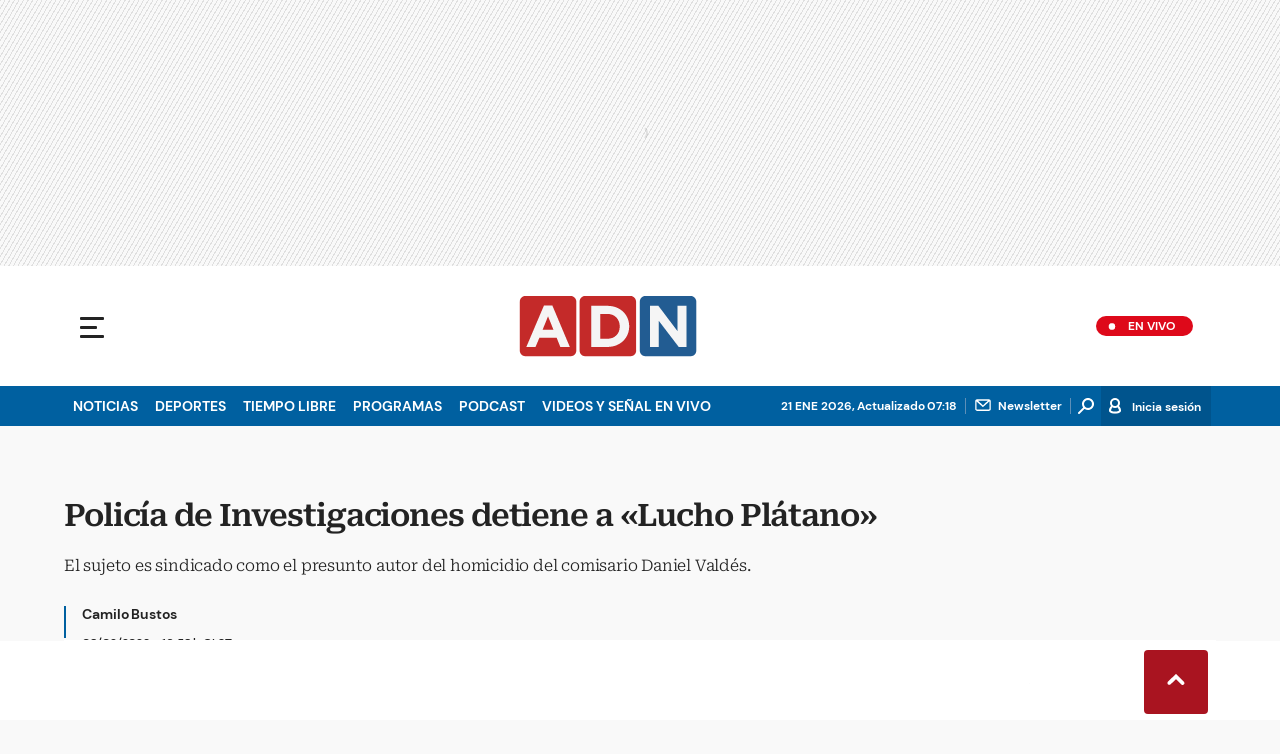

--- FILE ---
content_type: text/html; charset=utf-8
request_url: https://www.adnradio.cl/nacional/2023/02/08/policia-de-investigaciones-detiene-a-lucho-platano.html
body_size: 40900
content:
<!DOCTYPE html><html lang="es"><head><meta charSet="utf-8"/><meta name="viewport" content="width=device-width, initial-scale=1.0, maximum-scale=5.0"/><meta http-equiv="X-UA-Compatible" content="ie=edge"/><meta name="google-site-verification" content="G2X5nOR8G3vXlNRwVmMbVxyTVTim2xrrwRbLIyKmlqc"/><meta name="format-detection" content="address=no;email=no,telephone:no"/><meta name="adjacent:publisher-key" content="CvMhVp4su5pHHgY3HAk2N"/><link rel="preload" href="https://www.adnradio.cl/resizer/v2/CP2QBE5YVJMPJO5CLDXFIIWQKE.jpg?auth=e41d8349add67582e1512b73502c74e370d1e164af08beca9bb93e74915a535b&amp;width=768&amp;height=576&amp;quality=70&amp;smart=true" imageSrcSet="https://www.adnradio.cl/resizer/v2/CP2QBE5YVJMPJO5CLDXFIIWQKE.jpg?auth=e41d8349add67582e1512b73502c74e370d1e164af08beca9bb93e74915a535b&amp;width=288&amp;height=216&amp;quality=70&amp;smart=true 288w, https://www.adnradio.cl/resizer/v2/CP2QBE5YVJMPJO5CLDXFIIWQKE.jpg?auth=e41d8349add67582e1512b73502c74e370d1e164af08beca9bb93e74915a535b&amp;width=343&amp;height=257&amp;quality=70&amp;smart=true 343w, https://www.adnradio.cl/resizer/v2/CP2QBE5YVJMPJO5CLDXFIIWQKE.jpg?auth=e41d8349add67582e1512b73502c74e370d1e164af08beca9bb93e74915a535b&amp;width=382&amp;height=287&amp;quality=70&amp;smart=true 382w, https://www.adnradio.cl/resizer/v2/CP2QBE5YVJMPJO5CLDXFIIWQKE.jpg?auth=e41d8349add67582e1512b73502c74e370d1e164af08beca9bb93e74915a535b&amp;width=650&amp;height=488&amp;quality=70&amp;smart=true 650w, https://www.adnradio.cl/resizer/v2/CP2QBE5YVJMPJO5CLDXFIIWQKE.jpg?auth=e41d8349add67582e1512b73502c74e370d1e164af08beca9bb93e74915a535b&amp;width=736&amp;height=552&amp;quality=70&amp;smart=true 736w, https://www.adnradio.cl/resizer/v2/CP2QBE5YVJMPJO5CLDXFIIWQKE.jpg?auth=e41d8349add67582e1512b73502c74e370d1e164af08beca9bb93e74915a535b&amp;width=760&amp;height=570&amp;quality=70&amp;smart=true 760w, https://www.adnradio.cl/resizer/v2/CP2QBE5YVJMPJO5CLDXFIIWQKE.jpg?auth=e41d8349add67582e1512b73502c74e370d1e164af08beca9bb93e74915a535b&amp;width=768&amp;height=576&amp;quality=70&amp;smart=true 768w" imageSizes="(min-width: 990px) 760px, calc(100vw - 32px)" as="image" fetchPriority="high"/><link rel="preload" as="font" href="/pf/resources/adn-radio/fonts/Roboto/RobotoSerif-SemiBold.woff2?d=438&amp;mxId=00000000" type="font/woff2" crossorigin="anonymous"/><link rel="preload" as="font" href="/pf/resources/adn-radio/fonts/Roboto/RobotoSerif-Light.woff2?d=438&amp;mxId=00000000" type="font/woff2" crossorigin="anonymous"/><script src="https://player.prisamedia.com/core/js/coreplayer_launcher.js" defer="" id="psd"></script><title>Policía de Investigaciones detiene a «Lucho Plátano» | ADN Radio</title><meta name="lang" content="es"/><meta name="referrer" content="no-referrer-when-downgrade"/><meta name="robots" content="index, follow, noarchive"/><meta name="robots" content="max-video-preview:3"/><meta name="robots" content="max-image-preview:large"/><meta name="robots" content="max-snippet:-1"/><meta name="robots" content="index,follow"/><meta name="description" content="El sujeto es sindicado como el presunto autor del homicidio del comisario Daniel Valdés."/><meta name="organization" content="ADN Radio"/><meta property="article:modified_time" content="2023-11-22T05:14:03-03:00"/><meta property="article:published_time" content="2023-02-08T16:58:21-03:00"/><link rel="canonical" href="https://www.adnradio.cl/nacional/2023/02/08/policia-de-investigaciones-detiene-a-lucho-platano.html"/><link rel="amphtml" href="https://www.adnradio.cl/nacional/2023/02/08/policia-de-investigaciones-detiene-a-lucho-platano.html?outputType=amp"/><meta property="article:author" content="Camilo Bustos"/><meta property="article:publisher" content="https://www.facebook.com/adncl/"/><meta property="article:section" content="Noticias"/><link rel="alternate" href="https://www.adnradio.cl/arc/outboundfeeds/rss/category/noticias?outputType=xml" type="application/rss+xml" title="RSS sobre Noticias"/><meta property="og:title" content="Policía de Investigaciones detiene a «Lucho Plátano»"/><meta property="og:description" content="El sujeto es sindicado como el presunto autor del homicidio del comisario Daniel Valdés."/><meta property="og:image" content="https://www.adnradio.cl/resizer/v2/https%3A%2F%2Fcloudfront-us-east-1.images.arcpublishing.com%2Fprisachile%2FCP2QBE5YVJMPJO5CLDXFIIWQKE.jpg?auth=ad8feaa3d7160eece10445c1cd5d34f08ed43c467bfc37e2d96dcb4a28643b41&amp;height=517&amp;width=919&amp;quality=70&amp;smart=true"/><meta property="og:image:width" content="919"/><meta property="og:image:height" content="517"/><meta property="og:updated_time" content="2023-11-22T05:14:03-03:00"/><meta property="og:url" content="https://www.adnradio.cl/nacional/2023/02/08/policia-de-investigaciones-detiene-a-lucho-platano.html"/><meta property="og:type" content="article"/><meta property="og:site_name" content="ADN Radio"/><meta property="fb:app_id" content="229574677178613"/><meta property="twitter:card" content="summary_large_image"/><meta property="twitter:site" content="@adnradiochile"/><meta name="twitter:title" content="Policía de Investigaciones detiene a «Lucho Plátano»"/><meta name="twitter:description" content="El sujeto es sindicado como el presunto autor del homicidio del comisario Daniel Valdés."/><meta name="adUnit" property="adUnit" content="/noticias/noticias/nacional"/><script type="application/javascript" id="polyfill-script">if(!Array.prototype.includes||!(window.Object && window.Object.assign)||!window.Promise||!window.Symbol||!window.fetch){document.write('<script type="application/javascript" src="/pf/dist/engine/polyfill.js?d=438&mxId=00000000" defer=""><\/script>')}</script><script id="fusion-engine-react-script" type="application/javascript" src="/pf/dist/engine/react.js?d=438&amp;mxId=00000000" defer=""></script><script id="fusion-engine-combinations-script" type="application/javascript" src="/pf/dist/components/combinations/default.js?d=438&amp;mxId=00000000" defer=""></script><script id="fusion-spa-sw" type="application/javascript">if('serviceWorker' in navigator){window.addEventListener('load',function(){navigator.serviceWorker.register('/sw-spa.js?d=438&mxId=00000000')})}</script><link rel="icon" type="image/x-icon" href="/pf/resources/adn-radio/favicon.ico?d=438&amp;mxId=00000000"/><link rel="shortcut icon" type="image/x-icon" href="/pf/resources/adn-radio/favicon.ico?d=438&amp;mxId=00000000"/><link rel="apple-touch-icon" href="/pf/resources/adn-radio/touch-icon-iphone.png?d=438&amp;mxId=00000000"/><link rel="apple-touch-icon" sizes="152x152" href="/pf/resources/adn-radio/touch-icon-ipad.png?d=438&amp;mxId=00000000"/><link rel="apple-touch-icon" sizes="180x180" href="/pf/resources/adn-radio/touch-icon-iphone-retina.png?d=438&amp;mxId=00000000"/><link rel="apple-touch-icon" sizes="167x167" href="/pf/resources/adn-radio/touch-icon-ipad-retina.png?d=438&amp;mxId=00000000"/><style>@font-face{font-family:Roboto Serif;src:url("/pf/resources/adn-radio/fonts/Roboto/RobotoSerif-Black.eot?d=438&mxId=00000000");src:local("Roboto Serif"),local("RobotoSerif-Black"),url("/pf/resources/adn-radio/fonts/Roboto/RobotoSerif-Black.eot?d=438&mxId=00000000#iefix") format("embedded-opentype"),url("/pf/resources/adn-radio/fonts/Roboto/RobotoSerif-Black.woff2?d=438&mxId=00000000") format("woff2"),url("/pf/resources/adn-radio/fonts/Roboto/RobotoSerif-Black.ttf?d=438&mxId=00000000") format("ttf");font-weight:900;font-style:normal;font-display:swap}@font-face{font-family:Roboto Serif;src:url("/pf/resources/adn-radio/fonts/Roboto/RobotoSerif-ExtraBold.eot?d=438&mxId=00000000");src:local("Roboto Serif"),local("RobotoSerif-ExtraBold"),url("/pf/resources/adn-radio/fonts/Roboto/RobotoSerif-ExtraBold.eot?d=438&mxId=00000000#iefix") format("embedded-opentype"),url("/pf/resources/adn-radio/fonts/Roboto/RobotoSerif-ExtraBold.woff2?d=438&mxId=00000000") format("woff2"),url("/pf/resources/adn-radio/fonts/Roboto/RobotoSerif-ExtraBold.ttf?d=438&mxId=00000000") format("ttf");font-weight:800;font-style:normal;font-display:swap}@font-face{font-family:Roboto Serif;src:url("/pf/resources/adn-radio/fonts/Roboto/RobotoSerif-Bold.eot?d=438&mxId=00000000");src:local("Roboto Serif"),local("RobotoSerif-Bold"),url("/pf/resources/adn-radio/fonts/Roboto/RobotoSerif-Bold.eot?d=438&mxId=00000000#iefix") format("embedded-opentype"),url("/pf/resources/adn-radio/fonts/Roboto/RobotoSerif-Bold.woff2?d=438&mxId=00000000") format("woff2"),url("/pf/resources/adn-radio/fonts/Roboto/RobotoSerif-Bold.ttf?d=438&mxId=00000000") format("ttf");font-weight:700;font-style:normal;font-display:swap}@font-face{font-family:Roboto Serif;src:url("/pf/resources/adn-radio/fonts/Roboto/RobotoSerif-SemiBold.eot?d=438&mxId=00000000");src:local("Roboto Serif"),local("RobotoSerif-SemiBold"),url("/pf/resources/adn-radio/fonts/Roboto/RobotoSerif-SemiBold.eot?d=438&mxId=00000000#iefix") format("embedded-opentype"),url("/pf/resources/adn-radio/fonts/Roboto/RobotoSerif-SemiBold.woff2?d=438&mxId=00000000") format("woff2"),url("/pf/resources/adn-radio/fonts/Roboto/RobotoSerif-SemiBold.ttf?d=438&mxId=00000000") format("ttf");font-weight:600;font-style:normal;font-display:swap}@font-face{font-family:Roboto Serif;src:url("/pf/resources/adn-radio/fonts/Roboto/RobotoSerif-Medium.eot?d=438&mxId=00000000");src:local("Roboto Serif"),local("RobotoSerif-Medium"),url("/pf/resources/adn-radio/fonts/Roboto/RobotoSerif-Medium.eot?d=438&mxId=00000000#iefix") format("embedded-opentype"),url("/pf/resources/adn-radio/fonts/Roboto/RobotoSerif-Medium.woff2?d=438&mxId=00000000") format("woff2"),url("/pf/resources/adn-radio/fonts/Roboto/RobotoSerif-Medium.ttf?d=438&mxId=00000000") format("ttf");font-weight:500;font-style:normal;font-display:swap}@font-face{font-family:Roboto Serif;src:url("/pf/resources/adn-radio/fonts/Roboto/RobotoSerif-MediumItalic.eot?d=438&mxId=00000000");src:local("Roboto Serif"),local("RobotoSerif-MediumItalic"),url("/pf/resources/adn-radio/fonts/Roboto/RobotoSerif-MediumItalic.eot?d=438&mxId=00000000#iefix") format("embedded-opentype"),url("/pf/resources/adn-radio/fonts/Roboto/RobotoSerif-MediumItalic.woff2?d=438&mxId=00000000") format("woff2"),url("/pf/resources/adn-radio/fonts/Roboto/RobotoSerif-MediumItalic.ttf?d=438&mxId=00000000") format("ttf");font-weight:500;font-style:italic;font-display:swap}@font-face{font-family:Roboto Serif;src:url("/pf/resources/adn-radio/fonts/Roboto/RobotoSerif-Regular.eot?d=438&mxId=00000000");src:local("Roboto Serif"),local("RobotoSerif-Regular"),url("/pf/resources/adn-radio/fonts/Roboto/RobotoSerif-Regular.eot?d=438&mxId=00000000#iefix") format("embedded-opentype"),url("/pf/resources/adn-radio/fonts/Roboto/RobotoSerif-Regular.woff2?d=438&mxId=00000000") format("woff2"),url("/pf/resources/adn-radio/fonts/Roboto/RobotoSerif-Regular.ttf?d=438&mxId=00000000") format("ttf");font-weight:400;font-style:normal;font-display:swap}@font-face{font-family:Roboto Serif;src:url("/pf/resources/adn-radio/fonts/Roboto/RobotoSerif-Light.eot?d=438&mxId=00000000");src:local("Roboto Serif"),local("RobotoSerif-Light"),url("/pf/resources/adn-radio/fonts/Roboto/RobotoSerif-Light.eot?d=438&mxId=00000000#iefix") format("embedded-opentype"),url("/pf/resources/adn-radio/fonts/Roboto/RobotoSerif-Light.woff2?d=438&mxId=00000000") format("woff2"),url("/pf/resources/adn-radio/fonts/Roboto/RobotoSerif-Light.ttf?d=438&mxId=00000000") format("ttf");font-weight:300;font-style:normal;font-display:swap}@font-face{font-family:Roboto Serif;src:url("/pf/resources/adn-radio/fonts/Roboto/RobotoSerif-ExtraLight.eot?d=438&mxId=00000000");src:local("Roboto Serif"),local("RobotoSerif-ExtraLight"),url("/pf/resources/adn-radio/fonts/Roboto/RobotoSerif-ExtraLight.eot?d=438&mxId=00000000#iefix") format("embedded-opentype"),url("/pf/resources/adn-radio/fonts/Roboto/RobotoSerif-ExtraLight.woff2?d=438&mxId=00000000") format("woff2"),url("/pf/resources/adn-radio/fonts/Roboto/RobotoSerif-ExtraLight.ttf?d=438&mxId=00000000") format("ttf");font-weight:200;font-style:normal;font-display:swap}@font-face{font-family:Roboto Serif;src:url("/pf/resources/adn-radio/fonts/Roboto/RobotoSerif-Thin.eot?d=438&mxId=00000000");src:local("Roboto Serif"),local("RobotoSerif-Thin"),url("/pf/resources/adn-radio/fonts/Roboto/RobotoSerif-Thin.eot?d=438&mxId=00000000#iefix") format("embedded-opentype"),url("/pf/resources/adn-radio/fonts/Roboto/RobotoSerif-Thin.woff2?d=438&mxId=00000000") format("woff2"),url("/pf/resources/adn-radio/fonts/Roboto/RobotoSerif-Thin.ttf?d=438&mxId=00000000") format("ttf");font-weight:100;font-style:normal;font-display:swap}@font-face{font-family:DM Sans;src:url("/pf/resources/adn-radio/fonts/DMSans/DMSans-Bold.eot?d=438&mxId=00000000");src:local("DM Sans"),local("DMSans-Bold"),url("/pf/resources/adn-radio/fonts/DMSans/DMSans-Bold.eot?d=438&mxId=00000000#iefix") format("embedded-opentype"),url("/pf/resources/adn-radio/fonts/DMSans/DMSans-Bold.woff2?d=438&mxId=00000000") format("woff2"),url("/pf/resources/adn-radio/fonts/DMSans/DMSans-Bold.ttf?d=438&mxId=00000000") format("ttf");font-weight:700;font-style:normal;font-display:swap}@font-face{font-family:DM Sans;src:url("/pf/resources/adn-radio/fonts/DMSans/DMSans-Medium.eot?d=438&mxId=00000000");src:local("DM Sans"),local("DMSans-Medium"),url("/pf/resources/adn-radio/fonts/DMSans/DMSans-Medium.eot?d=438&mxId=00000000#iefix") format("embedded-opentype"),url("/pf/resources/adn-radio/fonts/DMSans/DMSans-Medium.woff2?d=438&mxId=00000000") format("woff2"),url("/pf/resources/adn-radio/fonts/DMSans/DMSans-Medium.ttf?d=438&mxId=00000000") format("ttf");font-weight:500;font-style:normal;font-display:swap}@font-face{font-family:DM Sans;src:url("/pf/resources/adn-radio/fonts/DMSans/DMSans-Regular.eot?d=438&mxId=00000000");src:local("DM Sans"),local("DMSans-Regular"),url("/pf/resources/adn-radio/fonts/DMSans/DMSans-Regular.eot?d=438&mxId=00000000#iefix") format("embedded-opentype"),url("/pf/resources/adn-radio/fonts/DMSans/DMSans-Regular.woff2?d=438&mxId=00000000") format("woff2"),url("/pf/resources/adn-radio/fonts/DMSans/DMSans-Regular.ttf?d=438&mxId=00000000") format("ttf");font-weight:400;font-style:italic;font-display:swap}.center{margin:0 auto}.cnt-data-art>aside{width:100%;max-width:760px}.c-sab .mnu-ul li>a.com{background:url(/pf/resources/adn-radio/img/ico-business.svg?d=438&mxId=00000000) 0/24px no-repeat}.c-sab .cnt-publi{padding:23px 0 16px;text-align:center;background:#bdbecc;width:310px;position:absolute;left:540px;right:0;top:600px}main header h3{font:300 16px/17.6px Roboto Serif,Georgia,Times,Times New Roman,serif;padding-top:24px;letter-spacing:-.2px}.cnt-byline>div .au-tw{background:url(/pf/resources/adn-radio/img/ico-tw-cl1.svg?d=438&mxId=00000000) 50% no-repeat;text-indent:-9999px;display:inline-block;margin-left:4px;width:20px}.cnt-byline img{border-radius:50%;background-color:#fff;height:32px;width:32px;float:left;margin:0 10px 0 0}.cnt-txt .c-sum.fotx{padding:24px}.cnt-txt .sumario.center{text-align:center;margin-bottom:24px}.cnt-txt>h2{margin-bottom:15px;font:800 22px/24px Roboto Serif,Georgia,Times,Times New Roman,serif;color:#232323}.c-sum.fotx{padding:16px 8px;display:-webkit-box;display:flex}.c-sum.fotx figure{max-width:100px;min-width:100px}.c-sum.fotx div{padding-left:0}.c-sum.fotx a{font:600 14px/19px Roboto Serif,Georgia,Times,Times New Roman,serif}.c-sum.fotx p{font:13px/16px DM Sans,Arial,Helvetica Neue,Helvetica,sans-serif;margin-top:8px}@media (min-width:768px){footer .c-sn{height:70px;margin:0 auto 16px;border-bottom:1px solid #d8d8d8}footer .c-sn li{min-width:150px;max-width:150px;margin:0}footer .c-sn a{font:700 20px/32px DM Sans,Arial,Helvetica Neue,Helvetica,sans-serif;-webkit-box-orient:horizontal;-webkit-box-direction:normal;flex-direction:row}footer .c-sn a:before{margin:0 8px 0 0}footer .c-ln{height:auto;margin:16px 0 0;padding:0;gap:10px}footer .c-ln li{margin:0}footer .c-ln a{padding:0 20px}footer .c-ln.copy{margin:32px 0 0}.cnt-buscador-emisoras{padding:8px 0}.cnt-buscador-emisoras>div:not(.cnt-cabecera){width:calc(100% - 58px);height:384px;overflow:auto;overflow-x:hidden;margin:16px 0 0}.cnt-buscador-emisoras .buscador-emisora{width:calc(100% - 16px);background:#f5f5f5;height:82px;margin:0 auto;padding-top:0}.cnt-buscador-emisoras .buscador-emisora form{background:#fff}.cnt-buscador-emisoras .buscador-emisora button{width:50px;height:50px;text-indent:-9999px;background:url("/pf/resources/adn-radio/img/player-permanente/ico-lupa.svg?d=438&mxId=00000000") 50%/15px no-repeat}.cnt-buscador-emisoras .buscador-emisora input::-webkit-input-placeholder{color:#232323}.cnt-buscador-emisoras .buscador-emisora input::-moz-placeholder{color:#232323}.cnt-buscador-emisoras .buscador-emisora input:-ms-input-placeholder,.cnt-buscador-emisoras .buscador-emisora input::-ms-input-placeholder{color:#232323}.cnt-buscador-emisoras .cnt-resultados{max-width:40%;margin-left:30%;margin-top:24px}.cnt-buscador-emisoras .cnt-resultados>p{height:50px;margin-left:0}main header h1{font:600 31px/34.1px Roboto Serif,Georgia,Times,Times New Roman,serif;letter-spacing:-1.12px;padding-top:48px}main header h3{padding-top:24px}.c-i .cnt-txt h2{font:oblique 700 18px/25px Roboto Serif,Georgia,Times,Times New Roman,serif;margin:0 0 24px 98px;padding:0}.cnt-interaccion{margin-top:16px}.c-sum.fotx{padding:24px}.c-sum.fotx figure{max-width:100px;min-width:100px}.c-sum.fotx a{font:600 15px/20px Roboto Serif,Georgia,Times,Times New Roman,serif;color:#0060a0}.c-sum.fotx div{padding:0 24px}.c-sum.fotx p{font:15px/20px DM Sans,Arial,Helvetica Neue,Helvetica,sans-serif;margin-top:12px}}@media (min-width:990px){.c-s>div.mh266-100{min-height:266px}.c-d .cnt-publi{display:block;margin:0 auto}.c-pl-a .c-sh>div{display:-webkit-box;display:flex;position:absolute;left:50%;-webkit-transform:translateX(-50%);transform:translateX(-50%)}.c-pl-a .c-sh>div p,.c-pl-a .c-sh>div:nth-of-type(2){display:none}.c-pl-a .c-sh li button.bt-em{display:initial}.c-pl-a .c-op>button,.c-pl-a .c-sh>button{top:50%;-webkit-transform:translateY(-50%);transform:translateY(-50%);right:16px}.c-pl-a.pl-i .bt-pp{min-width:80px;min-height:80px;max-width:80px;max-height:80px;bottom:16px;left:16px;border-width:12px}.c-pl-a.pl-i .bt-op{right:16px;top:16px}.c-pl-a.pl-i .tit{font-size:14px;top:24px;left:24px;max-width:calc(50% - 88px)}.c-pl-a.pl-i .tim{font-size:14px;bottom:16px;right:16px}.c-pl-a.pl-i .c-on{bottom:16px;left:107px;background-image:url(/pf/resources/adn-radio/img/vumetro/blanco-33.svg?d=438&mxId=00000000);height:48px}.cnt-buscador-emisoras{background:#fff;z-index:101}.cnt-buscador-emisoras>button{display:block;position:absolute;text-indent:-9999px;width:50px;height:50px;border-radius:8px;background:url("/pf/resources/adn-radio/img/player-permanente/ico-fullscreen.svg?d=438&mxId=00000000") 50% no-repeat #f5f5f5;top:16px;right:8px}.cnt-buscador-emisoras>div:not(.cnt-cabecera){height:320px}.cnt-buscador-emisoras .cnt-resultados>p{width:250px;margin-left:calc(100% - 250px)}main>article{padding:0 24px}.c-i{max-width:760px}.c-d{max-width:368px}}@media (max-width:989px){body{max-width:100vw}footer .c-sn{width:100%;height:auto;margin:0 auto;border:none;padding:20px 0 15px}footer .c-sn a:before{padding:14px;margin:0 auto}footer .c-sn li{min-width:auto;padding:0 30px}footer .c-sn a{-webkit-box-orient:vertical;-webkit-box-direction:normal;flex-direction:column}footer .c-gr{width:80%;margin:0 auto}.c-h-w{position:relative}.c-h-w,.c-h-w .c-h-p{height:64px}.c-h-w .c-h-p button{width:48px;height:48px;display:-webkit-box;display:flex;-webkit-box-align:center;align-items:center;-webkit-box-pack:start;justify-content:flex-start}.c-h-w .c-h-p button span{border-radius:1px;width:14px;left:10px}.c-h-w .c-h-p button span:before{height:3px;width:24px;top:-9px;left:-1px}.c-h-w .c-h-p button span:after{height:3px;width:24px;bottom:-9px}.c-h-w .c-h-p div{margin:8px}.c-s>div{padding:0}.c-s nav{display:none}.c-s .c-opc{padding:5px;margin:0 auto}.c-s .c-opc ul{display:none}.c-s .c-opc li{overflow:hidden}.c-s .c-opc p{padding:0;line-height:20px}.c-s .c-opc p:after{display:none}.c-sab{background:rgba(15,52,78,.8);max-height:calc(100vh - 16px);min-height:calc(100vh - 16px);overflow-y:scroll}.c-sab .c-i-sab{flex-wrap:nowrap;-webkit-box-flex:1;flex-grow:1;min-height:1596px;max-width:290px}.c-sab .c-i-sab .cnt-publi{display:none}.c-sab .pdc{-webkit-box-ordinal-group:4;order:3;width:250px;margin:0}.c-sab .pdc>div{display:none}.c-sab .c-mnu{max-width:100%}.c-sab .c-mnu li:not(:last-child){font:300 12px/36px DM Sans,Arial,Helvetica Neue,Helvetica,sans-serif}.c-sab .mnu{-webkit-box-ordinal-group:5;order:4;width:250px}.c-sab .mnu ul li>a.cont{background-size:20px;font-size:14px}.c-sab .otr{-webkit-box-ordinal-group:6;order:5;width:290px;margin:0;padding:8px 32px;-webkit-box-shadow:none;box-shadow:none}.c-sab .otr>div{-webkit-box-orient:vertical;-webkit-box-direction:normal;flex-direction:column}.c-sab .otr div li{margin:16px 8px 0 0}.c-sab .l-par li:not(:nth-child(2)){display:none}.c-sab .l-par li:nth-child(2){min-width:100%}.c-sab .l-par li:nth-child(2) .c-par{border:0}.c-sab .l-par li:nth-child(2) div div{margin:0;min-width:100%}.c-sab .c-par{height:auto;margin-top:16px}.c-sab .c-par+p,.c-sab .c-par~a{display:none}.c-sab .c-par a,.c-sab .c-par p{max-width:calc(100% - 80px)!important}.c-sab .rec>p{display:none}.c-sab .o-ops{border:0;border-bottom:1px solid #ddd;margin:15px 0 0;padding:18px 16px 8px;position:relative}.c-sab .o-ops:before{content:"";position:absolute;top:0;left:16px;width:235px;height:1px;border:1px dashed #dfdcdc}.c-emi{top:20px;height:calc(100% - 20px)}.lead-art figure{-webkit-box-pack:normal!important;justify-content:normal!important}#fusion-app main{margin:0}}@media (max-width:600px){.c-pl-a.pl-i{min-height:202px}.c-pl-a .bt-pp{max-width:32px!important;min-width:32px!important;max-height:32px!important;min-height:32px!important;border-width:5px!important;background-size:8px!important;padding:7px}.c-pl-a .bt-op{min-width:24px;max-width:24px;width:24px;height:24px;right:-46px;top:12px}.c-op>button,.c-sh>button{position:absolute;top:8px;bottom:0;right:10px;width:24px;height:24px;padding:14px;margin:0}.c-op li button{position:absolute;top:0;bottom:0;right:55px;width:32px;height:32px;padding:14px;margin:auto}.c-pl-a.pl-i .c-on{width:calc(99% - 115px);height:26px;left:45px;background:url(/pf/resources/adn-radio/img/vumetro/blanco-33.svg?d=438&mxId=00000000) 0 4px repeat-x}.c-pl-a.pl-i .c-on span{top:4px!important;height:19px!important;background-size:40%!important}.c-pl-a.pl-i .tim{bottom:8px!important}.c-sab{margin:0;min-height:calc(100vh + 6px)!important}.c-sab .dto{left:0}.c-sab .c-mnu>a,.c-sab .c-mnu>p{font:600 20px/22px DM Sans,Arial,Helvetica Neue,Helvetica,sans-serif;margin-top:24px}.c-sab .mnu-ul li{padding:0 0 8px}.c-sab .mnu-ul li:not(:last-child){margin-bottom:6px}.c-sab .pdc div{display:none}.c-s header>div:nth-child(2){border-bottom:none}.c-sab .c-i-sab{min-height:1547px}.c-h-w .c-h-p .logo{margin-right:125px}.cnt-byline>div:before{display:none}.cnt-byline>div p a.aw-wb{display:inline-block;width:80%;overflow:hidden;text-overflow:ellipsis;white-space:nowrap;height:30px}.cnt-byline>div p a.au-tw{width:20px;height:30px}.cnt-byline span.a_ti{margin:0 0 0 45px}.ult{display:none}.c-sum{margin:32px 0}.cnt-data-art{padding-top:32px}}@media (max-width:767px){.c-sh li button.bt-em,.c-sh p{display:-webkit-box;display:flex}.c-sh ul{display:-webkit-box;display:flex;margin:0}#fusion-app main section:not(.c-al){-webkit-box-ordinal-group:4;order:3}}@media (max-width:768px){.c-s header>div:nth-child(2){background:#f9f9f9;line-height:16px}.c-s header>div:nth-child(2) .c-opc{padding:0 5px}.c-s header>div:nth-child(2) .c-opc p{font:500 11px/24px DM Sans,Arial,Helvetica Neue,Helvetica,sans-serif;color:gray}.c-h-w .c-h-p .logo{top:0;width:100px;height:100%;left:55px;-webkit-transform:none;transform:none;position:absolute}.c-sab .mnu-ul li{margin-bottom:7px}.c-sab .mnu-ul li a{font-size:14px}.cnt-txt{margin:10px 0 30px}.cnt-txt>p{margin:0 0 16px}.c-sum.fotx div{flex-flow:wrap;width:60%;margin-left:10px}.cnt-txt>*,.cnt-txt>p{margin-left:0}.cnt-txt .c-sum.fotx{padding:15px 0;gap:8px}.cnt-interaccion{margin-left:0}}@media (max-width:650px){main header h1{font:600 25px/27.5px Roboto Serif,Georgia,Times,Times New Roman,serif;letter-spacing:-1.12px;padding-top:8px}main header h3{padding-top:16px}.c-i .cnt-txt h2{margin:8px 0 24px}.c-sum.fotx{flex-wrap:wrap;-webkit-box-pack:justify;justify-content:space-between;position:relative;margin:0}.c-sum.fotx div{flex-flow:wrap;width:60%;margin-left:10px}}html{line-height:1.15;-webkit-text-size-adjust:100%}main{display:block}h1{font-size:2em}a{background-color:transparent;text-decoration:none;color:#232323}b{font-weight:bolder}img{border-style:none;max-width:100%;display:block;height:auto}button,input{font-family:inherit;font-size:100%;line-height:1.15;margin:0;overflow:visible}button{text-transform:none;-webkit-appearance:button;border:0}button::-moz-focus-inner{border-style:none;padding:0}[type=search]{-webkit-appearance:textfield;outline-offset:-2px}[type=search]::-webkit-search-decoration{-webkit-appearance:none}::-webkit-file-upload-button{-webkit-appearance:button;font:inherit}html{box-sizing:border-box;-moz-box-sizing:border-box;-webkit-box-sizing:border-box;font-size:100%}*,:after,:before{box-sizing:inherit;-moz-box-sizing:inherit;-webkit-box-sizing:inherit}blockquote,body,figure,h1,h2,h3,p,ul{margin:0;padding:0}ul{list-style-type:none;overflow:visible;counter-reset:olcont}ul li{margin:0;padding:0;counter-increment:olcont}input{background-color:transparent;background-image:none;border:0;font-size:16px;padding:0}body,button,input{font-synthesis:none;-moz-font-feature-settings:"kern";-webkit-font-smoothing:antialiased;-moz-osx-font-smoothing:grayscale}@-webkit-keyframes ellipsis-dot{25%{content:""}50%{content:"."}75%{content:".."}to{content:"..."}}@keyframes ellipsis-dot{25%{content:""}50%{content:"."}75%{content:".."}to{content:"..."}}body{font-family:DM Sans,Arial,Helvetica Neue,Helvetica,sans-serif;overflow-x:hidden;color:#232323;background-color:#f9f9f9}p{font:400 16px/23.2px Roboto Serif,Georgia,Times,Times New Roman,serif;letter-spacing:-.08px}:active,:focus{outline:0}button:-moz-focusring{outline:0}.dir{font:600 12px/16px DM Sans,Arial,Helvetica Neue,Helvetica,sans-serif;color:#232323;background:#fff;padding:0 4px 0 16px;border-radius:10px;max-width:76px}.dir:before{content:" ";display:-block;width:6px;height:6px;border-radius:50%;background:#de091a;position:absolute;left:5px;bottom:5px}#fusion-app{width:100%;margin:0 auto;padding:0}.c-s>div{background:#f9f9f9;padding:0;-webkit-box-pack:center;justify-content:center;position:relative;display:-webkit-box;display:flex}.cnt-publi{position:relative;padding:0 0 16px;text-align:center;display:-webkit-box;display:flex;-webkit-box-pack:center;justify-content:center;width:100%}.c-s>div.mh266-100{min-height:100px}footer{background:#fff;padding-bottom:110px;border-top:1px solid #dfdcdc}footer>ul{display:-webkit-box;display:flex;-webkit-box-pack:center;justify-content:center;-webkit-box-align:center;align-items:center}footer .c-gr{margin-bottom:8px}footer .c-sn{height:102px;width:993px}footer .c-sn li{max-width:19%;min-width:19%;margin:0}footer .c-sn a{font:700 14px/16px DM Sans,Arial,Helvetica Neue,Helvetica,sans-serif;-webkit-box-orient:vertical;-webkit-box-direction:normal;flex-direction:column;-webkit-box-align:center;align-items:center;color:#939393;display:-webkit-box;display:flex}footer .c-sn a:before{content:" ";background:url(/pf/resources/adn-radio/img/ico-tw.svg?d=438&mxId=00000000) 50%/18px no-repeat #939393;width:32px;height:32px;border-radius:8px;display:block;margin:0 0 4px;padding:14px}footer .c-sn a.fb:before{background-image:url(/pf/resources/adn-radio/img/ico-fb.svg?d=438&mxId=00000000);background-size:34px}footer .c-sn a.in:before{background-image:url(/pf/resources/adn-radio/img/ico-ig.svg?d=438&mxId=00000000)}footer .c-sn a.tt:before{background-image:url(/pf/resources/adn-radio/img/ico-tt.svg?d=438&mxId=00000000)}footer .c-sn a.yt:before{background-image:url(/pf/resources/adn-radio/img/ico-yt.svg?d=438&mxId=00000000)}footer .c-ln{flex-wrap:wrap;padding:2px 0!important}footer .c-ln li{border-right:1px solid #d8d8d8;margin:4px 0}footer .c-ln li a{font:14px/16px DM Sans,Arial,Helvetica Neue,Helvetica,sans-serif;color:#939393;padding:0 20px;display:block}footer .c-ln li:last-child{border:0}footer .c-ln.copy li{color:#456377;font:12px/16px DM Sans,Arial,Helvetica Neue,Helvetica,sans-serif}.c-pl-a .c-op,.c-pl-a .c-sh{-webkit-box-pack:end;justify-content:flex-end;padding-right:52px}.c-pl-a .bt-pp{min-width:56px;max-width:56px;min-height:56px;max-height:56px;background:url(/pf/resources/adn-radio/img/ico-pl.svg?d=438&mxId=00000000) 50%/16px no-repeat #de091a;border:8px solid #fff;text-indent:-9999px;display:block;border-radius:50px;z-index:10;padding:8px}.c-pl-a .bt-op{min-width:40px;max-width:40px;width:40px;height:40px;text-indent:-9999px;right:4px;background:url(/pf/resources/adn-radio/img/player-permanente/ico-opc-blanco.svg?d=438&mxId=00000000) 50%/16px no-repeat #de091a;border-radius:20px;padding:0;top:3px;position:absolute}.c-pl-a.pl-i{position:relative;width:100%;height:auto;min-height:auto}.c-pl-a.pl-i .bt-pp{position:absolute;left:8px;bottom:8px}.c-pl-a.pl-i .bt-op{right:8px;top:8px}.c-pl-a.pl-i .tim,.c-pl-a.pl-i .tit{font:700 14px/110% DM Sans,Arial,Helvetica Neue,Helvetica,sans-serif;color:#fff;background:#a91420;padding:4px 10px;position:absolute;display:block}.c-pl-a.pl-i .tit{border-left:4px solid #de091a;left:8px;max-width:calc(100% - 48px);white-space:nowrap;text-overflow:ellipsis;overflow:hidden;top:8px;border-radius:0 10px 10px 0}.c-pl-a.pl-i .tim{background:#de091a;right:8px;border-radius:10px;bottom:auto}.c-pl-a.pl-i .c-on{position:absolute;left:72px;bottom:8px;width:calc(100% - 190px);height:48px;background:url(/pf/resources/adn-radio/img/vumetro/blanco-33.svg?d=438&mxId=00000000) repeat-x}.c-op li{margin-left:16px!important}.c-pl-a{overflow:hidden}.c-op,.c-sh{position:absolute;width:100%;height:0;background:#f7c2c6;overflow:hidden;left:0;top:0;display:-webkit-box;display:flex;-webkit-box-pack:center;justify-content:center;-webkit-box-align:center;align-items:center}.c-op>button,.c-sh>button{position:absolute;top:12px;right:20px;width:40px;height:40px;background:url("/pf/resources/adn-radio/img/ico-x.svg?d=438&mxId=00000000") 50% no-repeat #de091a;text-indent:-9999px;border-radius:22px}.c-op ul,.c-sh ul{display:-webkit-box;display:flex;margin-right:20px}.c-op li,.c-sh li{margin-left:5px}.c-op li button,.c-sh li button{width:40px;height:40px;text-indent:-9999px;display:block}.c-op li button{background:url("/pf/resources/adn-radio/img/ico-sh.svg?d=438&mxId=00000000") 50% no-repeat #de091a;border-radius:20px}.c-sh>div:nth-of-type(2){display:none}.c-sh p{font:700 18px/42px DM Sans,Arial,Helvetica Neue,Helvetica,sans-serif;color:#232323;text-align:center;margin-right:8px}.c-sh p:last-child{font:14px/18px DM Sans,Arial,Helvetica Neue,Helvetica,sans-serif;padding:0 16px}.c-sh li button{border-radius:50px;background:url(/pf/resources/adn-radio/img/ico-fb.svg?d=438&mxId=00000000) 50% no-repeat #334494}.c-sh li button.bt-tw{background:url(/pf/resources/adn-radio/img/ico-tw.svg?d=438&mxId=00000000) 50% no-repeat #000}.c-sh li button.bt-li{background:url(/pf/resources/adn-radio/img/ico-li.svg?d=438&mxId=00000000) 50% no-repeat #3786d1}.c-sh li button.bt-wh{background:url(/pf/resources/adn-radio/img/ico-wh.svg?d=438&mxId=00000000) 50%/16px no-repeat #39bb59}.c-sh li button.bt-em{background:url(/pf/resources/adn-radio/img/ico-em.svg?d=438&mxId=00000000) 50%/16px no-repeat #de091a}.cnt-buscador-emisoras>button{display:none}.cnt-buscador-emisoras .buscador-emisora{padding:16px 0;background:#fff}.cnt-buscador-emisoras .buscador-emisora form{background:#f5f5f5;border-radius:8px;display:-webkit-box;display:flex}.cnt-buscador-emisoras .buscador-emisora button{width:64px;height:64px;text-indent:-9999px;background:url("/pf/resources/adn-radio/img/player-permanente/ico-lupa.svg?d=438&mxId=00000000") 50% no-repeat}.cnt-buscador-emisoras .buscador-emisora input{font:18px/48px DM Sans,Arial,Helvetica Neue,Helvetica,sans-serif;color:#232323;width:calc(100% - 64px)}.cnt-buscador-emisoras .buscador-emisora input::-webkit-input-placeholder{color:#8c8d97}.cnt-buscador-emisoras .buscador-emisora input::-moz-placeholder{color:#8c8d97}.cnt-buscador-emisoras .buscador-emisora input:-ms-input-placeholder,.cnt-buscador-emisoras .buscador-emisora input::-ms-input-placeholder{color:#8c8d97}.cnt-buscador-emisoras .cnt-resultados>p{font:18px/24px DM Sans,Arial,Helvetica Neue,Helvetica,sans-serif;color:#de091a;padding-left:40px;background:url("/pf/resources/adn-radio/img/player-permanente/ico-directociudad.svg?d=438&mxId=00000000") 0 50% no-repeat;height:88px;-webkit-box-align:center;align-items:center;display:-webkit-box;display:flex}.c-s{padding-bottom:0}.c-s header{width:100%}.c-s header>div:nth-child(2){background:#0060a0}.c-s header>div:nth-child(-n+2){display:-webkit-box;display:flex}.c-s header>div:not(:last-child){-webkit-box-pack:justify;justify-content:space-between;padding:0 calc(50vw - 576px)}.c-s nav ul{padding:0 8px 0 0;display:-webkit-box;display:flex}.c-s nav ul li a{display:block;font:600 14px/40px DM Sans,Arial,Helvetica Neue,Helvetica,sans-serif;color:#fff;padding:0 8px 0 9px;position:relative;text-transform:uppercase}.c-s .c-opc{display:-webkit-box;display:flex}.c-s .c-opc p{color:#fff;font:700 12px/40px DM Sans,Arial,Helvetica Neue,Helvetica,sans-serif;padding-right:9px}.c-s .c-opc p:after{content:"";display:block;width:1px;height:16px;position:absolute;right:0;top:12px;background:#5d8fb8}.c-s .c-opc ul{display:-webkit-box;display:flex;margin:0 5px 0 8px}.c-s .c-opc ul li{position:relative}.c-s .c-opc a,.c-s .c-opc button{border:0;height:40px;width:34px;background:#00548d;color:#de091a;display:block}.c-s .c-opc a:last-child,.c-s .c-opc button:last-child{width:96px}.c-s .c-opc button span{display:block;text-indent:0;height:40px;background:url(/pf/resources/adn-radio/img/ico-usu-cl9.svg?d=438&mxId=00000000) top 11px left 0/16px no-repeat;color:#fff;font:700 12px/40px DM Sans,Arial,Helvetica Neue,Helvetica,sans-serif;padding-left:20px}.c-s .c-opc a{text-indent:-9999px;background:url(/pf/resources/adn-radio/img/ico-news-cl9.svg?d=438&mxId=00000000) 50%/20px no-repeat}.c-s .c-opc a.srch{background-image:url(/pf/resources/adn-radio/img/ico-se-cl9.svg?d=438&mxId=00000000);background-size:16px;width:30px}.c-s .c-opc li{position:relative}.c-s .c-opc a.nws{text-indent:inherit;background:url(/pf/resources/adn-radio/img/ico-news-cl9.svg?d=438&mxId=00000000) top 11px left 1px/16px no-repeat;color:#fff;font:700 12px/40px DM Sans,Arial,Helvetica Neue,Helvetica,sans-serif;padding-left:24px;width:97px}.c-s .c-opc a.nws:before{content:"";display:block;width:1px;height:16px;position:absolute;right:0;top:12px;background:#5d8fb8}.c-h-w{background-color:#fff;position:relative;padding:0 calc(50vw - 576px)}.c-h-w,.c-h-w .c-h-p{height:120px;width:100%}.c-h-w .c-h-p{-webkit-box-align:center;align-items:center;display:-webkit-box;display:flex;-webkit-box-pack:justify;justify-content:space-between;background:#fff}.c-h-w .c-h-p .logo{width:200px;height:62px;background:url(/pf/resources/adn-radio/img/logocar.svg?d=438&mxId=00000000) 50%/contain no-repeat;text-indent:-9999px;display:block}.c-h-w .c-h-p>button{padding:20px 16px;width:56px;height:64px;text-indent:-9999px;background:0 0}.c-h-w .c-h-p>button span{border-radius:1px;height:3px;width:17px;background:#232323;position:absolute;display:block;color:#fff}.c-h-w .c-h-p>button span:after,.c-h-w .c-h-p>button span:before{content:"";border-radius:1px;height:3px;width:24px;background:#232323;position:absolute;display:block;top:-9px}.c-h-w .c-h-p>button span:after{top:auto;bottom:-9px}.c-h-w .c-h-p div{display:-webkit-box;display:flex;margin-right:15px}.c-h-w .c-h-p div#radio-station-select{max-width:270px}.c-h-w .c-h-p div a{border-radius:15px;font:700 12px/20px DM Sans,Arial,Helvetica Neue,Helvetica,sans-serif;color:#fff;padding:0 18px 0 32px;margin-right:8px;display:block;max-width:192px;background:url(/pf/resources/adn-radio/img/ico-hable_programa.svg?d=438&mxId=00000000) 14% 52%/8px no-repeat #de091a}.c-sab{height:100%;overflow:auto;display:none;position:relative;top:-180px;margin:0;padding:0!important}.c-sab .c-i-sab{display:-webkit-box;display:flex;-webkit-box-orient:vertical;-webkit-box-direction:normal;flex-flow:column wrap;-webkit-box-align:start;align-items:flex-start;height:100%;width:1120px;background:linear-gradient(90deg,#fff,#fff 289px,#ddd 290px,#f8f7f7 291px,#fafafa)}.c-sab .c-i-sab>button{display:none}.c-sab .opc{display:-webkit-box;display:flex;-webkit-box-align:center;align-items:center;border-bottom:1px solid #ddd;margin-left:32px;margin-top:75px;width:230px;gap:20px}.c-sab .opc li{width:34px;height:auto}.c-sab .opc li a{border:0;height:40px;color:#fff;background:#fff;padding:0;display:-webkit-box;display:flex;-webkit-box-align:center;align-items:center;-webkit-box-pack:center;justify-content:center;text-indent:-9999px}.c-sab .opc li a.nws{background:url(/pf/resources/adn-radio/img/ico-news-cl9-g.svg?d=438&mxId=00000000) 50%/20px no-repeat;display:-webkit-box;display:flex}.c-sab .opc li a.srch{background:url(/pf/resources/adn-radio/img/ico-se-cl9-g.svg?d=438&mxId=00000000) 50%/20px no-repeat;color:#232323;font:400 14px/15px DM Sans,Arial,Helvetica Neue,Helvetica,sans-serif}.c-sab .opc li button{width:100%!important;padding:0;background-color:#fff}.c-sab .opc li button span{display:-webkit-box;display:flex;-webkit-box-align:center;align-items:center;-webkit-box-pack:end;justify-content:flex-end;text-indent:-9999px;height:40px;background:url(/pf/resources/adn-radio/img/ico-usu-cl9-g.svg?d=438&mxId=00000000) 50%/20px no-repeat;color:#232323;font:400 14px/15px DM Sans,Arial,Helvetica Neue,Helvetica,sans-serif}.c-sab .dto{width:710px;padding-top:27px;position:absolute;left:340px;right:0}.c-sab .dto>div{position:absolute;top:50px;left:50%;-webkit-transform:translateX(-50%);transform:translateX(-50%);text-align:center;margin:10px 0}.c-sab .dto>div a{font:14px/18px DM Sans,Arial,Helvetica Neue,Helvetica,sans-serif;color:#000;border-bottom:2px solid #bfd7e7;margin:0 10px}.c-sab .dto>p{font:700 24px/26px DM Sans,Arial,Helvetica Neue,Helvetica,sans-serif;text-align:center;color:#000}.c-sab .l-par{display:-webkit-box;display:flex;-webkit-box-pack:justify;justify-content:space-between}.c-sab .l-par li{min-width:calc((100% - 339px)/ 2)}.c-sab .l-par li:nth-child(2){min-width:339px}.c-sab .l-par li:nth-child(2) .c-par{border-width:1px;border-style:solid;-o-border-image:linear-gradient(180deg,#f5f5f5 0,#ddd) 0 100% stretch;border-image:-webkit-gradient(linear,left top,left bottom,from(#f5f5f5),to(#ddd)) 0 100% stretch;border-image:linear-gradient(180deg,#f5f5f5 0,#ddd) 0 100% stretch;border-bottom:1px solid #ddd}.c-sab .l-par li:nth-child(2) .c-par+p{background:#f7c2c6;color:#000;border:1px solid #ddd}.c-sab .l-par li:nth-child(2) .c-par p{color:#f7c2c6;padding-left:44px;max-width:calc(100% - 88px)}.c-sab .l-par li:nth-child(2) .c-par a{padding-left:44px;font-size:14px;color:#fff;max-width:calc(100% - 88px)}.c-sab .l-par li:nth-child(2) div div{background:#de091a;margin:0 15px 12px;min-width:calc(100% - 30px);height:72px}.c-sab .l-par li:last-child div div{margin:0 0 24px 15px}.c-sab .l-par li:first-child .c-par+p,.c-sab .l-par li:last-child .c-par+p{border-bottom:1px solid #ddd;border-top:1px solid #ddd}.c-sab .c-par{height:135px;display:-webkit-box;display:flex;-webkit-box-align:end;align-items:flex-end}.c-sab .c-par>div{border-radius:8px;background:#a91420;position:relative;margin-bottom:24px;min-width:calc(100% - 15px);padding:8px 0 8px 12px;height:48px}.c-sab .c-par+p{font:700 16px/34px DM Sans,Arial,Helvetica Neue,Helvetica,sans-serif;color:#dbdce5;text-align:center}.c-sab .c-par~a{display:none;text-align:center;font:700 14px/16px DM Sans,Arial,Helvetica Neue,Helvetica,sans-serif;color:#232323;background:url(/pf/resources/adn-radio/img/ico-sig-cl1.svg?d=438&mxId=00000000) right 50% no-repeat;padding:1px 20px 3px;margin-top:12px;position:relative;left:50%;-webkit-transform:translateX(-50%);transform:translateX(-50%)}.c-sab .c-par~a:before{content:"";background:url(/pf/resources/adn-radio/img/ico-di-cl1.svg?d=438&mxId=00000000) 0 50% no-repeat;width:20px;height:20px;display:block;position:absolute;left:0;padding-right:5px}.c-sab .c-par .bt-pp{position:absolute;left:12px;top:50%;-webkit-transform:translateY(-50%);transform:translateY(-50%);min-width:32px;max-width:32px;min-height:32px;max-height:32px;border-width:5px;background-size:6px;padding:12px}.c-sab .c-par p{font:13px/14px DM Sans,Arial,Helvetica Neue,Helvetica,sans-serif;color:#f7c2c6;max-width:calc(100% - 56px)}.c-sab .c-par a,.c-sab .c-par p{white-space:nowrap;overflow:hidden;text-overflow:ellipsis}.c-sab .c-par a{font:700 12px/18px DM Sans,Arial,Helvetica Neue,Helvetica,sans-serif;color:#fff;display:block;max-width:calc(100% - 50px)}.c-sab .c-par .dir{position:relative;left:44px;z-index:10;display:block;top:4px}.c-sab .c-mnu{position:relative;max-width:100%}.c-sab .c-mnu>a,.c-sab .c-mnu>p{padding-left:32px;position:relative;font:700 20px/22px DM Sans,Arial,Helvetica Neue,Helvetica,sans-serif;color:#232323;display:block;margin-top:22px}.c-sab .c-mnu li{margin-top:16px}.c-sab .c-mnu .n1{margin:0 24px 8px 32px}.c-sab .c-mnu .n1 a{font:400 17px/19px DM Sans,Arial,Helvetica Neue,Helvetica,sans-serif;color:gray;display:block}.c-sab .o-ops{border-top:1px solid #ddd;padding:28px 24px 8px 16px;margin-top:28px;display:none}.c-sab .mnu-ul{border-top:1px solid #ddd;padding:0 24px 8px 32px;margin-top:10px;display:-webkit-box;display:flex;-webkit-box-align:center;align-items:center;gap:10px}.c-sab .mnu-ul li{margin-bottom:15px;font:14px/20px DM Sans,Arial,Helvetica Neue,Helvetica,sans-serif}.c-sab .mnu-ul li:not(:last-child){border-bottom:0;margin-bottom:17px}.c-sab .mnu-ul li>a{color:#232323;display:block;padding-left:30px;position:relative}.c-sab .mnu-ul li>a.cont{background:url(/pf/resources/adn-radio/img/ico-mail.svg?d=438&mxId=00000000) 0/20px no-repeat}.c-sab .pdc{margin:42px auto 0}.c-sab .pdc>div{width:710px;border-radius:8px;background-color:#fff;-webkit-box-shadow:0 0 4px 0 rgba(0,0,0,.1);box-shadow:0 0 4px 0 rgba(0,0,0,.1);padding:0 24px 24px;position:absolute;left:340px;right:0;top:308px}.c-sab .pdc>div .prog-rec{display:-webkit-box;display:flex;flex-wrap:wrap;margin:0;-webkit-box-pack:justify;justify-content:space-between}.c-sab .pdc>div .prog-rec div{position:relative;background:#456377;border-radius:8px 8px 0 0;min-height:135px}.c-sab .pdc>div .prog-rec div img{width:100%;border-radius:8px 8px 0 0}.c-sab .pdc>div .prog-rec li{background:#edf3f7;min-height:180px;border-radius:8px}.c-sab .pdc>div .prog-rec li>a{font:700 14px/16px DM Sans,Arial,Helvetica Neue,Helvetica,sans-serif;padding:8px 8px 0;color:#000;display:block}.c-sab .pdc>div .prog-rec p{font:14px/16px DM Sans,Arial,Helvetica Neue,Helvetica,sans-serif;padding:0 8px 8px;color:#939393}.c-sab .pdc li{max-width:calc(25% - 30px);min-width:calc(25% - 30px)}.c-sab .rec>p{font:700 24px/26px DM Sans,Arial,Helvetica Neue,Helvetica,sans-serif;position:relative;top:-38px;text-align:center}.c-sab .rec>p span{color:#232323;position:relative}.c-sab .otr{padding:5px 20px 5px 32px;position:relative;border-top:1px solid #ddd;margin-top:30px}.c-sab .otr div,.c-sab .otr ul{display:-webkit-box;display:flex;margin-top:24px}.c-sab .otr div p{font:700 14px/16px DM Sans,Arial,Helvetica Neue,Helvetica,sans-serif;height:auto;position:absolute}.c-sab .otr div li{margin:8px 8px 8px 0}.c-sab .otr div li:first-child{margin-left:0}.c-sab .otr div a{display:block;text-indent:-9999px;width:40px;height:40px;background:url(/pf/resources/adn-radio/img/ico-fd-cl12.svg?d=438&mxId=00000000) 50%/40px no-repeat}.c-sab .otr div a.tw{background-image:url(/pf/resources/adn-radio/img/ico-tw-g.svg?d=438&mxId=00000000);background-size:40px}.c-sab .otr div a.fb{background-image:url(/pf/resources/adn-radio/img/ico-fb-g.svg?d=438&mxId=00000000);background-size:40px}.c-sab .otr div a.ig{background-image:url(/pf/resources/adn-radio/img/ico-ig-g.svg?d=438&mxId=00000000)}.c-sab .otr div a.yt{background-image:url(/pf/resources/adn-radio/img/ico-yt-g.svg?d=438&mxId=00000000)}.c-sab .dto .c-par .bt-pp{background-size:9px}.c-sab .mnu{min-width:290px;height:calc(100% - 120px)}.c-sab .c-mnu ul#\/deportes li a,.c-sab .c-mnu ul#\/noticias li a,.c-sab .c-mnu ul#\/tiempo-libre li a{padding:4px 0}.c-emi{-webkit-box-pack:center;justify-content:center;position:absolute;width:100%;top:40px;background:#fff;height:calc(100% - 40px);max-width:100%;left:0;overflow:auto;display:none}main>article{width:100%;max-width:1200px;margin:0 auto;padding:0 16px}main>article header{max-width:956px}.cnt-data-art{padding-top:48px;display:-webkit-box;display:flex;flex-wrap:wrap;-webkit-box-pack:justify;justify-content:space-between;position:relative}.c-d,.c-i{width:100%;max-width:100%}.c-d>div{margin-top:20px}main header h1{font:600 31px/34.1px Roboto Serif,Georgia,Times,Times New Roman,serif;padding-top:32px}main header h2{font:300 16px/17.6px Roboto Serif,Georgia,Times,Times New Roman,serif;padding-top:24px;letter-spacing:-.2px}.c-i h3{font:900 16px/17.6px DM Sans,Arial,Helvetica Neue,Helvetica,sans-serif;padding-top:10px}.lead-art{position:relative}.lead-art figure{display:block}.cnt-data-art .lead-art{margin-top:0}.lead-art figure img{width:100%}.cnt-interaccion{display:block;margin-left:90px;-webkit-box-pack:justify;justify-content:space-between;margin-top:16px}.cnt-interaccion ul{display:-webkit-box;display:flex}.cnt-interaccion li{margin-left:5px}.cnt-interaccion li button{width:28px;height:28px;border-radius:50px;text-indent:-9999px;background:url(/pf/resources/adn-radio/img/ico-fb.svg?d=438&mxId=00000000) 50% no-repeat #334494}.cnt-interaccion li button.bt-tw{background:url(/pf/resources/adn-radio/img/ico-tw.svg?d=438&mxId=00000000) 50% no-repeat #000}.cnt-interaccion li button.bt-li{background:url(/pf/resources/adn-radio/img/ico-li.svg?d=438&mxId=00000000) 50% no-repeat #3786d1}.cnt-interaccion li button.bt-wh{background:url(/pf/resources/adn-radio/img/ico-wh.svg?d=438&mxId=00000000) 50%/16px no-repeat #39bb59}.cnt-byline{margin-top:32px;-webkit-box-align:end;align-items:flex-end;flex-wrap:wrap}.cnt-byline,.cnt-byline>div{display:-webkit-box;display:flex}.cnt-byline>div{border-left:2px solid #0060a0;-webkit-box-align:center;align-items:center}.cnt-byline>div p{font:700 14px/16px DM Sans,Arial,Helvetica Neue,Helvetica,sans-serif;color:#232323;padding:0 0 0 16px;height:32px;margin-right:6px}.cnt-byline>div p a.aw-wb{font:700 14px/16px DM Sans,Arial,Helvetica Neue,Helvetica,sans-serif;display:inline-block;margin-top:6px}.cnt-byline>div p:nth-child(n+2){border-left:1px solid #bfbfbf}.cnt-byline>div p a{color:#232323;line-height:16px;display:block}.cnt-byline .a_ti{font:400 12px/13.2px DM Sans,Arial,Helvetica Neue,Helvetica,sans-serif;color:#232323;margin-top:8px;display:block;height:32px;padding-top:7px}.cnt-txt{margin-top:48px}.cnt-txt>*{margin:0 0 24px 90px}.cnt-txt>p a{border-bottom:1px solid #0060a0;color:#0060a0}.cnt-txt li{font:16px/24px Roboto Serif,Georgia,Times,Times New Roman,serif}.cnt-txt blockquote{padding:38px 0 0;text-align:left;background:url(/pf/resources/adn-radio/img/ico-co.svg?d=438&mxId=00000000) 0 0/38px 25px no-repeat}.cnt-txt blockquote p{font:italic 500 25px/31px Roboto Serif,Georgia,Times,Times New Roman,serif;padding-bottom:16px;letter-spacing:-.08px;color:#282828}.taboola{margin:0 0 24px 98px;min-height:1925px}.taboola .tb-title{font:700 18px DM Sans,Arial,Helvetica Neue,Helvetica,sans-serif;color:#000;padding:12px 0}.tags{-webkit-box-pack:justify;justify-content:space-between;-webkit-box-orient:horizontal;-webkit-box-direction:reverse;flex-direction:row-reverse;margin:25px 0 15px 98px}.tags,.tags ul{display:-webkit-box;display:flex}.tags ul{flex-wrap:wrap;height:40px;overflow:hidden}.tags button,.tags li{font:400 13px/16px DM Sans,Arial,Helvetica Neue,Helvetica,sans-serif;color:#b9b9b9;border-radius:50px;height:40px;padding:0 15px 0 36px}.tags button{font-weight:500;background:url(/pf/resources/adn-radio/img/ico-mas.png?d=438&mxId=00000000) 12px 50%/16px no-repeat #fff}.tags li{margin:0 5px 15px 0;background:url(/pf/resources/adn-radio/img/ico-tag.svg?d=438&mxId=00000000) 14px 50% no-repeat #fff}.tags li:nth-child(n+2){display:none}.tags a{color:#b9b9b9;display:block;font:12px/40px DM Sans,Arial,Helvetica Neue,Helvetica,sans-serif}.ult{padding-top:0;width:294px;margin:0 auto 32px}.ult>p{position:relative;font:500 16px/19.2px Roboto Serif,Georgia,Times,Times New Roman,serif;color:#0060a0}.ult>p:after{content:" ";width:100%;height:2px;display:block;background:#0060a0;position:absolute;left:0;top:0}.ult>p span{display:inline-block;position:relative;z-index:10;font:700 25px/27.5px Roboto Serif,Georgia,Times,Times New Roman,serif;letter-spacing:-.08px;padding-top:16px}.ult li{padding:16px 0;border-bottom:1px solid #dfdcdc}.ult li a{display:-webkit-box;display:flex;-webkit-box-orient:horizontal;-webkit-box-direction:normal;flex-direction:row}.ult li a p{font:500 16px/19.2px Roboto Serif,Georgia,Times,Times New Roman,serif;color:#232323;padding-top:0}.ult li a p span{font:700 16px/19.2px Roboto Serif,Georgia,Times,Times New Roman,serif;color:#0060a0}.ult li a img{margin:0 16px 0 0;width:98px;display:inline-block;height:100%}.ult li p{font:400 16px/23px DM Sans,Arial,Helvetica Neue,Helvetica,sans-serif;color:#f9f9f9;padding-top:8px}.sig-art{height:51px;text-align:center;background:-webkit-gradient(linear,left bottom,left top,from(#f5f5f5),to(hsla(0,0%,96%,0)));background:linear-gradient(0deg,#f5f5f5,hsla(0,0%,96%,0));width:100%;max-width:1152px;margin:0 auto;padding-bottom:24px}.sig-art p{font:14px/20px DM Sans,Arial,Helvetica Neue,Helvetica,sans-serif;padding:10px 0 21px;color:#232323}.sig-art p:after{content:"...";overflow:hidden;display:inline-block;vertical-align:bottom;-webkit-animation:1s .3s infinite ellipsis-dot;animation:1s .3s infinite ellipsis-dot;width:20px;text-align:left;padding-left:5px}.m-n{width:100%;margin:32px auto 0;border:1px solid #ececec;padding:16px 0;background:#fff;display:block;min-height:367.4px}.m-n>div{display:-webkit-box;display:flex;-webkit-box-pack:center;justify-content:center;gap:24px;max-width:466px;margin:0 auto}.m-n>div>div{width:50%}.m-n>div>div>span{font:600 13.5px/18px Roboto Serif,Georgia,Times,Times New Roman,serif;color:#0060a0;margin:0 0 12px;display:block}.m-n figure{position:relative;width:100%;background-color:#f0f0f0;overflow:hidden}.m-n img{width:221px;height:166px;display:block}.m-n h2{font:600 15px/19px Roboto Serif,Georgia,Times,Times New Roman,serif;text-align:left;margin:12px 0}.m-n .c-bln{color:#595959;display:-webkit-inline-box;display:inline-flex;flex-wrap:wrap;margin:0}.m-n p{font:500 8.5px/10px DM Sans,Arial,Helvetica Neue,Helvetica,sans-serif;margin:0 16px 0 0;color:#bfbfbf}.c-sum{margin-bottom:16px}.c-sum.la{border-radius:4px;width:100%;position:relative}.c-sum.la:before{content:" ";width:100%;height:2px;background:#0060a0;position:absolute;top:-1px}.c-sum.la figure{padding:0 15px}.c-sum.la>p{font:600 25px/27.5px Roboto Serif,Georgia,Times,Times New Roman,serif;padding:16px 0;color:#0060a0}.c-sum.la li{border-bottom:1px solid #dfdcdc}.c-sum.la a{font:500 16px/20px Roboto Serif,Georgia,Times,Times New Roman,serif;padding:10px 10px 10px 35px;position:relative;display:block;border:0;color:#0060a0}.c-sum.la a:before{content:" ";background:url(/pf/resources/adn-radio/img/ico-fl-dc-cl2.svg?d=438&mxId=00000000) 50% no-repeat;position:absolute;width:20px;height:20px;left:8px;top:12px}.cnt-banner{padding:16px 0 0}.cnt-banner img{border-radius:30px;margin:auto}.c-i .cnt-banner{padding:16px 0}article figure{width:100%;height:auto;min-height:-webkit-max-content;min-height:-moz-max-content;min-height:max-content}div#c-sab{max-height:100vh;height:auto}.slider-container{display:-webkit-box;display:flex;-webkit-box-align:center;align-items:center;position:relative;margin:25px auto 0;width:100%}.slider-container .slider-button-right{position:absolute;top:50%;display:-webkit-box;display:flex;-webkit-box-align:center;align-items:center;-webkit-transform:translateY(-50%);transform:translateY(-50%);width:46px;height:46px;border-radius:50%;-webkit-box-shadow:0 0 0 1px rgba(0,0,0,.04),0 4px 8px 0 rgba(0,0,0,.2);box-shadow:0 0 0 1px rgba(0,0,0,.04),0 4px 8px 0 rgba(0,0,0,.2);right:-15px}.slider-container .slider{display:-webkit-box;display:flex;overflow-x:scroll;scroll-behavior:smooth;margin:0 auto 16px;scrollbar-width:none;-ms-overflow-style:none}.slider-container .slider::-webkit-scrollbar{display:none}.slider-container .slider .slider-item{min-width:235px;padding:10px;display:-webkit-box;display:flex;-webkit-box-orient:vertical;-webkit-box-direction:normal;flex-direction:column}.slider-container .slider .slider-item .slider-logo{width:100%;height:60px;display:-webkit-box;display:flex;-webkit-box-pack:center;justify-content:center;-webkit-box-align:center;align-items:center;margin-bottom:.5rem}.slider-container .slider .slider-item .slider-logo a{display:block}.slider-container .slider .slider-item .slider-logo a img{max-height:60px;max-width:100%;display:block;-o-object-fit:contain;object-fit:contain;aspect-ratio:3/1}.slider-container .slider .slider-item .contenido{margin-top:10px}.slider-container .slider .slider-item .contenido,.slider-container .slider .slider-item .contenido a{display:-webkit-box;display:flex;-webkit-box-orient:vertical;-webkit-box-direction:normal;flex-direction:column;gap:10px}.slider-container .slider .slider-item .contenido a{font:600 16px/20px Roboto Serif,Georgia,Times,Times New Roman,serif}.slider-container .slider .slider-item .contenido a img{width:100%;height:auto;-o-object-fit:cover;object-fit:cover;aspect-ratio:215/235;display:block;background-color:#f0f0f0}.slider-container .slider .slider-item .contenido a h3{font:600 16px/20px Roboto Serif,Georgia,Times,Times New Roman,serif;margin:0;color:#111}#fusion-app main{margin:0 calc(50vw - 600px)}main.noticia article header{margin:0;min-width:100%;padding-bottom:32px;padding-right:25%}main.noticia article header h1{margin:24px 0 0;width:100%;letter-spacing:-1.12px}main.noticia article header .cnt-byline{margin-top:32px;width:100%}.c-gr{border-top:0}@media (min-width:321px){.tags li:nth-child(n+2){display:initial}.tags li:nth-child(n+3){display:none}}@media (min-width:375px){.cnt-interaccion li{margin-left:8px}.cnt-interaccion li button{width:28px;height:28px;padding:10px}}@media (min-width:600px) and (max-width:1023px){.c-sab{margin:auto}.c-sab .dto{left:0}}@media (min-width:650px){.c-pl-a .bt-op{min-width:40px;max-width:40px;width:40px;height:40px}}@media (min-width:768px) and (max-width:1024px){.cnt-publi{margin-left:auto;margin-right:auto}figure{height:auto;min-height:-webkit-max-content;min-height:-moz-max-content;min-height:max-content}}@media (min-width:768px){footer .c-sn{height:70px;margin:0 auto 16px;border-bottom:1px solid #d8d8d8}footer .c-sn li{min-width:150px;max-width:150px;margin:0}footer .c-sn a{font:700 20px/32px DM Sans,Arial,Helvetica Neue,Helvetica,sans-serif;-webkit-box-orient:horizontal;-webkit-box-direction:normal;flex-direction:row}footer .c-sn a:before{margin:0 8px 0 0}footer .c-ln{height:auto;margin:16px 0 0;padding:0;gap:10px}footer .c-ln li{margin:0}footer .c-ln a{padding:0 20px}footer .c-ln.copy{margin:32px 0 0}.cnt-buscador-emisoras{padding:8px 0}.cnt-buscador-emisoras>div:not(.cnt-cabecera){width:calc(100% - 58px);height:384px;overflow:auto;overflow-x:hidden;margin:16px 0 0}.cnt-buscador-emisoras .buscador-emisora{width:calc(100% - 16px);background:#f5f5f5;height:82px;margin:0 auto;padding-top:0}.cnt-buscador-emisoras .buscador-emisora form{background:#fff}.cnt-buscador-emisoras .buscador-emisora button{width:50px;height:50px;text-indent:-9999px;background:url("/pf/resources/adn-radio/img/player-permanente/ico-lupa.svg?d=438&mxId=00000000") 50%/15px no-repeat}.cnt-buscador-emisoras .buscador-emisora input::-webkit-input-placeholder{color:#232323}.cnt-buscador-emisoras .buscador-emisora input::-moz-placeholder{color:#232323}.cnt-buscador-emisoras .buscador-emisora input:-ms-input-placeholder,.cnt-buscador-emisoras .buscador-emisora input::-ms-input-placeholder{color:#232323}.cnt-buscador-emisoras .cnt-resultados{max-width:40%;margin-left:30%;margin-top:24px}.cnt-buscador-emisoras .cnt-resultados>p{height:50px;margin-left:0}main header h1{font:600 31px/34.1px Roboto Serif,Georgia,Times,Times New Roman,serif;letter-spacing:-1.12px;padding-top:48px}main header h2{padding-top:24px}.c-i h3{font:16px/24px Roboto Serif,Georgia,Times,Times New Roman,serif}.cnt-interaccion{margin-top:16px}.tags li:nth-child(n+3){display:initial}.tags li:nth-child(n+4){display:none}.c-sum.la{float:right;max-width:294px;margin:0 0 16px 24px}}@media (min-width:768px) and (max-width:989px){.c-pl-a .c-op>button,.c-pl-a .c-sh>button{top:49%;-webkit-transform:translateY(-50%);transform:translateY(-50%);right:12px}.c-pl-a.pl-i .tim{bottom:8px!important}.c-pl-a.pl-i .c-on{width:calc(99% - 140px);background:url(/pf/resources/adn-radio/img/vumetro/blanco-33.svg?d=438&mxId=00000000) 0 2px repeat-x}.c-pl-a.pl-i .c-on span{width:99.9%!important;background:url(/pf/resources/adn-radio/img/vumetro/Bars-animated-blanca.gif?d=438&mxId=00000000) 7px 0;background-size:39%!important;height:44px}}@media (min-width:990px){.c-s>div.mh266-100{min-height:266px}.c-d .cnt-publi{display:block;margin:0 auto}main.noticia .c-d .cnt-publi{min-height:616px}.c-pl-a .c-sh>div{display:-webkit-box;display:flex;position:absolute;left:50%;-webkit-transform:translateX(-50%);transform:translateX(-50%)}.c-pl-a .c-sh>div p,.c-pl-a .c-sh>div:nth-of-type(2){display:none}.c-pl-a .c-sh li button.bt-em{display:initial}.c-pl-a .c-op>button,.c-pl-a .c-sh>button{top:50%;-webkit-transform:translateY(-50%);transform:translateY(-50%);right:16px}.c-pl-a.pl-i .bt-pp{min-width:80px;min-height:80px;max-width:80px;max-height:80px;bottom:16px;left:16px;border-width:12px}.c-pl-a.pl-i .bt-op{right:16px;top:16px}.c-pl-a.pl-i .tit{font-size:14px;top:24px;left:24px;max-width:calc(50% - 88px)}.c-pl-a.pl-i .tim{font-size:14px;bottom:16px;right:16px}.c-pl-a.pl-i .c-on{bottom:16px;left:107px;background-image:url(/pf/resources/adn-radio/img/vumetro/blanco-33.svg?d=438&mxId=00000000);height:48px}.cnt-buscador-emisoras{background:#fff;z-index:101}.cnt-buscador-emisoras>button{display:block;position:absolute;text-indent:-9999px;width:50px;height:50px;border-radius:8px;background:url("/pf/resources/adn-radio/img/player-permanente/ico-fullscreen.svg?d=438&mxId=00000000") 50% no-repeat #f5f5f5;top:16px;right:8px}.cnt-buscador-emisoras>div:not(.cnt-cabecera){height:320px}.cnt-buscador-emisoras .cnt-resultados>p{width:250px;margin-left:calc(100% - 250px)}main>article{padding:0 24px}.c-i{max-width:760px}.c-d{max-width:368px}.cnt-txt blockquote p{font:italic 500 25px/31px Roboto Serif,Georgia,Times,Times New Roman,serif}}@media (max-width:989px){body{max-width:100vw}footer .c-sn{width:100%;height:auto;margin:0 auto;border:none;padding:20px 0 15px}footer .c-sn a:before{padding:14px;margin:0 auto}footer .c-sn li{min-width:auto;padding:0 30px}footer .c-sn a{-webkit-box-orient:vertical;-webkit-box-direction:normal;flex-direction:column}footer .c-gr{width:80%;margin:0 auto}.c-h-w{position:relative}.c-h-w,.c-h-w .c-h-p{height:64px}.c-h-w .c-h-p button{width:48px;height:48px;display:-webkit-box;display:flex;-webkit-box-align:center;align-items:center;-webkit-box-pack:start;justify-content:flex-start}.c-h-w .c-h-p button span{border-radius:1px;width:14px;left:10px}.c-h-w .c-h-p button span:before{height:3px;width:24px;top:-9px;left:-1px}.c-h-w .c-h-p button span:after{height:3px;width:24px;bottom:-9px}.c-h-w .c-h-p div{margin:8px}.c-s>div{padding:0}.c-s nav{display:none}.c-s .c-opc{padding:5px;margin:0 auto}.c-s .c-opc ul{display:none}.c-s .c-opc li{overflow:hidden}.c-s .c-opc p{padding:0;line-height:20px}.c-s .c-opc p:after{display:none}.c-sab{background:rgba(15,52,78,.8);max-height:calc(100vh - 16px);min-height:calc(100vh - 16px);overflow-y:scroll}.c-sab .c-i-sab{flex-wrap:nowrap;-webkit-box-flex:1;flex-grow:1;min-height:1596px;max-width:290px}.c-sab .pdc{-webkit-box-ordinal-group:4;order:3;width:250px;margin:0}.c-sab .pdc>div{display:none}.c-sab .c-mnu{max-width:100%}.c-sab .c-mnu li:not(:last-child){font:300 12px/36px DM Sans,Arial,Helvetica Neue,Helvetica,sans-serif}.c-sab .mnu{-webkit-box-ordinal-group:5;order:4;width:250px}.c-sab .mnu ul li>a.cont{background-size:20px;font-size:14px}.c-sab .otr{-webkit-box-ordinal-group:6;order:5;width:290px;margin:0;padding:8px 32px;-webkit-box-shadow:none;box-shadow:none}.c-sab .otr>div{-webkit-box-orient:vertical;-webkit-box-direction:normal;flex-direction:column}.c-sab .otr div li{margin:16px 8px 0 0}.c-sab .l-par li:not(:nth-child(2)){display:none}.c-sab .l-par li:nth-child(2){min-width:100%}.c-sab .l-par li:nth-child(2) .c-par{border:0}.c-sab .l-par li:nth-child(2) div div{margin:0;min-width:100%}.c-sab .c-par{height:auto;margin-top:16px}.c-sab .c-par+p,.c-sab .c-par~a{display:none}.c-sab .c-par a,.c-sab .c-par p{max-width:calc(100% - 80px)!important}.c-sab .rec>p{display:none}.c-sab .o-ops{border:0;border-bottom:1px solid #ddd;margin:15px 0 0;padding:18px 16px 8px;position:relative}.c-sab .o-ops:before{content:"";position:absolute;top:0;left:16px;width:235px;height:1px;border:1px dashed #dfdcdc}.c-emi{top:20px;height:calc(100% - 20px)}.m-n{margin:0}.m-n>div{gap:16px}.m-n h2{margin:12px 0}.lead-art figure{-webkit-box-pack:normal!important;justify-content:normal!important}#fusion-app main{margin:0}}@media (max-width:500px){main>article header{margin:0 auto 32px}}@media (max-width:700px){footer .c-sn a{width:40px}footer .c-sn a:before{margin:0 auto 7px}footer .c-sn{padding:25px 0 20px}footer .c-sn li{padding:0 18px}}@media (max-width:980px){.ult{width:99%;margin-top:24px}}@media (max-width:600px){.c-pl-a.pl-i{min-height:202px}.c-pl-a .bt-pp{max-width:32px!important;min-width:32px!important;max-height:32px!important;min-height:32px!important;border-width:5px!important;background-size:8px!important;padding:7px}.c-pl-a .bt-op{min-width:24px;max-width:24px;width:24px;height:24px;right:-46px;top:12px}.c-op>button,.c-sh>button{position:absolute;top:8px;bottom:0;right:10px;width:24px;height:24px;padding:14px;margin:0}.c-op li button{position:absolute;top:0;bottom:0;right:55px;width:32px;height:32px;padding:14px;margin:auto}.c-pl-a.pl-i .c-on{width:calc(99% - 115px);height:26px;left:45px;background:url(/pf/resources/adn-radio/img/vumetro/blanco-33.svg?d=438&mxId=00000000) 0 4px repeat-x}.c-pl-a.pl-i .c-on span{top:4px!important;height:19px!important;background-size:40%!important}.c-pl-a.pl-i .tim{bottom:8px!important}.c-sab{margin:0;min-height:calc(100vh + 6px)!important}.c-sab .dto{left:0}.c-sab .c-mnu>a,.c-sab .c-mnu>p{font:600 20px/22px DM Sans,Arial,Helvetica Neue,Helvetica,sans-serif;margin-top:24px}.c-sab .mnu-ul li{padding:0 0 8px}.c-sab .mnu-ul li:not(:last-child){margin-bottom:6px}.c-sab .pdc div{display:none}.c-s header>div:nth-child(2){border-bottom:none}.c-sab .c-i-sab{min-height:1547px}.c-h-w .c-h-p .logo{margin-right:125px}.cnt-byline>div:before{display:none}.cnt-byline>div p a.aw-wb{display:inline-block;width:80%;overflow:hidden;text-overflow:ellipsis;white-space:nowrap;height:30px}.ult{display:none}.c-sum{margin:32px 0}main.noticia article header{margin:0;min-width:100%;padding:10px 0}main.noticia article header .cnt-byline,main.noticia article header h1,main.story.noticia .cnt-byline>div{width:100%}.cnt-data-art{padding-top:32px}}@media (max-width:767px){.c-sh li button.bt-em,.c-sh p{display:-webkit-box;display:flex}.c-sh ul{display:-webkit-box;display:flex;margin:0}.m-n{background:0 0!important;border:0!important}#fusion-app main section:not(.c-al){-webkit-box-ordinal-group:4;order:3}}@media (max-width:413px){.c-h-p div a{background:url(/pf/resources/adn-radio/img/ico-hable_programa.svg?d=438&mxId=00000000) 15% 52%/8% no-repeat #de091a;padding:0 17px 0 26px;right:10px;font:600 12px/21px DM Sans,Arial,Helvetica Neue,Helvetica,sans-serif;height:20px}}@media (max-width:1024px){.c-sab{max-height:100vh}.c-sab .opc{-webkit-box-ordinal-group:2;order:1;padding:0 20px;margin:150px 0 0;overflow:hidden;width:100%;gap:10px}.c-sab .dto{-webkit-box-ordinal-group:3;order:2;width:100%;margin:0;padding:16px 32px;position:relative;border-bottom:1px solid #ddd}.c-sab .dto>div{position:static;-webkit-transform:none;transform:none;text-align:left;padding:8px 0;display:-webkit-box;display:flex;-webkit-box-align:start;align-items:flex-start;-webkit-box-orient:vertical;-webkit-box-direction:normal;flex-direction:column}.c-sab .dto>div a{display:inline-block;margin:0 0 8px;color:#000}.c-sab .dto>p{background-size:20px;text-align:left;font:700 16px/24px DM Sans,Arial,Helvetica Neue,Helvetica,sans-serif;color:#000}}@media (max-width:768px){.c-s header>div:nth-child(2){background:#f9f9f9;line-height:16px}.c-s header>div:nth-child(2) .c-opc{padding:0 5px}.c-s header>div:nth-child(2) .c-opc p{font:500 11px/24px DM Sans,Arial,Helvetica Neue,Helvetica,sans-serif;color:gray}.c-h-w .c-h-p .logo{top:0;width:100px;height:100%;left:55px;-webkit-transform:none;transform:none;position:absolute}.c-sab .mnu-ul li{margin-bottom:7px}.c-sab .mnu-ul li a{font-size:14px}.cnt-txt{margin:10px 0 30px}.cnt-txt>p{margin:0 0 16px}.cnt-txt blockquote{margin-top:24px}.cnt-txt blockquote p{font:500 20px/25.5px Roboto Serif,Georgia,Times,Times New Roman,serif;font-style:italic!important}.cnt-interaccion,.cnt-txt>*,.cnt-txt>p{margin-left:0}.cnt-banner img{border-radius:0}.slider-container{width:auto;padding:0 10px}.slider-container .slider{display:grid;grid-template-columns:repeat(2,1fr);gap:10px}.slider-container .slider .slider-item{width:100%;min-width:0}.slider-container .slider .slider-item .contenido a img{aspect-ratio:3/2;height:auto}.slider-container .slider-button-right{display:none}}@media (max-width:316px){.c-h-p div a{background:url(/pf/resources/adn-radio/img/ico-hable_programa.svg?d=438&mxId=00000000) 40% 60%/60% no-repeat #de091a;padding:0;height:36px;width:36px;right:10px;border-radius:20px;font-size:0}}@media not all and (min-resolution:0.001dpcm){@supports (-webkit-appearance:none){.c-sab{max-height:calc(100vh - 266px)}}}@media (max-width:650px){main header h1{font:600 25px/27.5px Roboto Serif,Georgia,Times,Times New Roman,serif;letter-spacing:-1.12px;padding-top:8px}main header h2{padding-top:16px}}@media (max-width:990px){.taboola{margin-left:0;min-height:3483px}}@media (max-width:900px){main.noticia article header{padding-right:0}main.noticia article header h1{margin:0}main.noticia article header .cnt-byline{margin-top:32px;width:100%}}</style><script>(function() {
    //load outputType.css
    var cssMain = document.createElement('link');
    cssMain.href = '/pf/resources/dist/css/adn-radio/critical_articulo_nc.css?d=438&mxId=00000000';
    cssMain.rel = 'stylesheet';
    cssMain.onload = function(){this.onload=null;this.media="all";};
    cssMain.media = 'print';

    //var cssMain1 = document.createElement('link');
    //cssMain1.href = '/pf/resources/dist/css/adn-radio/default.css?d=438&mxId=00000000';
    //cssMain1.rel = 'stylesheet';
    //cssMain1.onload = function(){this.onload=null;this.media="all";};
    //cssMain1.media = 'print';

    document.getElementsByTagName('head')[0].appendChild(cssMain);
    // load template
})();</script><noscript><link rel="stylesheet" href="/pf/resources/dist/css/adn-radio/default.css?d=438&amp;mxId=00000000"/>;</noscript><link rel="stylesheet" href="/pf/resources/dist/css/adn-radio/directo.css?d=438&amp;mxId=00000000"/><style type="text/css">.c-s > div.mh266-100 {
    min-height: 100px;
  }
  @media (min-width: 990px) {
    .c-s > div.mh266-100 {
      min-height: 266px;
    }
  } </style><style type="text/css">@media screen and (min-width: 1024px) {
    .ned-ad-dynamic {
      display: none!important;
    }
  } </style><link rel="preconnect" href="//sdk.privacy-center.org"/><link rel="preconnect" href="//sdk-gcp.privacy-center.org"/><link rel="preload" as="script" href="https://cmp.prisa.com/dist/cmp.js"/><script type="text/javascript" src="https://cmp.prisa.com/dist/cmp.js"></script><script src="https://cdn.getadjacent.com/amd/ned-adjacent.min.js?v=2"></script><script data-integration="inlineScripts" defer="">
  window.addEventListener('AfterSpaRender', e => {  
    if (typeof initOneTap === 'function') {
        initOneTap();
    }
  });
  ;
  window.addEventListener('BeforeSpaRender', e => {
    window.spaReferrerUrl = e.target.location.href;
    window.spaReferrerHostname = new URL(window.spaReferrerUrl).hostname;
    window.isSpaNavigation = true;
  });
  ;
  window.addEventListener('DOMContentLoaded', (event) => {
    window.disableRefresh = false;
    window.hasYouTubeIframe = false;
    window.hasVideo = false;
    const refresh = setTimeout(() => {
      if (!['play', 'pause', 'LIVE_BUFFERING', 'LIVE_CONNECTING','first_play'].includes(PERSISTENT_PLAYER.getStatus()) && PERSISTENT_PLAYER.getAdModuleStatus() !== 'AdPlay' && !window.disableRefresh && !window.hasVideo && !window.hasYouTubeIframe) {      
        location.reload();
      }
    }, 300000);
  });
  ;
  function registeredUser(){
    const capa = document.querySelector('.c-opc');
    const primerBoton = capa.querySelector('button');
    return primerBoton.querySelector('img') !== null;
  }
  function initOneTap() {
    if (!document.querySelector('.c-opc')){
      return false;
    }
    const env = 'prisachile';
    const isLogged = registeredUser();
    
    if (window.innerWidth < 980 || isLogged || env !== 'prisachile') {
      return false;
    }
    var script = document.createElement('script');
    var refererUri = (window.spaLocation) ? window.spaLocation : window.location.href; 
    var loginUri = 'https://connect.prisadigital.com/connect/google/adncl/?redirect_uri=' + encodeURIComponent('https://seguro.adnradio.cl/rrss?onetap=1&referer=' + refererUri )+ '&encode=1';
    
    script.id = 'onetap-script';
    script.src = 'https://accounts.google.com/gsi/client';
    script.setAttribute('async', '');
    script.setAttribute('defer', '');
    var div = document.createElement('div');
    div.id = 'g_id_onload';
    div.setAttribute('data-client_id', '484514662025-ut9nkjvmmo7dc6527u54llqjmo6mn073.apps.googleusercontent.com');
    div.setAttribute('data-context', 'signin');
    div.setAttribute('data-login_uri', loginUri);
    div.setAttribute('data-auto_select', 'false');
    div.setAttribute('data-close_on_tap_outside', 'false');
    div.setAttribute('data-itp_support', 'true');
    
    var body = document.getElementsByTagName('body')[0];
    var firstChild = body.firstChild;
    body.insertBefore(script, firstChild);
    body.insertBefore(div, firstChild);
  }
  function removeOneTapElement(id) {
    if ( document.getElementById(id) !== null) {
      document.getElementById(id).parentNode.removeChild(document.getElementById(id));
    }
  }
  window.addEventListener('DOMContentLoaded', (event) => {
    setTimeout(() => {
      initOneTap();
    }, 1000);
  });
  </script><script defer="" src="https://www.youtube.com/iframe_api"></script><script async="" src="https://www.googletagmanager.com/gtag/js?id=G-8J5XDWGZK2"></script><script>
              window.dataLayer = window.dataLayer || [];
              function gtag(){dataLayer.push(arguments);}
              gtag('js', new Date());

              gtag('config', 'G-8J5XDWGZK2');</script><script>
            window._taboola = window._taboola || [];
            _taboola.push({article:'auto'});
            (function(e, f, u, i){
              if (!document.getElementById(i)){
                e.async = 1;
                e.src = u;
                e.id = i;
                f.parentNode.insertBefore(e, f);
              }
            })(document.createElement('script'), document.getElementsByTagName('script')[0], '//cdn.taboola.com/libtrc/grupoprisa-adnradiocl/loader.js', 'tb_loader_script');
            if (window.performance && typeof window.performance.mark == 'function') {
              window.performance.mark('tbl_ic');
            }
          </script><script> let customIncludeScript; const customIncludeScriptsArray = [];</script><script id="pmuserjs" src="https://static.prisa.com/dist/subs/pmuser/v2/stable/pmuser.min.js"></script>
<script>(window.BOOMR_mq=window.BOOMR_mq||[]).push(["addVar",{"rua.upush":"false","rua.cpush":"false","rua.upre":"false","rua.cpre":"false","rua.uprl":"false","rua.cprl":"false","rua.cprf":"false","rua.trans":"","rua.cook":"false","rua.ims":"false","rua.ufprl":"false","rua.cfprl":"false","rua.isuxp":"false","rua.texp":"norulematch","rua.ceh":"false","rua.ueh":"false","rua.ieh.st":"0"}]);</script>
                              <script>!function(e){var n="https://s.go-mpulse.net/boomerang/";if("False"=="True")e.BOOMR_config=e.BOOMR_config||{},e.BOOMR_config.PageParams=e.BOOMR_config.PageParams||{},e.BOOMR_config.PageParams.pci=!0,n="https://s2.go-mpulse.net/boomerang/";if(window.BOOMR_API_key="J3J5H-TR3TN-PBP7V-HHSH5-6PPMU",function(){function e(){if(!o){var e=document.createElement("script");e.id="boomr-scr-as",e.src=window.BOOMR.url,e.async=!0,i.parentNode.appendChild(e),o=!0}}function t(e){o=!0;var n,t,a,r,d=document,O=window;if(window.BOOMR.snippetMethod=e?"if":"i",t=function(e,n){var t=d.createElement("script");t.id=n||"boomr-if-as",t.src=window.BOOMR.url,BOOMR_lstart=(new Date).getTime(),e=e||d.body,e.appendChild(t)},!window.addEventListener&&window.attachEvent&&navigator.userAgent.match(/MSIE [67]\./))return window.BOOMR.snippetMethod="s",void t(i.parentNode,"boomr-async");a=document.createElement("IFRAME"),a.src="about:blank",a.title="",a.role="presentation",a.loading="eager",r=(a.frameElement||a).style,r.width=0,r.height=0,r.border=0,r.display="none",i.parentNode.appendChild(a);try{O=a.contentWindow,d=O.document.open()}catch(_){n=document.domain,a.src="javascript:var d=document.open();d.domain='"+n+"';void(0);",O=a.contentWindow,d=O.document.open()}if(n)d._boomrl=function(){this.domain=n,t()},d.write("<bo"+"dy onload='document._boomrl();'>");else if(O._boomrl=function(){t()},O.addEventListener)O.addEventListener("load",O._boomrl,!1);else if(O.attachEvent)O.attachEvent("onload",O._boomrl);d.close()}function a(e){window.BOOMR_onload=e&&e.timeStamp||(new Date).getTime()}if(!window.BOOMR||!window.BOOMR.version&&!window.BOOMR.snippetExecuted){window.BOOMR=window.BOOMR||{},window.BOOMR.snippetStart=(new Date).getTime(),window.BOOMR.snippetExecuted=!0,window.BOOMR.snippetVersion=12,window.BOOMR.url=n+"J3J5H-TR3TN-PBP7V-HHSH5-6PPMU";var i=document.currentScript||document.getElementsByTagName("script")[0],o=!1,r=document.createElement("link");if(r.relList&&"function"==typeof r.relList.supports&&r.relList.supports("preload")&&"as"in r)window.BOOMR.snippetMethod="p",r.href=window.BOOMR.url,r.rel="preload",r.as="script",r.addEventListener("load",e),r.addEventListener("error",function(){t(!0)}),setTimeout(function(){if(!o)t(!0)},3e3),BOOMR_lstart=(new Date).getTime(),i.parentNode.appendChild(r);else t(!1);if(window.addEventListener)window.addEventListener("load",a,!1);else if(window.attachEvent)window.attachEvent("onload",a)}}(),"".length>0)if(e&&"performance"in e&&e.performance&&"function"==typeof e.performance.setResourceTimingBufferSize)e.performance.setResourceTimingBufferSize();!function(){if(BOOMR=e.BOOMR||{},BOOMR.plugins=BOOMR.plugins||{},!BOOMR.plugins.AK){var n=""=="true"?1:0,t="",a="aohoyrqx2fpew2lqpxhq-f-59293173b-clientnsv4-s.akamaihd.net",i="false"=="true"?2:1,o={"ak.v":"39","ak.cp":"1477503","ak.ai":parseInt("924779",10),"ak.ol":"0","ak.cr":8,"ak.ipv":4,"ak.proto":"h2","ak.rid":"290d3dda","ak.r":52356,"ak.a2":n,"ak.m":"dscr","ak.n":"ff","ak.bpcip":"3.142.236.0","ak.cport":49848,"ak.gh":"23.52.107.107","ak.quicv":"","ak.tlsv":"tls1.3","ak.0rtt":"","ak.0rtt.ed":"","ak.csrc":"-","ak.acc":"","ak.t":"1768979919","ak.ak":"hOBiQwZUYzCg5VSAfCLimQ==2tgjKURMyDvfiuYQujO9j5mucO3jABv0dF4/XeM2CoHwKnqcvVjEhnGh4KUfTnm9WK8Ix/ubRvOzXTlUf1N328xUVVMw4o0VkX3vkr6bf9nb2vmBrlhxj2TWiqGePDA12/0OwDgkzMqKgfHhQuLHNQx5N42VPVUckrtUB5NZdMmiIL6Ok0gJ5xcx5d0Btt7KglD5/aQYCGwJIs82et2ZMd3w/YXnuTgDVsyfhE39D7cS5nndnkJL1tJLlkiyZWRlkuMbCmifS7ZZvwhJsc9We8fxYcrjRxZq3eFx/xwhqmrTotNBlg4H+7p/h992fRxVo9E9CycGaq6YoRPxhYDcGcgXCj7sMBf5wNKiVBqzTMrOAfeiK0k2bIlxzUUahWESJ/EHN0D4Jkf5LLXn7hI9QRUjpUKOx5dClL7grlFzoTQ=","ak.pv":"16","ak.dpoabenc":"","ak.tf":i};if(""!==t)o["ak.ruds"]=t;var r={i:!1,av:function(n){var t="http.initiator";if(n&&(!n[t]||"spa_hard"===n[t]))o["ak.feo"]=void 0!==e.aFeoApplied?1:0,BOOMR.addVar(o)},rv:function(){var e=["ak.bpcip","ak.cport","ak.cr","ak.csrc","ak.gh","ak.ipv","ak.m","ak.n","ak.ol","ak.proto","ak.quicv","ak.tlsv","ak.0rtt","ak.0rtt.ed","ak.r","ak.acc","ak.t","ak.tf"];BOOMR.removeVar(e)}};BOOMR.plugins.AK={akVars:o,akDNSPreFetchDomain:a,init:function(){if(!r.i){var e=BOOMR.subscribe;e("before_beacon",r.av,null,null),e("onbeacon",r.rv,null,null),r.i=!0}return this},is_complete:function(){return!0}}}}()}(window);</script></head><body class="story noticia"><script>!function(d,s,e,t){e=d.createElement(s),
                e.type="text/java"+s, e.async=!0,
                e.src="http"+("https:"===location.protocol?"s://":"://")+"cl.prisa.media/labs/adn/arc.js?v="+Date.now(),
                t=d.getElementsByTagName(s)[0], t.parentNode.insertBefore(e,t)
              }(document,"script");</script><script>window.DTM={eventQueue:[],trackEvent:function(eventName,data){window.DTM.eventQueue.push({eventName,data})}};</script><script>
        var googletag = googletag || {};
        googletag.cmd = googletag.cmd || [];
        googletag.cmd.push(function () {
        googletag.pubads().setTargeting('pbskey', ["AIP4XZOJTFLA7HHAQRYBOMHJXY"]);
        });
        const startAdjacent = () => {
          new Adjacent().init().then((response) => {        
              let adjacent = new Adjacent();
              let adunit = '/nacional';
              // estamos asumiendo que si no se a asignado valor la primer vez es porque no se ha hecho adjacent.init
         
                let width = window.screen.width;
                adjacent.init().then((response) => {
                    window['ned-adjacent']['ned-ad'] = {
                      adUnit: (width >= 992 ? 'adnradio_web/nacional' : 'adnradio_mob/nacional')
                    };
                });
                       
          });          
        }; 
        
        if (window.Adjacent) {
            startAdjacent();
        } else {
            document.addEventListener('NedAdjacentLoaded', () => {
                startAdjacent();
            });
        }</script><div id="fusion-app"><ned-ad ad-name="ad-skin" ad-jacent="true"></ned-ad><ned-ad ad-name="ad-sky1" ad-jacent="true"></ned-ad><ned-ad ad-name="ad-sky2" ad-jacent="true"></ned-ad><script type="application/ld+json">{"@context":"https://schema.org","@type":"NewsMediaOrganization","@id":"https://www.adnradio.cl/#publisher","name":"ADN Radio","url":"https://www.adnradio.cl/","logo":"https://www.adnradio.cl/pf/resources/adn-radio/img/logocar.svg?d=438&mxId=00000000","sameAs":["https://www.facebook.com/adncl/","https://www.youtube.com/user/ADNRadioChile/","https://twitter.com/adnradiochile/","https://www.instagram.com/adnchile/"]}</script><script type="application/ld+json">{"@context":"https://schema.org","@type":"NewsArticle","publisher":{"id":"https://www.adnradio.cl/#publisher"},"mainEntityofPage":"https://www.adnradio.cl/nacional/2023/02/08/policia-de-investigaciones-detiene-a-lucho-platano.html","url":"https://www.adnradio.cl/nacional/2023/02/08/policia-de-investigaciones-detiene-a-lucho-platano.html","headline":"Policía de Investigaciones detiene a «Lucho Plátano»","description":"El sujeto es sindicado como el presunto autor del homicidio del comisario Daniel Valdés.","datePublished":"2023-02-08T16:58:21-03:00","dateModified":"2023-11-22T05:14:03-03:00","articleBody":"Luego de semanas de intensa búsqueda, la Policía de Investigaciones (PDI) detuvo en la comuna de San Ramón a Luis Vásquez Villenas (20), mejor conocido como «Lucho Plátano», este miércoles. «Tras diligencias lideradas por el fiscal regional Metropolitano Sur, Héctor Barros, con la Fiscalía de Alta Complejidad, la PDI detuvo a imputado por robo con homicidio de comisario Daniel Valdés«, comunicó la Fiscalía Metropolitana Sur, entidad que agregó: «Familia víctima ya fue comunicada«. El fiscal Héctor Barros indicó que, además de Vásquez, también se detuvo a un segundo imputado por encubrimiento. Sobre la hipótesis del motivo del crimen, el fiscal  dijo que «son antecedentes que vamos a señalar en la correspondiente audiencia el día de mañana». Barros, además, agregó que sobre Luis Vásquez Villenas «pesan cuatro órdenes de detención por homicidio consumado y cuatro órdenes de detención por homicidio frustrado». «Lucho Plátano» es sindicado como el presunto autor del homicidio del comisario Daniel Valdés Donoso, el que fue perpetuado en La Cisterna la noche del martes 17 de enero de este año. Ahora, Luis Vásquez Villenas deberá enfrentar el control de detención para luego pasar a la formalización de los cargos. El homicidio del comisario Daniel Valdés se produjo la tarde del martes 17 de enero en las afueras de su casa en La Cisterna, en la región Metropolitana. Crimen que quedó registrado en cámaras de seguridad.","image":{"width":1200,"height":900,"@type":"ImageObject","url":"https://www.adnradio.cl/resizer/v2/CP2QBE5YVJMPJO5CLDXFIIWQKE.jpg?auth=e41d8349add67582e1512b73502c74e370d1e164af08beca9bb93e74915a535b&width=1200&height=900&quality=70&smart=true"},"author":{"@type":"Person","name":"Camilo Bustos"}}</script><div class="c-s"><div class="mh266-100"><ned-ad ad-name="ad-ldb1" ad-jacent="true"></ned-ad></div><header><div class="c-h-w"><div class="c-h-p"><button><span>Mostrar Menú</span></button><a href="/" title="ADN Radio" class="logo">ADN Radio</a><div id="radio-station-select"><ul><li><a href="#" title="EN VIVO">EN VIVO</a></li></ul></div></div></div><div><nav><ul><li><a href="/noticias/" title="Ir a Noticias" target="">Noticias</a></li><li><a href="/deportes/" title="Ir a Deportes" target="">Deportes</a></li><li><a href="/tiempo-libre/" title="Ir a Tiempo Libre" target="">Tiempo Libre</a></li><li><a href="/programas/" title="Ir a Programas" target="">Programas</a></li><li><a href="/podcast/" title="Ir a Podcast" target="">Podcast</a></li><li><a href="/noticias/videos/" title="Ir a Videos y señal en vivo" target="">Videos y señal en vivo</a></li></ul></nav><ul class="c-opc"><li><p>21 ENE 2026<!-- -->, <!-- -->Actualizado<!-- --> <!-- -->07:18</p></li><li><ul><li><a class="nws" href="https://seguro.adnradio.cl/newsletters/lnp/1/265" title="" target="_blank" rel="noreferrer">Newsletter</a></li><li><a class="srch" title="" href="/buscador/">Buscar</a></li><li><button style="width:110px"><span>Inicia sesión</span></button></li></ul></li></ul></div><div class="c-sab" id="c-sab" style="display:none"><div class="c-i-sab"><ul class="opc"><li><a class="nws" href="https://seguro.adnradio.cl/newsletters/lnp/1/265" title="" target="_blank" rel="noreferrer">Newsletter</a></li><li><a class="srch" title="" href="/buscador/">Buscar</a></li><li><button style="width:110px"><span>Inicia sesión</span></button></li></ul><button>Volver</button><div class="mnu" id="mnu"><div class="c-mnu"><a href="/page/frecuencias.html/" title="Frecuencias" target="">Frecuencias</a><a href="/podcast/" title="Podcast" target="">Podcast</a><a href="/noticias/videos/" title="Videos y señal en vivo" target="">Videos y señal en vivo</a><p><a href="/noticias/" title="Noticias">Noticias</a></p><ul class="n1" id="/noticias"><li><a href="/noticias/nacional/" title="Nacional">Nacional</a></li><li><a href="/especiales/elecciones-2025/" title="Elecciones 2025">Elecciones 2025</a></li><li><a href="/noticias/politica/" title="Política">Política</a></li><li><a href="/noticias/economia/" title="Economía">Economía</a></li><li><a href="/noticias/internacional/" title="Internacional">Internacional</a></li><li><a href="/noticias/servicios/" title="Servicios">Servicios</a></li><li><a href="/noticias/salud-y-bienestar/" title="Salud y Bienestar">Salud y Bienestar</a></li><li><a href="/noticias/ciencia-y-tecnologia/" title="Ciencia y Tecnología">Ciencia y Tecnología</a></li></ul><p><a href="/deportes/" title="Deportes">Deportes</a></p><ul class="n1" id="/deportes"><li><a href="/deportes/futbol/" title="Fútbol">Fútbol</a></li><li><a href="/deportes/padel/" title="Pádel">Pádel</a></li><li><a href="/deportes/tenis/" title="Tenis">Tenis</a></li><li><a href="/deportes/polideportivo/" title="Polideportivo">Polideportivo</a></li><li><a href="/deportes/polideportivo/basketball/" title="Basketball">Basketball</a></li><li><a href="/deportes/adn-motor/" title="ADN Motor">ADN Motor</a></li></ul><p><a href="/tiempo-libre/" title="Tiempo Libre">Tiempo Libre</a></p><ul class="n1" id="/tiempo-libre"><li><a href="/tiempo-libre/espectaculos/" title="Espectáculos">Espectáculos</a></li><li><a href="/tiempo-libre/series-y-peliculas/" title="Series y Películas">Series y Películas</a></li><li><a href="/tiempo-libre/musica/" title="Música">Música</a></li><li><a href="/tiempo-libre/tecnologia-y-videojuegos/" title="Tecnología y Videojuegos">Tecnología y Videojuegos</a></li><li><a href="/tiempo-libre/tendencias/" title="Tendencias">Tendencias</a></li></ul><ul class="o-ops" id="/o-ops"></ul><div class="otr"><div><p>Síguenos en</p><ul><li><a class="tw" href="https://twitter.com/adnradiochile" title="Twitter" target="_blank" rel="noreferrer">$<!-- -->Twitter</a></li><li><a class="fb" href="https://www.facebook.com/adncl" title="Facebook" target="_blank" rel="noreferrer">$<!-- -->Facebook</a></li><li><a class="ig" href="https://instagram.com/adnchile/" title="Instagram" target="_blank" rel="noreferrer">$<!-- -->Instagram</a></li><li><a class="tt" href="https://www.tiktok.com/@radioadn/" title="Tiktok" target="_blank" rel="noreferrer">$<!-- -->Tiktok</a></li><li><a class="yt" href="https://www.youtube.com/user/ADNRadioChile" title="Youtube" target="_blank" rel="noreferrer">$<!-- -->Youtube</a></li></ul></div></div><ul class="mnu-ul"><li><a href="/page/contacto.html/" class="cont" title="Contacto">Contacto</a></li><li><a href="https://www.prisamedia.cl/site/contacto/" title="Comercial">Comercial</a></li></ul></div></div><div class="dto"><p>Ahora en directo</p><ul class="l-par"><li><div class="c-par"><div><a href="#" title="Hoy por Hoy" class="show-link">Programación Local</a><p class="show-presenter">Radio</p></div></div><p class="show-time">00:00 - 23:59</p></li><li><div class="c-par"><div><span class="c-pl-a"><button class="bt-pp">Play</button></span><a href="#" title="Hoy por Hoy" class="show-link">Programación Local</a><p class="show-presenter">Radio</p><span class="dir">Directo</span></div></div><p class="show-time">00:00 - 23:59</p><a href="#" title="Otros directos" class="pp-toggle">Otros directos</a></li><li><div class="c-par"><div><a href="#" title="Hoy por Hoy" class="show-link">Programación Local</a><p class="show-presenter">Radio</p></div></div><p class="show-time">00:00 - 23:59</p></li></ul><div><a href="/programacion/" title="Ver programación">ver programación</a><a href="/programas/" title="Ver programas">ver programas</a></div></div><div class="pdc" id="/pdc"><div><div class="rec"><p><span>Podcast recomendados</span></p><ul class="prog-rec"><li><div><a href="/programas/adn-hoy/" title="ADN Hoy"><img src="https://recursosweb.prisaradio.com/fotos/original/010006292811.png" alt="ADN Hoy" loading="lazy" fetchPriority="auto"/></a></div><a href="/programas/adn-hoy/" title="ADN Hoy">ADN Hoy</a><p>Mauricio Bustamante y Paula Bravo</p></li><li><div><a href="/programas/pais-adn/" title="País ADN"><img src="https://recursosweb.prisaradio.com/fotos/original/010006316270.png" alt="País ADN" loading="lazy" fetchPriority="auto"/></a></div><a href="/programas/pais-adn/" title="País ADN">País ADN</a><p>Aldo Schiappacasse y Piedad Vergara</p></li><li><div><a href="/programas/los-tenores/" title="Los Tenores"><img src="https://recursosweb.prisaradio.com/fotos/original/010006351226.png" alt="Los Tenores" loading="lazy" fetchPriority="auto"/></a></div><a href="/programas/los-tenores/" title="Los Tenores">Los Tenores</a><p>La Banda de ADN</p></li><li><div><a href="/programas/tu-nuevo-adn/" title="Tu Nuevo ADN"><img src="https://recursosweb.prisaradio.com/fotos/original/010006092739.png" alt="Tu Nuevo ADN" loading="lazy" fetchPriority="auto"/></a></div><a href="/programas/tu-nuevo-adn/" title="Tu Nuevo ADN">Tu Nuevo ADN</a><p>Andrea Obaid</p></li></ul></div></div></div></div></div><div class="c-emi"></div></header></div><main class="story noticia"><article><header><h1>Policía de Investigaciones detiene a «Lucho Plátano»</h1><h2>El sujeto es sindicado como el presunto autor del homicidio del comisario Daniel Valdés.</h2><div class="cnt-byline"><div><p>Camilo Bustos<time class="a_ti" dateTime="2023-02-08T16:58:21-03:00">08/02/2023 - 16:58 h CLST</time></p></div></div></header><div class="cnt-data-art"><div class="c-i"><div class="lead-art"><figure><img src="https://www.adnradio.cl/resizer/v2/CP2QBE5YVJMPJO5CLDXFIIWQKE.jpg?auth=e41d8349add67582e1512b73502c74e370d1e164af08beca9bb93e74915a535b&amp;width=768&amp;height=576&amp;quality=70&amp;smart=true" alt="Policía de Investigaciones detiene a «Lucho Plátano»" fetchPriority="high" width="760" height="428" srcSet="https://www.adnradio.cl/resizer/v2/CP2QBE5YVJMPJO5CLDXFIIWQKE.jpg?auth=e41d8349add67582e1512b73502c74e370d1e164af08beca9bb93e74915a535b&amp;width=288&amp;height=216&amp;quality=70&amp;smart=true 288w, https://www.adnradio.cl/resizer/v2/CP2QBE5YVJMPJO5CLDXFIIWQKE.jpg?auth=e41d8349add67582e1512b73502c74e370d1e164af08beca9bb93e74915a535b&amp;width=343&amp;height=257&amp;quality=70&amp;smart=true 343w, https://www.adnradio.cl/resizer/v2/CP2QBE5YVJMPJO5CLDXFIIWQKE.jpg?auth=e41d8349add67582e1512b73502c74e370d1e164af08beca9bb93e74915a535b&amp;width=382&amp;height=287&amp;quality=70&amp;smart=true 382w, https://www.adnradio.cl/resizer/v2/CP2QBE5YVJMPJO5CLDXFIIWQKE.jpg?auth=e41d8349add67582e1512b73502c74e370d1e164af08beca9bb93e74915a535b&amp;width=650&amp;height=488&amp;quality=70&amp;smart=true 650w, https://www.adnradio.cl/resizer/v2/CP2QBE5YVJMPJO5CLDXFIIWQKE.jpg?auth=e41d8349add67582e1512b73502c74e370d1e164af08beca9bb93e74915a535b&amp;width=736&amp;height=552&amp;quality=70&amp;smart=true 736w, https://www.adnradio.cl/resizer/v2/CP2QBE5YVJMPJO5CLDXFIIWQKE.jpg?auth=e41d8349add67582e1512b73502c74e370d1e164af08beca9bb93e74915a535b&amp;width=760&amp;height=570&amp;quality=70&amp;smart=true 760w, https://www.adnradio.cl/resizer/v2/CP2QBE5YVJMPJO5CLDXFIIWQKE.jpg?auth=e41d8349add67582e1512b73502c74e370d1e164af08beca9bb93e74915a535b&amp;width=768&amp;height=576&amp;quality=70&amp;smart=true 768w" sizes="(min-width: 990px) 760px, calc(100vw - 32px)"/></figure><button class="bt-am" aria-label="Ampliar imagen"></button></div><aside class="cnt-interaccion"><div></div><ul><li><button title="facebook" class="bt-fa">facebook</button></li><li><button title="twitter" class="bt-tw">twitter</button></li><li><button title="linkedIn" class="bt-li">linkedIn</button></li><li><button title="whatsapp" class="bt-wh">whatsapp</button></li></ul></aside><div class="cnt-txt"><p>Luego de semanas de intensa búsqueda, la Policía de Investigaciones (PDI) detuvo en la comuna de San Ramón a <strong>Luis Vásquez Villenas (20), mejor conocido como «Lucho Plátano»</strong>, este miércoles.</p><p>«Tras diligencias lideradas por el fiscal regional Metropolitano Sur, Héctor Barros, con la Fiscalía de Alta Complejidad, la PDI detuvo <strong>a imputado por robo con homicidio de comisario Daniel Valdés</strong>«, comunicó la Fiscalía Metropolitana Sur, entidad que agregó: «<strong>Familia víctima ya fue comunicada</strong>«.</p><div class="oembed-twitter  container_row margin_top_md margin_bottom_md block-margin-bottom thisisNotAmp"><div><div><blockquote class="twitter-tweet"><p lang="es" dir="ltr">Tras diligencias lideradas por Fiscal Regional Metropolitano Sur Héctor Barros con Fiscalía Alta Complejidad <a href="https://twitter.com/fiscalia_RMSur?ref_src=twsrc%5Etfw">@fiscalia_RMSur</a> <a href="https://twitter.com/PDI_CHILE?ref_src=twsrc%5Etfw">@PDI_CHILE</a> detuvo a imputado por robo con homicidio de comisario Daniel Valdés registrado el 17 de enero en La Cisterna. Familia víctima ya fue comunicada</p>&mdash; Fiscalía Metropolitana Sur (@fiscalia_RMSur) <a href="https://twitter.com/fiscalia_RMSur/status/1623454485283758081?ref_src=twsrc%5Etfw">February 8, 2023</a></blockquote>
<script async src="https://platform.twitter.com/widgets.js" charset="utf-8"></script>
</div></div></div><p>El fiscal Héctor Barros indicó que, además de Vásquez, <strong>también se detuvo a un segundo imputado por encubrimiento</strong>.</p><p>Sobre la hipótesis del motivo del crimen, el fiscal  dijo que «son antecedentes que vamos a señalar en la correspondiente audiencia el día de mañana».</p><p>Barros, además, agregó que sobre Luis Vásquez Villenas «pesan <strong>cuatro órdenes de detención por homicidio consumado</strong> y cuatro órdenes de detención por homicidio frustrado».</p><p>«Lucho Plátano» es sindicado como el<strong> presunto autor del homicidio del comisario <a href="https://www.adnradio.cl/search/daniel%20valdes/" target="_blank" rel="noopener noreferrer">Daniel Valdés Donoso</a></strong>, el que fue perpetuado en La Cisterna la noche del martes 17 de enero de este año.</p><p>Ahora, Luis Vásquez Villenas deberá enfrentar el control de detención para luego<strong> pasar a la formalización de los cargos</strong>.</p><div id="fusion-static-enter:article-html-block-8" style="display:none" data-fusion-component="article-html-block-8"></div><div><iframe loading="lazy" id="vrudo" class="vrudo" src="//rudo.video/vod/bPzTET" width="700" height="394" frameborder="0" scrolling="no" allowfullscreen="allowfullscreen"></iframe></div><div id="fusion-static-exit:article-html-block-8" style="display:none" data-fusion-component="article-html-block-8"></div><h2>Asesinato en las afueras de su casa</h2><p>El homicidio del comisario Daniel Valdés se produjo la tarde del martes 17 de enero <strong>en las afueras de su casa en La Cisterna,</strong> en la región Metropolitana. Crimen que quedó registrado en cámaras de seguridad.</p></div><div data-fusion-collection="features" data-fusion-type="articleStructuredData/default"></div><section class="gdisc-follow" aria-label="Seguir en Google Discover"><div class="gdisc-follow__inner"><figure class="gdisc-logo" aria-hidden="true"><svg xmlns="http://www.w3.org/2000/svg" class="gdisc-logo__svg" viewBox="0 0 512 512"><path fill="#fff" d="m473.16 221.48l-2.26-9.59H262.46v88.22H387c-12.93 61.4-72.93 93.72-121.94 93.72c-35.66 0-73.25-15-98.13-39.11a140.08 140.08 0 0 1-41.8-98.88c0-37.16 16.7-74.33 41-98.78s61-38.13 97.49-38.13c41.79 0 71.74 22.19 82.94 32.31l62.69-62.36C390.86 72.72 340.34 32 261.6 32c-60.75 0-119 23.27-161.58 65.71C58 139.5 36.25 199.93 36.25 256s20.58 113.48 61.3 155.6c43.51 44.92 105.13 68.4 168.58 68.4c57.73 0 112.45-22.62 151.45-63.66c38.34-40.4 58.17-96.3 58.17-154.9c0-24.67-2.48-39.32-2.59-39.96"></path></svg></figure><div class="gdisc-follow__content"><h2 class="gdisc-follow__title">Sigue a ADN.cl en Google Discover</h2><p class="gdisc-follow__text">Recibe nuestros contenidos directamente en tu feed.</p></div><a class="gdisc-follow__btn" href="https://profile.google.com/cp/CgsvZy8xMjM0enFneg" target="_blank" rel="noopener noreferrer" aria-label="ADN en Google Discover">Seguir en Google</a></div></section><div class="taboola"><div><h3 class="tb-title">Contenido patrocinado</h3></div><aside id="taboola-below-article-thumbnails"></aside></div><div style="display:none" id="f0fa5nAoZJtE5oe" data-fusion-collection="features" data-fusion-type="stories-navigation/default" data-fusion-name="CORE | Navegación entre noticias" data-fusion-message="Could not render component [features:stories-navigation/default]"></div></div><div class="c-d"><div class="cnt-publi"><ned-ad ad-name="ad-mpu1" ad-jacent="true"></ned-ad></div><aside class="ult"><p><span>Lo último</span></p><ul><li><a href="/2026/01/20/zampedri-intratable-perdio-varias-pelotas-el-toro-tiene-que-mejorar-en-eso/"><img src="https://www.adnradio.cl/resizer/v2/PARM2F233RD4PITKAKVONGPS4A.jpg?auth=cec38e92512e25e3f849c46ff10bd952b8c5ce0c8b740b7491d49109af2c348d&amp;width=105&amp;height=105&amp;quality=70&amp;smart=true" alt="“¿Zampedri intratable? Perdió varias pelotas el ‘Toro’, tiene que mejorar en eso&amp;quot;" loading="lazy" fetchPriority="auto" width="105" height="105" srcSet="https://www.adnradio.cl/resizer/v2/PARM2F233RD4PITKAKVONGPS4A.jpg?auth=cec38e92512e25e3f849c46ff10bd952b8c5ce0c8b740b7491d49109af2c348d&amp;width=105&amp;height=105&amp;quality=70&amp;smart=true 105w, https://www.adnradio.cl/resizer/v2/PARM2F233RD4PITKAKVONGPS4A.jpg?auth=cec38e92512e25e3f849c46ff10bd952b8c5ce0c8b740b7491d49109af2c348d&amp;width=288&amp;height=288&amp;quality=70&amp;smart=true 288w"/><p><span>Nacional<!-- -->.<!-- --> </span>“¿Zampedri intratable? Perdió varias pelotas el ‘Toro’, tiene que mejorar en eso&quot;</p></a></li><li><a href="/2026/01/20/pamela-jiles-protagonizo-tenso-momento-contra-ministro-de-educacion-durante-sesion-de-la-camara/"><img src="https://www.adnradio.cl/resizer/v2/RNHKXK5DG5FP5IY7FC4J2AN5YA.jpg?auth=c6c764a7ee1b712ac1ffad76f3937afecde87414f5527237f9baa375f1b06418&amp;width=105&amp;height=105&amp;quality=70&amp;smart=true" alt="Pamela Jiles protagonizó tenso momento contra ministro de Educación durante sesión de la Cámara" loading="lazy" fetchPriority="auto" width="105" height="105" srcSet="https://www.adnradio.cl/resizer/v2/RNHKXK5DG5FP5IY7FC4J2AN5YA.jpg?auth=c6c764a7ee1b712ac1ffad76f3937afecde87414f5527237f9baa375f1b06418&amp;width=105&amp;height=105&amp;quality=70&amp;smart=true 105w, https://www.adnradio.cl/resizer/v2/RNHKXK5DG5FP5IY7FC4J2AN5YA.jpg?auth=c6c764a7ee1b712ac1ffad76f3937afecde87414f5527237f9baa375f1b06418&amp;width=288&amp;height=288&amp;quality=70&amp;smart=true 288w"/><p><span>Nacional<!-- -->.<!-- --> </span>Pamela Jiles protagonizó tenso momento contra ministro de Educación durante sesión de la Cámara</p></a></li><li><a href="/2026/01/20/daniel-logan-y-jake-lloyd-los-jovenes-boba-fett-y-anakin-se-reencuentran-asi-lucen-hoy-los-actores-de-star-wars/"><img src="https://www.adnradio.cl/resizer/v2/IXMZZ3JTMBGARGED23EZEOEMTE.png?auth=e4880c320fd38ee01e88b302c4b4fe6cb7a404ebaab52037fc4ca0633b294aa5&amp;width=105&amp;height=105&amp;quality=70&amp;smart=true" alt="Daniel Logan y Jake Lloyd, los jóvenes Boba Fett y Anakin, se reencuentran: así lucen hoy los actores de Star Wars" loading="lazy" fetchPriority="auto" width="105" height="105" srcSet="https://www.adnradio.cl/resizer/v2/IXMZZ3JTMBGARGED23EZEOEMTE.png?auth=e4880c320fd38ee01e88b302c4b4fe6cb7a404ebaab52037fc4ca0633b294aa5&amp;width=105&amp;height=105&amp;quality=70&amp;smart=true 105w, https://www.adnradio.cl/resizer/v2/IXMZZ3JTMBGARGED23EZEOEMTE.png?auth=e4880c320fd38ee01e88b302c4b4fe6cb7a404ebaab52037fc4ca0633b294aa5&amp;width=288&amp;height=288&amp;quality=70&amp;smart=true 288w"/><p><span>Series y Películas<!-- -->.<!-- --> </span>Daniel Logan y Jake Lloyd, los jóvenes Boba Fett y Anakin, se reencuentran: así lucen hoy los actores de Star Wars</p></a></li><li><a href="/2026/01/20/camara-minera-de-chile-critica-el-biministerio-era-la-oportunidad-de-nombrar-a-un-profesional-relacionado-con-el-sector-minero/"><img src="https://www.adnradio.cl/resizer/v2/UQ24XCMBHNBB3KJLWWBGEAEZJQ.jpg?auth=12575aa316ce869cf18d44f42f3046116bc5c2bdf1892b1bf9b739a489873a26&amp;width=105&amp;height=105&amp;quality=70&amp;smart=true" alt="Cámara Minera de Chile critica el biministerio: “Era la oportunidad de nombrar a un profesional relacionado con el sector minero”" loading="lazy" fetchPriority="auto" width="105" height="105" srcSet="https://www.adnradio.cl/resizer/v2/UQ24XCMBHNBB3KJLWWBGEAEZJQ.jpg?auth=12575aa316ce869cf18d44f42f3046116bc5c2bdf1892b1bf9b739a489873a26&amp;width=105&amp;height=105&amp;quality=70&amp;smart=true 105w, https://www.adnradio.cl/resizer/v2/UQ24XCMBHNBB3KJLWWBGEAEZJQ.jpg?auth=12575aa316ce869cf18d44f42f3046116bc5c2bdf1892b1bf9b739a489873a26&amp;width=288&amp;height=288&amp;quality=70&amp;smart=true 288w"/><p><span>Nacional<!-- -->.<!-- --> </span>Cámara Minera de Chile critica el biministerio: “Era la oportunidad de nombrar a un profesional relacionado con el sector minero”</p></a></li><li><a href="/2026/01/20/el-superalimento-que-ignoraste-toda-tu-vida-ayuda-a-bajar-el-azucar-el-colesterol-y-la-grasa-corporal/"><img src="https://www.adnradio.cl/resizer/v2/WRSWKZGTGBGXXBCIRALWS6RG4M.jpg?auth=5d7e57347c92a029f3d9efef4982339b0f6f458cd08d98e48ac9c2581b761958&amp;width=105&amp;height=105&amp;quality=70&amp;smart=true" alt="El superalimento que ignoraste toda tu vida: ayuda a bajar el azúcar, el colesterol y la grasa corporal" loading="lazy" fetchPriority="auto" width="105" height="105" srcSet="https://www.adnradio.cl/resizer/v2/WRSWKZGTGBGXXBCIRALWS6RG4M.jpg?auth=5d7e57347c92a029f3d9efef4982339b0f6f458cd08d98e48ac9c2581b761958&amp;width=105&amp;height=105&amp;quality=70&amp;smart=true 105w, https://www.adnradio.cl/resizer/v2/WRSWKZGTGBGXXBCIRALWS6RG4M.jpg?auth=5d7e57347c92a029f3d9efef4982339b0f6f458cd08d98e48ac9c2581b761958&amp;width=288&amp;height=288&amp;quality=70&amp;smart=true 288w"/><p><span>Salud y Bienestar<!-- -->.<!-- --> </span>El superalimento que ignoraste toda tu vida: ayuda a bajar el azúcar, el colesterol y la grasa corporal</p></a></li></ul></aside><div class="cnt-publi"><ned-ad ad-name="ad-mpu2" ad-jacent="true"></ned-ad></div></div><div class="slider-container"><div class="slider"><div class="slider-item"><div class="slider-logo"><a href="https://www.futuro.cl/2026/01/ex-miembros-de-nofx-enfrentan-disputa-legal-en-medio-de-actividad-de-la-banda/?utm_source=adn&amp;utm_medium=home&amp;utm_campaign=linkbuilding" target="_blank" rel="noopener noreferrer" title="Ex miembros de NOFX enfrentan disputa legal en medio de actividad de la banda"><img src="https://assets.prisamedia.cl/imgs/logos/png/all/futuro.png" alt="futuro.cl" width="140"/></a></div><div class="contenido"><figure><a href="https://www.futuro.cl/2026/01/ex-miembros-de-nofx-enfrentan-disputa-legal-en-medio-de-actividad-de-la-banda/?utm_source=adn&amp;utm_medium=home&amp;utm_campaign=linkbuilding" target="_blank" rel="noopener noreferrer" title="Ex miembros de NOFX enfrentan disputa legal en medio de actividad de la banda"><img src="https://www.futuro.cl/wp-content/uploads/2026/01/nofxnofx.webp" alt="Ex miembros de NOFX enfrentan disputa legal en medio de actividad de la banda" loading="lazy" fetchPriority="auto" width="215" height="235"/><h3>Ex miembros de NOFX enfrentan disputa legal en medio de actividad de la banda</h3></a></figure></div></div><div class="slider-item"><div class="slider-logo"><a href="https://los40.cl/2026/01/19/a-pocos-meses-de-su-estreno-zootopia-2-arrasa-en-taquilla-y-hace-historia/?utm_source=adn&amp;utm_medium=home&amp;utm_campaign=linkbuilding" target="_blank" rel="noopener noreferrer" title="A pocos meses de su estreno: &#x27;Zootopia 2&#x27; arrasa en la taquilla y hace historia"><img src="https://assets.prisamedia.cl/imgs/logos/png/all/los40.png" alt="los40.cl" width="70"/></a></div><div class="contenido"><figure><a href="https://los40.cl/2026/01/19/a-pocos-meses-de-su-estreno-zootopia-2-arrasa-en-taquilla-y-hace-historia/?utm_source=adn&amp;utm_medium=home&amp;utm_campaign=linkbuilding" target="_blank" rel="noopener noreferrer" title="A pocos meses de su estreno: &#x27;Zootopia 2&#x27; arrasa en la taquilla y hace historia"><img src="https://los40.cl/resizer/v2/SOFGJIV57BGPZHYI6NENQCL6DA.jpg?auth=b8de5419e2626cbf74e6b67af388c7121d5f2abe0b42c03173df75abfa4641f6&amp;quality=70&amp;width=1200&amp;height=675&amp;focal=291,327" alt="A pocos meses de su estreno: &amp;#039;Zootopia 2&amp;#039; arrasa en la taquilla y hace historia" loading="lazy" fetchPriority="auto" width="215" height="235"/><h3>A pocos meses de su estreno: &#x27;Zootopia 2&#x27; arrasa en la taquilla y hace historia</h3></a></figure></div></div><div class="slider-item"><div class="slider-logo"><a href="https://www.radioimagina.cl/2026/01/luto-en-el-mundo-de-la-moda-confirman-muerte-de-valentino-garavani-leyenda-detras-de-la-alta-costura-italiana/?utm_source=adn&amp;utm_medium=home&amp;utm_campaign=linkbuilding" target="_blank" rel="noopener noreferrer" title="Luto en el mundo de la moda: Confirman muerte de Valentino Garavani, leyenda detrás de la alta costura italiana"><img src="https://assets.prisamedia.cl/imgs/logos/png/all/radioimagina.png" alt="radioimagina.cl" width="85"/></a></div><div class="contenido"><figure><a href="https://www.radioimagina.cl/2026/01/luto-en-el-mundo-de-la-moda-confirman-muerte-de-valentino-garavani-leyenda-detras-de-la-alta-costura-italiana/?utm_source=adn&amp;utm_medium=home&amp;utm_campaign=linkbuilding" target="_blank" rel="noopener noreferrer" title="Luto en el mundo de la moda: Confirman muerte de Valentino Garavani, leyenda detrás de la alta costura italiana"><img src="https://www.radioimagina.cl/wp-content/uploads/2026/01/Valentino-Garavani.webp" alt="Luto en el mundo de la moda: Confirman muerte de Valentino Garavani, leyenda detrás de la alta costura italiana" loading="lazy" fetchPriority="auto" width="215" height="235"/><h3>Luto en el mundo de la moda: Confirman muerte de Valentino Garavani, leyenda detrás de la alta costura italiana</h3></a></figure></div></div><div class="slider-item"><div class="slider-logo"><a href="https://www.pudahuel.cl/noticias/2026/01/famosa-internacional-la-invitada-de-lujo-que-llegara-a-vina-2026/?utm_source=adn&amp;utm_medium=home&amp;utm_campaign=linkbuilding" target="_blank" rel="noopener noreferrer" title="¡Famosa internacional! La invitada de lujo que llegará a Viña 2026"><img src="https://assets.prisamedia.cl/imgs/logos/png/all/pudahuel.png" alt="pudahuel.cl" width="120"/></a></div><div class="contenido"><figure><a href="https://www.pudahuel.cl/noticias/2026/01/famosa-internacional-la-invitada-de-lujo-que-llegara-a-vina-2026/?utm_source=adn&amp;utm_medium=home&amp;utm_campaign=linkbuilding" target="_blank" rel="noopener noreferrer" title="¡Famosa internacional! La invitada de lujo que llegará a Viña 2026"><img src="https://www.pudahuel.cl/wp-content/uploads/2026/01/Portada-Pudahuel-27.webp" alt="¡Famosa internacional! La invitada de lujo que llegará a Viña 2026" loading="lazy" fetchPriority="auto" width="215" height="235"/><h3>¡Famosa internacional! La invitada de lujo que llegará a Viña 2026</h3></a></figure></div></div><div class="slider-item"><div class="slider-logo"><a href="https://www.rockandpop.cl/2026/01/panorama-ideal-para-los-amantes-de-los-animales-el-recinto-a-45-minutos-de-santiago-que-ofrece-visitas-familiares-personalizadas/?utm_source=adn&amp;utm_medium=home&amp;utm_campaign=linkbuilding" target="_blank" rel="noopener noreferrer" title="Panorama ideal para los amantes de los animales: El recinto a 45 minutos de Santiago que ofrece visitas familiares personalizadas"><img src="https://assets.prisamedia.cl/imgs/logos/png/all/rockandpop.png" alt="rockandpop.cl" width="90"/></a></div><div class="contenido"><figure><a href="https://www.rockandpop.cl/2026/01/panorama-ideal-para-los-amantes-de-los-animales-el-recinto-a-45-minutos-de-santiago-que-ofrece-visitas-familiares-personalizadas/?utm_source=adn&amp;utm_medium=home&amp;utm_campaign=linkbuilding" target="_blank" rel="noopener noreferrer" title="Panorama ideal para los amantes de los animales: El recinto a 45 minutos de Santiago que ofrece visitas familiares personalizadas"><img src="https://www.rockandpop.cl/wp-content/uploads/2026/01/Buin-Zoo.webp" alt="Panorama ideal para los amantes de los animales: El recinto a 45 minutos de Santiago que ofrece visitas familiares personalizadas" loading="lazy" fetchPriority="auto" width="215" height="235"/><h3>Panorama ideal para los amantes de los animales: El recinto a 45 minutos de Santiago que ofrece visitas familiares personalizadas</h3></a></figure></div></div><div class="slider-item"><div class="slider-logo"><a href="https://www.corazon.cl/2026/01/toly-fu-anuncia-concierto-en-el-teatro-caupolican-cuando-es-y-como-comprar-entradas-para-el-evento/?utm_source=adn&amp;utm_medium=home&amp;utm_campaign=linkbuilding" target="_blank" rel="noopener noreferrer" title="Toly Fu anuncia concierto en el Teatro Caupolicán: ¿Cuándo es y cómo comprar entradas para el evento?"><img src="https://assets.prisamedia.cl/imgs/logos/png/all/corazon.png" alt="corazon.cl" width="115"/></a></div><div class="contenido"><figure><a href="https://www.corazon.cl/2026/01/toly-fu-anuncia-concierto-en-el-teatro-caupolican-cuando-es-y-como-comprar-entradas-para-el-evento/?utm_source=adn&amp;utm_medium=home&amp;utm_campaign=linkbuilding" target="_blank" rel="noopener noreferrer" title="Toly Fu anuncia concierto en el Teatro Caupolicán: ¿Cuándo es y cómo comprar entradas para el evento?"><img src="https://www.corazon.cl/wp-content/uploads/2026/01/Toly-Fu-en-el-teatro-caupolican.webp" alt="Toly Fu anuncia concierto en el Teatro Caupolicán: ¿Cuándo es y cómo comprar entradas para el evento?" loading="lazy" fetchPriority="auto" width="215" height="235"/><h3>Toly Fu anuncia concierto en el Teatro Caupolicán: ¿Cuándo es y cómo comprar entradas para el evento?</h3></a></figure></div></div><div class="slider-item"><div class="slider-logo"><a href="https://www.concierto.cl/2026/01/habra-nueva-musica-de-oasis-noel-gallagher-rompe-el-silencio-tras-live-25-y-confirma-que-ya-volvio-al-trabajo/?utm_source=adn&amp;utm_medium=home&amp;utm_campaign=linkbuilding" target="_blank" rel="noopener noreferrer" title="¿Habrá nueva música de Oasis? Noel Gallagher rompe el silencio tras “Live ’25” y confirma que ya volvió al trabajo"><img src="https://assets.prisamedia.cl/imgs/logos/png/all/concierto.png" alt="concierto.cl" width="140"/></a></div><div class="contenido"><figure><a href="https://www.concierto.cl/2026/01/habra-nueva-musica-de-oasis-noel-gallagher-rompe-el-silencio-tras-live-25-y-confirma-que-ya-volvio-al-trabajo/?utm_source=adn&amp;utm_medium=home&amp;utm_campaign=linkbuilding" target="_blank" rel="noopener noreferrer" title="¿Habrá nueva música de Oasis? Noel Gallagher rompe el silencio tras “Live ’25” y confirma que ya volvió al trabajo"><img src="https://www.concierto.cl/wp-content/uploads/2026/01/Noel-Gallagher-1.webp" alt="¿Habrá nueva música de Oasis? Noel Gallagher rompe el silencio tras “Live ’25” y confirma que ya volvió al trabajo" loading="lazy" fetchPriority="auto" width="215" height="235"/><h3>¿Habrá nueva música de Oasis? Noel Gallagher rompe el silencio tras “Live ’25” y confirma que ya volvió al trabajo</h3></a></figure></div></div><div class="slider-item"><div class="slider-logo"><a href="https://www.radioactiva.cl/2026/01/tras-incendios-forestales-asi-puedes-solicitar-el-reembolso-de-dinero-danado-de-forma-gratuita/?utm_source=adn&amp;utm_medium=home&amp;utm_campaign=linkbuilding" target="_blank" rel="noopener noreferrer" title="Tras incendios forestales: así puedes solicitar el reembolso de dinero dañado de forma gratuita"><img src="https://assets.prisamedia.cl/imgs/logos/png/all/radioactiva.png" alt="radioactiva.cl" width="115"/></a></div><div class="contenido"><figure><a href="https://www.radioactiva.cl/2026/01/tras-incendios-forestales-asi-puedes-solicitar-el-reembolso-de-dinero-danado-de-forma-gratuita/?utm_source=adn&amp;utm_medium=home&amp;utm_campaign=linkbuilding" target="_blank" rel="noopener noreferrer" title="Tras incendios forestales: así puedes solicitar el reembolso de dinero dañado de forma gratuita"><img src="https://www.radioactiva.cl/wp-content/uploads/2026/01/Incendios-forestales-600x315.webp" alt="Tras incendios forestales: así puedes solicitar el reembolso de dinero dañado de forma gratuita" loading="lazy" fetchPriority="auto" width="215" height="235"/><h3>Tras incendios forestales: así puedes solicitar el reembolso de dinero dañado de forma gratuita</h3></a></figure></div></div><div class="slider-item"><div class="slider-logo"><a href="https://www.somoslapercha.cl/vodcast-slp/el-orden-como-bienestar-el-closet-segn-valentina-chau?utm_source=adn&amp;utm_medium=home&amp;utm_campaign=linkbuilding" target="_blank" rel="noopener noreferrer" title="El orden como bienestar: el closet según Valentina Chau"><img src="https://assets.prisamedia.cl/imgs/logos/png/all/slp.png" alt="somoslapercha.cl" width="90"/></a></div><div class="contenido"><figure><a href="https://www.somoslapercha.cl/vodcast-slp/el-orden-como-bienestar-el-closet-segn-valentina-chau?utm_source=adn&amp;utm_medium=home&amp;utm_campaign=linkbuilding" target="_blank" rel="noopener noreferrer" title="El orden como bienestar: el closet según Valentina Chau"><img src="https://static1.squarespace.com/static/6765a6f4ed3c016135be51da/684ae0f31877f8103fb02317/6967cf5f70cb791714c337e3/1768568456214/El+orden+como+bienestar+el+closet+seg%C3%BAn+Valentina+ChauVerano+la+primera+editorial+de+moda+de+Somos+La+Perchaniega+operaci%C3%B3n+est%C3%A9tica+en+su+rostro.jpg?format=1500w" alt="El orden como bienestar: el closet según Valentina Chau" loading="lazy" fetchPriority="auto" width="215" height="235"/><h3>El orden como bienestar: el closet según Valentina Chau</h3></a></figure></div></div><div class="slider-item"><div class="slider-logo"><a href="https://www.fmdos.cl/noticias/estas-son-las-cosas-gratis-que-puedes-recibir-en-tu-cumpleanos-durante-el-2026/?utm_source=adn&amp;utm_medium=home&amp;utm_campaign=linkbuilding" target="_blank" rel="noopener noreferrer" title="Estas son las cosas gratis que puedes recibir en tu cumpleaños durante el 2026"><img src="https://assets.prisamedia.cl/imgs/logos/png/all/fmdos.png" alt="fmdos.cl" width="90"/></a></div><div class="contenido"><figure><a href="https://www.fmdos.cl/noticias/estas-son-las-cosas-gratis-que-puedes-recibir-en-tu-cumpleanos-durante-el-2026/?utm_source=adn&amp;utm_medium=home&amp;utm_campaign=linkbuilding" target="_blank" rel="noopener noreferrer" title="Estas son las cosas gratis que puedes recibir en tu cumpleaños durante el 2026"><img src="https://www.fmdos.cl/wp-content/uploads/2026/01/cumpleanos-2.webp" alt="Estas son las cosas gratis que puedes recibir en tu cumpleaños durante el 2026" loading="lazy" fetchPriority="auto" width="215" height="235"/><h3>Estas son las cosas gratis que puedes recibir en tu cumpleaños durante el 2026</h3></a></figure></div></div></div><button aria-label="Scroll Right" class="slider-button-right"><svg xmlns="http://www.w3.org/2000/svg" width="35" height="35" viewBox="0 0 24 24"><path fill="none" stroke="gray" stroke-dasharray="12" stroke-dashoffset="12" stroke-linecap="round" stroke-linejoin="round" stroke-width="2" d="M16 12L9 5m7 7l-7 7"><animate fill="freeze" attributeName="stroke-dashoffset" dur="0.1s" values="12;0"></animate></path></svg></button></div></div></article><div class="sig-art"><p>El siguiente artículo se está cargando</p></div></main><footer><ul class="c-sn"><li><a class="tw" href="https://twitter.com/adnradiochile/" title="Ir a Twitter" target="_blank" rel="noopener noreferrer nofollow">2.8 M</a></li><li><a class="fb" href="https://www.facebook.com/adncl/" title="Ir a Facebook" target="_blank" rel="noopener noreferrer nofollow">2.4 M</a></li><li><a class="in" href="https://www.instagram.com/adnchile/" title="Ir a Instagram" target="_blank" rel="noopener noreferrer nofollow">1 M</a></li><li><a class="tt" href="https://www.tiktok.com/@radioadn/" title="Ir a TikTok" target="_blank" rel="noopener noreferrer nofollow">1,3 M</a></li><li><a class="yt" href="https://www.youtube.com/user/ADNRadioChile/" title="Ir a YouTube" target="_blank" rel="noopener noreferrer nofollow">295 K</a></li></ul><div class="c-gr"><div id="pie"><div id="pie-comun9" class="version"><span></span></div></div></div><ul class="c-ln"><li><a href="https://www.prisamedia.cl/site/contacto/" title="Ir a Comercial" target="_blank" rel="noopener noreferrer">Comercial</a></li><li><a href="/page/frecuencias.html/" title="Ir a Frecuencias ADN" target="" rel="nofollow">Frecuencias ADN</a></li></ul><ul class="c-ln"><li><a href="/page/aviso-legal.html/" title="Ir a Aviso legal" target="" rel="nofollow">Aviso legal</a></li><li><a href="/page/politica-de-privacidad.html/" title="Ir a Política de privacidad" target="" rel="nofollow">Política de privacidad</a></li><li><a href="/page/politica-de-cookies.html/" title="Ir a Política de cookies" target="" rel="nofollow">Política de cookies</a></li><li><a id="cookieShowButton" title="Configuración de cookies" href="#" rel="nofollow">Configuración de cookies</a></li></ul><ul class="c-ln copy"><li>Copyright © - Grupo Prisa</li></ul></footer><div id="fusion-static-enter:persistent-player" style="display:none" data-fusion-component="persistent-player" data-persistent-entry="true"></div><section class="cnt-player-permanente" style="bottom:0"><div id="serper_parent" class="pl-colapsado reproduciendo"><button class="bt-desplegar-alternativos pp-toggle">Otros directos</button><button class="bt-boletin"></button><div class="cnt-banner" id="player-ads" style="display:none"><div class="player-live-banner-sync" id="publi_banner_sync"></div></div><div id="player-permanenteCS"></div><button class="bt-desplegar pp-toggle">Desplegar</button></div><div class="cnt-player-desplegado"><div class="cnt-controles"><button class="bt-cerrar pp-toggle">Cerrar</button><button class="bt-share pp-toggle-share">Compartir</button><button class="bt-mas pp-toggle-more">Más opciones</button></div><div><div class="opa"></div><div class="sup"><div class="imagen"><div class="cnt-banner" id="publi-sup"></div><img src="/pf/resources/adn-radio/img/logocar.svg?d=438&amp;mxId=00000000" width="250" height="250" alt="ADN Radio"/></div><div class="cnt-txt-audio"><div class="estado directo"><span>En vivo</span></div><div class="cnt-info"><p class="info-emisora"><b></b></p><div class="info-contenido animar-programa"><p class="info-programa"><b></b></p><p class="info-presentador"></p></div><p class="txt-publicidad">Tu contenido empezará después de la publicidad</p></div><div class="ds-progreso"><span></span><p class="start"></p><p class="end"></p></div><div class="botones"><button class="menos">rebobinar 15 segundos</button><button class="play">Play</button><button class="mas">adelantar 15 segundos</button><div class="cnt-volumen"><button class="bt-volumen">Mute</button><div><span></span><button>Volumen</button></div></div></div><div class="opc-video"><button class="bt-rt-directo btn-player-directo">Volver al vivo</button></div><div class="opc-hable"><a title="Hable con el programa" class="bt-program" href="/">Hable con el programa</a></div><div class="cnt-time"></div></div></div><div class="inf"><div class="cnt-publi"><ned-ad ad-name="ad-mpu1" ad-jacent="true"></ned-ad></div><div class="accordion"><p class="item-accordion programacion activo" data-name="live">Programación</p><div class="listado-ver cnt-programacion"><ul><li><a href="/programacion" title="Ver programación completa" rel="noreferrer" class="view-schedule">Ver programación completa</a></li></ul></div><p class="item-accordion emisora" data-name="stations">Ciudades</p><div class="cnt-buscador-emisoras"><button class="bt-ampliar">Ampliar</button><div class="cnt-cabecera"><p>Elige una ciudad</p></div><div><div class="buscador-emisora"><form><button class="submit">Buscar</button><input placeholder="Buscar emisora o provincia" type="search"/></form></div><div class="cnt-resultados"><p></p></div></div></div></div><div class="capa-compartir"><p>Compartir</p><button class="bt-cerrar pp-close-share">Cerrar</button><span id="message">URL copiada al portapapeles</span><div><p><span class="copyurl"></span><button class="copytoclip">Copiar</button></p><div class="cnt-cut-audio"><button>Empezar audio compartido desde<b></b></button></div><ul class="share-buttons"><li><button class="btn-share-audio facebook" data-ssnn="facebook">Compartir en Facebook</button></li><li><button class="btn-share-audio twitter" data-ssnn="twitter">Compartir en Twitter</button></li><li><button class="btn-share-audio whatsapp" data-ssnn="whatsapp">Compartir en WhatsApp</button></li><li><button class="btn-share-audio linkedin" data-ssnn="linkedin">Compartir en LinkedIn</button></li></ul></div></div><div class="mas-acciones"><div><p>Más acciones</p><button class="bt-cerrar pp-toggle-more">Cerrar</button><ul><li><a class="prog t_b" href="#" title="Ir al programa" target="_blank">Ir al programa</a></li><li><a href="#" class="dwld" download="">Descargar audio</a></li><li><button class="susc pp-subscription-open">Suscríbete</button></li></ul></div></div><div class="suscribete"><div><p>Suscríbete</p><button class="bt-cerrar pp-toggle-more">Cerrar</button><ul><li></li></ul></div></div><p>Tu contenido empezará después de la publicidad</p></div></div></div></section><div id="fusion-static-exit:persistent-player" style="display:none" data-fusion-component="persistent-player" data-persistent-exit="true"></div></div><script id="fusion-metadata" type="application/javascript">window.Fusion=window.Fusion||{};Fusion.arcSite="adn-radio";Fusion.contextPath="/pf";Fusion.mxId="00000000";Fusion.deployment="438";Fusion.globalContent={"_id":"AIP4XZOJTFLA7HHAQRYBOMHJXY","additional_properties":{"character_count":1652,"has_published_copy":true,"locations":[],"original_url":"/nacional/2023/02/08/policia-de-investigaciones-detiene-a-lucho-platano.html","paragraph_count":11,"pep_created_date":"2023-02-08T19:58:21.000Z","pep_updated_date":"2023-02-08T21:39:53.000Z","publish_date":"2023-02-08T19:58:21.000Z","word_count":274},"canonical_website":"adn-radio","content_elements":[{"additional_properties":{"tag":"p"},"alignment":"center","content":"Luego de semanas de intensa búsqueda, la Policía de Investigaciones (PDI) detuvo en la comuna de San Ramón a <strong>Luis Vásquez Villenas (20), mejor conocido como «Lucho Plátano»</strong>, este miércoles.","type":"text"},{"additional_properties":{"tag":"p"},"alignment":"center","content":"«Tras diligencias lideradas por el fiscal regional Metropolitano Sur, Héctor Barros, con la Fiscalía de Alta Complejidad, la PDI detuvo <strong>a imputado por robo con homicidio de comisario Daniel Valdés</strong>«, comunicó la Fiscalía Metropolitana Sur, entidad que agregó: «<strong>Familia víctima ya fue comunicada</strong>«.","type":"text"},{"type":"oembed_response","subtype":"twitter","_id":null,"raw_oembed":{"url":"https://twitter.com/fiscalia_RMSur/status/1623454485283758081","author_name":"Fiscalía Metropolitana Sur","author_url":"https://twitter.com/fiscalia_RMSur","html":"<blockquote class=\"twitter-tweet\"><p lang=\"es\" dir=\"ltr\">Tras diligencias lideradas por Fiscal Regional Metropolitano Sur Héctor Barros con Fiscalía Alta Complejidad <a href=\"https://twitter.com/fiscalia_RMSur?ref_src=twsrc%5Etfw\">@fiscalia_RMSur</a> <a href=\"https://twitter.com/PDI_CHILE?ref_src=twsrc%5Etfw\">@PDI_CHILE</a> detuvo a imputado por robo con homicidio de comisario Daniel Valdés registrado el 17 de enero en La Cisterna. Familia víctima ya fue comunicada</p>&mdash; Fiscalía Metropolitana Sur (@fiscalia_RMSur) <a href=\"https://twitter.com/fiscalia_RMSur/status/1623454485283758081?ref_src=twsrc%5Etfw\">February 8, 2023</a></blockquote>\n<script async src=\"https://platform.twitter.com/widgets.js\" charset=\"utf-8\"><\/script>\n","width":550,"height":null,"type":"twitter","cache_age":"3153600000","provider_name":"Twitter","provider_url":"https://twitter.com","version":"1.0","_id":"1623454485283758081"},"referent":{"id":"1623454485283758081","provider":"https://api.twitter.com/1/statuses/oembed.json?id=","service":"oembed","type":"twitter"}},{"additional_properties":{"tag":"p"},"alignment":"center","content":"El fiscal Héctor Barros indicó que, además de Vásquez, <strong>también se detuvo a un segundo imputado por encubrimiento</strong>.","type":"text"},{"additional_properties":{"tag":"p"},"alignment":"center","content":"Sobre la hipótesis del motivo del crimen, el fiscal  dijo que «son antecedentes que vamos a señalar en la correspondiente audiencia el día de mañana».","type":"text"},{"additional_properties":{"tag":"p"},"alignment":"center","content":"Barros, además, agregó que sobre Luis Vásquez Villenas «pesan <strong>cuatro órdenes de detención por homicidio consumado</strong> y cuatro órdenes de detención por homicidio frustrado».","type":"text"},{"additional_properties":{"tag":"p"},"alignment":"center","content":"«Lucho Plátano» es sindicado como el<strong> presunto autor del homicidio del comisario <a href=\"https://www.adnradio.cl/search/daniel%20valdes/\" target=\"_blank\" rel=\"noopener noreferrer\">Daniel Valdés Donoso</a></strong>, el que fue perpetuado en La Cisterna la noche del martes 17 de enero de este año.","type":"text"},{"additional_properties":{"tag":"p"},"alignment":"center","content":"Ahora, Luis Vásquez Villenas deberá enfrentar el control de detención para luego<strong> pasar a la formalización de los cargos</strong>.","type":"text"},{"additional_properties":{},"content":"<iframe loading=\"lazy\" id=\"vrudo\" class=\"vrudo\" src=\"//rudo.video/vod/bPzTET\" width=\"700\" height=\"394\" frameborder=\"0\" scrolling=\"no\" allowfullscreen=\"allowfullscreen\"></iframe>","type":"raw_html"},{"additional_properties":{"tag":"h2"},"alignment":"center","content":"Asesinato en las afueras de su casa","level":2,"type":"header"},{"additional_properties":{"tag":"p"},"alignment":"center","content":"El homicidio del comisario Daniel Valdés se produjo la tarde del martes 17 de enero <strong>en las afueras de su casa en La Cisterna,</strong> en la región Metropolitana. Crimen que quedó registrado en cámaras de seguridad.","type":"text"}],"created_date":"2023-11-18T13:59:05.149Z","credits":{"by":[{"additional_properties":{"external_id":"-1"},"name":"Camilo Bustos","type":"author","version":"0.10.9","resized_params":{}}]},"description":{"basic":"El sujeto es sindicado como el presunto autor del homicidio del comisario Daniel Valdés."},"display_date":"2023-02-08T19:58:21Z","first_publish_date":"2023-02-08T19:58:21Z","headlines":{"basic":"Policía de Investigaciones detiene a «Lucho Plátano»","meta_title":"","mobile":"","native":"","print":"","tablet":"","web":""},"label":{"kicker":{"display":true,"text":""},"omitir_publicidad":{"display":true,"text":"No","url":""},"ver_en_webview":{"display":true,"text":"No","url":""},"visible_en_amp":{"display":true,"text":"Sí","url":""}},"language":"es","last_updated_date":"2023-11-22T08:14:03.64Z","location":"","owner":{"id":"prisachile","sponsored":false},"promo_items":{"basic":{"_id":"CP2QBE5YVJMPJO5CLDXFIIWQKE","additional_properties":{"fullSizeResizeUrl":"/resizer/0uFGnvq_ItU9lUnpNxRfVo78UxQ=/arc-photo-prisachile/arc2-prod/public/CP2QBE5YVJMPJO5CLDXFIIWQKE.jpg","galleries":[],"mime_type":"image/jpeg","originalName":"lucho-plátano-1-e1675898000763.jpg","originalUrl":"https://cloudfront-us-east-1.images.arcpublishing.com/prisachile/CP2QBE5YVJMPJO5CLDXFIIWQKE.jpg","proxyUrl":"/resizer/0uFGnvq_ItU9lUnpNxRfVo78UxQ=/arc-photo-prisachile/arc2-prod/public/CP2QBE5YVJMPJO5CLDXFIIWQKE.jpg","published":true,"resizeUrl":"/resizer/0uFGnvq_ItU9lUnpNxRfVo78UxQ=/arc-photo-prisachile/arc2-prod/public/CP2QBE5YVJMPJO5CLDXFIIWQKE.jpg","restricted":false,"thumbnailResizeUrl":"/resizer/tppmWbJf1440rLIduUSeGhD_Gq4=/300x0/arc-photo-prisachile/arc2-prod/public/CP2QBE5YVJMPJO5CLDXFIIWQKE.jpg","version":3},"address":{},"auth":{"1":"e41d8349add67582e1512b73502c74e370d1e164af08beca9bb93e74915a535b"},"caption":"","created_date":"2023-02-08T20:12:58Z","height":517,"last_updated_date":"2023-11-22T08:13:55Z","licensable":false,"owner":{"id":"prisachile"},"slug":"untitled","source":{"source_id":"https://assets.adnradio.cl/2023/02/lucho-plátano-1-e1675898000763.jpg","source_type":"other","additional_properties":{"editor":"photo center"},"system":"WordPress"},"subtitle":"Untitled","resized_params":{"3:2":{"84":"https://www.adnradio.cl/resizer/v2/CP2QBE5YVJMPJO5CLDXFIIWQKE.jpg?auth=e41d8349add67582e1512b73502c74e370d1e164af08beca9bb93e74915a535b&width=84&height=56&quality=70&smart=true","88":"https://www.adnradio.cl/resizer/v2/CP2QBE5YVJMPJO5CLDXFIIWQKE.jpg?auth=e41d8349add67582e1512b73502c74e370d1e164af08beca9bb93e74915a535b&width=88&height=59&quality=70&smart=true","105":"https://www.adnradio.cl/resizer/v2/CP2QBE5YVJMPJO5CLDXFIIWQKE.jpg?auth=e41d8349add67582e1512b73502c74e370d1e164af08beca9bb93e74915a535b&width=105&height=70&quality=70&smart=true","158":"https://www.adnradio.cl/resizer/v2/CP2QBE5YVJMPJO5CLDXFIIWQKE.jpg?auth=e41d8349add67582e1512b73502c74e370d1e164af08beca9bb93e74915a535b&width=158&height=105&quality=70&smart=true","274":"https://www.adnradio.cl/resizer/v2/CP2QBE5YVJMPJO5CLDXFIIWQKE.jpg?auth=e41d8349add67582e1512b73502c74e370d1e164af08beca9bb93e74915a535b&width=274&height=183&quality=70&smart=true","288":"https://www.adnradio.cl/resizer/v2/CP2QBE5YVJMPJO5CLDXFIIWQKE.jpg?auth=e41d8349add67582e1512b73502c74e370d1e164af08beca9bb93e74915a535b&width=288&height=192&quality=70&smart=true","343":"https://www.adnradio.cl/resizer/v2/CP2QBE5YVJMPJO5CLDXFIIWQKE.jpg?auth=e41d8349add67582e1512b73502c74e370d1e164af08beca9bb93e74915a535b&width=343&height=229&quality=70&smart=true","377":"https://www.adnradio.cl/resizer/v2/CP2QBE5YVJMPJO5CLDXFIIWQKE.jpg?auth=e41d8349add67582e1512b73502c74e370d1e164af08beca9bb93e74915a535b&width=377&height=251&quality=70&smart=true","382":"https://www.adnradio.cl/resizer/v2/CP2QBE5YVJMPJO5CLDXFIIWQKE.jpg?auth=e41d8349add67582e1512b73502c74e370d1e164af08beca9bb93e74915a535b&width=382&height=255&quality=70&smart=true","400":"https://www.adnradio.cl/resizer/v2/CP2QBE5YVJMPJO5CLDXFIIWQKE.jpg?auth=e41d8349add67582e1512b73502c74e370d1e164af08beca9bb93e74915a535b&width=400&height=267&quality=70&smart=true","600":"https://www.adnradio.cl/resizer/v2/CP2QBE5YVJMPJO5CLDXFIIWQKE.jpg?auth=e41d8349add67582e1512b73502c74e370d1e164af08beca9bb93e74915a535b&width=600&height=400&quality=70&smart=true","650":"https://www.adnradio.cl/resizer/v2/CP2QBE5YVJMPJO5CLDXFIIWQKE.jpg?auth=e41d8349add67582e1512b73502c74e370d1e164af08beca9bb93e74915a535b&width=650&height=433&quality=70&smart=true","736":"https://www.adnradio.cl/resizer/v2/CP2QBE5YVJMPJO5CLDXFIIWQKE.jpg?auth=e41d8349add67582e1512b73502c74e370d1e164af08beca9bb93e74915a535b&width=736&height=491&quality=70&smart=true","760":"https://www.adnradio.cl/resizer/v2/CP2QBE5YVJMPJO5CLDXFIIWQKE.jpg?auth=e41d8349add67582e1512b73502c74e370d1e164af08beca9bb93e74915a535b&width=760&height=507&quality=70&smart=true","768":"https://www.adnradio.cl/resizer/v2/CP2QBE5YVJMPJO5CLDXFIIWQKE.jpg?auth=e41d8349add67582e1512b73502c74e370d1e164af08beca9bb93e74915a535b&width=768&height=512&quality=70&smart=true","800":"https://www.adnradio.cl/resizer/v2/CP2QBE5YVJMPJO5CLDXFIIWQKE.jpg?auth=e41d8349add67582e1512b73502c74e370d1e164af08beca9bb93e74915a535b&width=800&height=533&quality=70&smart=true","1024":"https://www.adnradio.cl/resizer/v2/CP2QBE5YVJMPJO5CLDXFIIWQKE.jpg?auth=e41d8349add67582e1512b73502c74e370d1e164af08beca9bb93e74915a535b&width=1024&height=683&quality=70&smart=true","1133":"https://www.adnradio.cl/resizer/v2/CP2QBE5YVJMPJO5CLDXFIIWQKE.jpg?auth=e41d8349add67582e1512b73502c74e370d1e164af08beca9bb93e74915a535b&width=1133&height=755&quality=70&smart=true","1200":"https://www.adnradio.cl/resizer/v2/CP2QBE5YVJMPJO5CLDXFIIWQKE.jpg?auth=e41d8349add67582e1512b73502c74e370d1e164af08beca9bb93e74915a535b&width=1200&height=800&quality=70&smart=true","1440":"https://www.adnradio.cl/resizer/v2/CP2QBE5YVJMPJO5CLDXFIIWQKE.jpg?auth=e41d8349add67582e1512b73502c74e370d1e164af08beca9bb93e74915a535b&width=1440&height=960&quality=70&smart=true","1600":"https://www.adnradio.cl/resizer/v2/CP2QBE5YVJMPJO5CLDXFIIWQKE.jpg?auth=e41d8349add67582e1512b73502c74e370d1e164af08beca9bb93e74915a535b&width=1600&height=1067&quality=70&smart=true"},"4:3":{"84":"https://www.adnradio.cl/resizer/v2/CP2QBE5YVJMPJO5CLDXFIIWQKE.jpg?auth=e41d8349add67582e1512b73502c74e370d1e164af08beca9bb93e74915a535b&width=84&height=63&quality=70&smart=true","88":"https://www.adnradio.cl/resizer/v2/CP2QBE5YVJMPJO5CLDXFIIWQKE.jpg?auth=e41d8349add67582e1512b73502c74e370d1e164af08beca9bb93e74915a535b&width=88&height=66&quality=70&smart=true","105":"https://www.adnradio.cl/resizer/v2/CP2QBE5YVJMPJO5CLDXFIIWQKE.jpg?auth=e41d8349add67582e1512b73502c74e370d1e164af08beca9bb93e74915a535b&width=105&height=79&quality=70&smart=true","158":"https://www.adnradio.cl/resizer/v2/CP2QBE5YVJMPJO5CLDXFIIWQKE.jpg?auth=e41d8349add67582e1512b73502c74e370d1e164af08beca9bb93e74915a535b&width=158&height=119&quality=70&smart=true","274":"https://www.adnradio.cl/resizer/v2/CP2QBE5YVJMPJO5CLDXFIIWQKE.jpg?auth=e41d8349add67582e1512b73502c74e370d1e164af08beca9bb93e74915a535b&width=274&height=206&quality=70&smart=true","288":"https://www.adnradio.cl/resizer/v2/CP2QBE5YVJMPJO5CLDXFIIWQKE.jpg?auth=e41d8349add67582e1512b73502c74e370d1e164af08beca9bb93e74915a535b&width=288&height=216&quality=70&smart=true","343":"https://www.adnradio.cl/resizer/v2/CP2QBE5YVJMPJO5CLDXFIIWQKE.jpg?auth=e41d8349add67582e1512b73502c74e370d1e164af08beca9bb93e74915a535b&width=343&height=257&quality=70&smart=true","377":"https://www.adnradio.cl/resizer/v2/CP2QBE5YVJMPJO5CLDXFIIWQKE.jpg?auth=e41d8349add67582e1512b73502c74e370d1e164af08beca9bb93e74915a535b&width=377&height=283&quality=70&smart=true","382":"https://www.adnradio.cl/resizer/v2/CP2QBE5YVJMPJO5CLDXFIIWQKE.jpg?auth=e41d8349add67582e1512b73502c74e370d1e164af08beca9bb93e74915a535b&width=382&height=287&quality=70&smart=true","400":"https://www.adnradio.cl/resizer/v2/CP2QBE5YVJMPJO5CLDXFIIWQKE.jpg?auth=e41d8349add67582e1512b73502c74e370d1e164af08beca9bb93e74915a535b&width=400&height=300&quality=70&smart=true","600":"https://www.adnradio.cl/resizer/v2/CP2QBE5YVJMPJO5CLDXFIIWQKE.jpg?auth=e41d8349add67582e1512b73502c74e370d1e164af08beca9bb93e74915a535b&width=600&height=450&quality=70&smart=true","650":"https://www.adnradio.cl/resizer/v2/CP2QBE5YVJMPJO5CLDXFIIWQKE.jpg?auth=e41d8349add67582e1512b73502c74e370d1e164af08beca9bb93e74915a535b&width=650&height=488&quality=70&smart=true","736":"https://www.adnradio.cl/resizer/v2/CP2QBE5YVJMPJO5CLDXFIIWQKE.jpg?auth=e41d8349add67582e1512b73502c74e370d1e164af08beca9bb93e74915a535b&width=736&height=552&quality=70&smart=true","760":"https://www.adnradio.cl/resizer/v2/CP2QBE5YVJMPJO5CLDXFIIWQKE.jpg?auth=e41d8349add67582e1512b73502c74e370d1e164af08beca9bb93e74915a535b&width=760&height=570&quality=70&smart=true","768":"https://www.adnradio.cl/resizer/v2/CP2QBE5YVJMPJO5CLDXFIIWQKE.jpg?auth=e41d8349add67582e1512b73502c74e370d1e164af08beca9bb93e74915a535b&width=768&height=576&quality=70&smart=true","800":"https://www.adnradio.cl/resizer/v2/CP2QBE5YVJMPJO5CLDXFIIWQKE.jpg?auth=e41d8349add67582e1512b73502c74e370d1e164af08beca9bb93e74915a535b&width=800&height=600&quality=70&smart=true","1024":"https://www.adnradio.cl/resizer/v2/CP2QBE5YVJMPJO5CLDXFIIWQKE.jpg?auth=e41d8349add67582e1512b73502c74e370d1e164af08beca9bb93e74915a535b&width=1024&height=768&quality=70&smart=true","1133":"https://www.adnradio.cl/resizer/v2/CP2QBE5YVJMPJO5CLDXFIIWQKE.jpg?auth=e41d8349add67582e1512b73502c74e370d1e164af08beca9bb93e74915a535b&width=1133&height=850&quality=70&smart=true","1200":"https://www.adnradio.cl/resizer/v2/CP2QBE5YVJMPJO5CLDXFIIWQKE.jpg?auth=e41d8349add67582e1512b73502c74e370d1e164af08beca9bb93e74915a535b&width=1200&height=900&quality=70&smart=true","1440":"https://www.adnradio.cl/resizer/v2/CP2QBE5YVJMPJO5CLDXFIIWQKE.jpg?auth=e41d8349add67582e1512b73502c74e370d1e164af08beca9bb93e74915a535b&width=1440&height=1080&quality=70&smart=true","1600":"https://www.adnradio.cl/resizer/v2/CP2QBE5YVJMPJO5CLDXFIIWQKE.jpg?auth=e41d8349add67582e1512b73502c74e370d1e164af08beca9bb93e74915a535b&width=1600&height=1200&quality=70&smart=true"},"1:0":{"84":"https://www.adnradio.cl/resizer/v2/CP2QBE5YVJMPJO5CLDXFIIWQKE.jpg?auth=e41d8349add67582e1512b73502c74e370d1e164af08beca9bb93e74915a535b&width=84&quality=70&smart=true","88":"https://www.adnradio.cl/resizer/v2/CP2QBE5YVJMPJO5CLDXFIIWQKE.jpg?auth=e41d8349add67582e1512b73502c74e370d1e164af08beca9bb93e74915a535b&width=88&quality=70&smart=true","105":"https://www.adnradio.cl/resizer/v2/CP2QBE5YVJMPJO5CLDXFIIWQKE.jpg?auth=e41d8349add67582e1512b73502c74e370d1e164af08beca9bb93e74915a535b&width=105&quality=70&smart=true","158":"https://www.adnradio.cl/resizer/v2/CP2QBE5YVJMPJO5CLDXFIIWQKE.jpg?auth=e41d8349add67582e1512b73502c74e370d1e164af08beca9bb93e74915a535b&width=158&quality=70&smart=true","274":"https://www.adnradio.cl/resizer/v2/CP2QBE5YVJMPJO5CLDXFIIWQKE.jpg?auth=e41d8349add67582e1512b73502c74e370d1e164af08beca9bb93e74915a535b&width=274&quality=70&smart=true","288":"https://www.adnradio.cl/resizer/v2/CP2QBE5YVJMPJO5CLDXFIIWQKE.jpg?auth=e41d8349add67582e1512b73502c74e370d1e164af08beca9bb93e74915a535b&width=288&quality=70&smart=true","343":"https://www.adnradio.cl/resizer/v2/CP2QBE5YVJMPJO5CLDXFIIWQKE.jpg?auth=e41d8349add67582e1512b73502c74e370d1e164af08beca9bb93e74915a535b&width=343&quality=70&smart=true","377":"https://www.adnradio.cl/resizer/v2/CP2QBE5YVJMPJO5CLDXFIIWQKE.jpg?auth=e41d8349add67582e1512b73502c74e370d1e164af08beca9bb93e74915a535b&width=377&quality=70&smart=true","382":"https://www.adnradio.cl/resizer/v2/CP2QBE5YVJMPJO5CLDXFIIWQKE.jpg?auth=e41d8349add67582e1512b73502c74e370d1e164af08beca9bb93e74915a535b&width=382&quality=70&smart=true","400":"https://www.adnradio.cl/resizer/v2/CP2QBE5YVJMPJO5CLDXFIIWQKE.jpg?auth=e41d8349add67582e1512b73502c74e370d1e164af08beca9bb93e74915a535b&width=400&quality=70&smart=true","600":"https://www.adnradio.cl/resizer/v2/CP2QBE5YVJMPJO5CLDXFIIWQKE.jpg?auth=e41d8349add67582e1512b73502c74e370d1e164af08beca9bb93e74915a535b&width=600&quality=70&smart=true","650":"https://www.adnradio.cl/resizer/v2/CP2QBE5YVJMPJO5CLDXFIIWQKE.jpg?auth=e41d8349add67582e1512b73502c74e370d1e164af08beca9bb93e74915a535b&width=650&quality=70&smart=true","736":"https://www.adnradio.cl/resizer/v2/CP2QBE5YVJMPJO5CLDXFIIWQKE.jpg?auth=e41d8349add67582e1512b73502c74e370d1e164af08beca9bb93e74915a535b&width=736&quality=70&smart=true","760":"https://www.adnradio.cl/resizer/v2/CP2QBE5YVJMPJO5CLDXFIIWQKE.jpg?auth=e41d8349add67582e1512b73502c74e370d1e164af08beca9bb93e74915a535b&width=760&quality=70&smart=true","768":"https://www.adnradio.cl/resizer/v2/CP2QBE5YVJMPJO5CLDXFIIWQKE.jpg?auth=e41d8349add67582e1512b73502c74e370d1e164af08beca9bb93e74915a535b&width=768&quality=70&smart=true","800":"https://www.adnradio.cl/resizer/v2/CP2QBE5YVJMPJO5CLDXFIIWQKE.jpg?auth=e41d8349add67582e1512b73502c74e370d1e164af08beca9bb93e74915a535b&width=800&quality=70&smart=true","1024":"https://www.adnradio.cl/resizer/v2/CP2QBE5YVJMPJO5CLDXFIIWQKE.jpg?auth=e41d8349add67582e1512b73502c74e370d1e164af08beca9bb93e74915a535b&width=1024&quality=70&smart=true","1133":"https://www.adnradio.cl/resizer/v2/CP2QBE5YVJMPJO5CLDXFIIWQKE.jpg?auth=e41d8349add67582e1512b73502c74e370d1e164af08beca9bb93e74915a535b&width=1133&quality=70&smart=true","1200":"https://www.adnradio.cl/resizer/v2/CP2QBE5YVJMPJO5CLDXFIIWQKE.jpg?auth=e41d8349add67582e1512b73502c74e370d1e164af08beca9bb93e74915a535b&width=1200&quality=70&smart=true","1440":"https://www.adnradio.cl/resizer/v2/CP2QBE5YVJMPJO5CLDXFIIWQKE.jpg?auth=e41d8349add67582e1512b73502c74e370d1e164af08beca9bb93e74915a535b&width=1440&quality=70&smart=true","1600":"https://www.adnradio.cl/resizer/v2/CP2QBE5YVJMPJO5CLDXFIIWQKE.jpg?auth=e41d8349add67582e1512b73502c74e370d1e164af08beca9bb93e74915a535b&width=1600&quality=70&smart=true"},"16:9":{"84":"https://www.adnradio.cl/resizer/v2/CP2QBE5YVJMPJO5CLDXFIIWQKE.jpg?auth=e41d8349add67582e1512b73502c74e370d1e164af08beca9bb93e74915a535b&width=84&height=47&quality=70&smart=true","88":"https://www.adnradio.cl/resizer/v2/CP2QBE5YVJMPJO5CLDXFIIWQKE.jpg?auth=e41d8349add67582e1512b73502c74e370d1e164af08beca9bb93e74915a535b&width=88&height=50&quality=70&smart=true","105":"https://www.adnradio.cl/resizer/v2/CP2QBE5YVJMPJO5CLDXFIIWQKE.jpg?auth=e41d8349add67582e1512b73502c74e370d1e164af08beca9bb93e74915a535b&width=105&height=59&quality=70&smart=true","158":"https://www.adnradio.cl/resizer/v2/CP2QBE5YVJMPJO5CLDXFIIWQKE.jpg?auth=e41d8349add67582e1512b73502c74e370d1e164af08beca9bb93e74915a535b&width=158&height=89&quality=70&smart=true","274":"https://www.adnradio.cl/resizer/v2/CP2QBE5YVJMPJO5CLDXFIIWQKE.jpg?auth=e41d8349add67582e1512b73502c74e370d1e164af08beca9bb93e74915a535b&width=274&height=154&quality=70&smart=true","288":"https://www.adnradio.cl/resizer/v2/CP2QBE5YVJMPJO5CLDXFIIWQKE.jpg?auth=e41d8349add67582e1512b73502c74e370d1e164af08beca9bb93e74915a535b&width=288&height=162&quality=70&smart=true","343":"https://www.adnradio.cl/resizer/v2/CP2QBE5YVJMPJO5CLDXFIIWQKE.jpg?auth=e41d8349add67582e1512b73502c74e370d1e164af08beca9bb93e74915a535b&width=343&height=193&quality=70&smart=true","377":"https://www.adnradio.cl/resizer/v2/CP2QBE5YVJMPJO5CLDXFIIWQKE.jpg?auth=e41d8349add67582e1512b73502c74e370d1e164af08beca9bb93e74915a535b&width=377&height=212&quality=70&smart=true","382":"https://www.adnradio.cl/resizer/v2/CP2QBE5YVJMPJO5CLDXFIIWQKE.jpg?auth=e41d8349add67582e1512b73502c74e370d1e164af08beca9bb93e74915a535b&width=382&height=215&quality=70&smart=true","400":"https://www.adnradio.cl/resizer/v2/CP2QBE5YVJMPJO5CLDXFIIWQKE.jpg?auth=e41d8349add67582e1512b73502c74e370d1e164af08beca9bb93e74915a535b&width=400&height=225&quality=70&smart=true","600":"https://www.adnradio.cl/resizer/v2/CP2QBE5YVJMPJO5CLDXFIIWQKE.jpg?auth=e41d8349add67582e1512b73502c74e370d1e164af08beca9bb93e74915a535b&width=600&height=338&quality=70&smart=true","650":"https://www.adnradio.cl/resizer/v2/CP2QBE5YVJMPJO5CLDXFIIWQKE.jpg?auth=e41d8349add67582e1512b73502c74e370d1e164af08beca9bb93e74915a535b&width=650&height=366&quality=70&smart=true","736":"https://www.adnradio.cl/resizer/v2/CP2QBE5YVJMPJO5CLDXFIIWQKE.jpg?auth=e41d8349add67582e1512b73502c74e370d1e164af08beca9bb93e74915a535b&width=736&height=414&quality=70&smart=true","760":"https://www.adnradio.cl/resizer/v2/CP2QBE5YVJMPJO5CLDXFIIWQKE.jpg?auth=e41d8349add67582e1512b73502c74e370d1e164af08beca9bb93e74915a535b&width=760&height=428&quality=70&smart=true","768":"https://www.adnradio.cl/resizer/v2/CP2QBE5YVJMPJO5CLDXFIIWQKE.jpg?auth=e41d8349add67582e1512b73502c74e370d1e164af08beca9bb93e74915a535b&width=768&height=432&quality=70&smart=true","800":"https://www.adnradio.cl/resizer/v2/CP2QBE5YVJMPJO5CLDXFIIWQKE.jpg?auth=e41d8349add67582e1512b73502c74e370d1e164af08beca9bb93e74915a535b&width=800&height=450&quality=70&smart=true","1024":"https://www.adnradio.cl/resizer/v2/CP2QBE5YVJMPJO5CLDXFIIWQKE.jpg?auth=e41d8349add67582e1512b73502c74e370d1e164af08beca9bb93e74915a535b&width=1024&height=576&quality=70&smart=true","1133":"https://www.adnradio.cl/resizer/v2/CP2QBE5YVJMPJO5CLDXFIIWQKE.jpg?auth=e41d8349add67582e1512b73502c74e370d1e164af08beca9bb93e74915a535b&width=1133&height=637&quality=70&smart=true","1200":"https://www.adnradio.cl/resizer/v2/CP2QBE5YVJMPJO5CLDXFIIWQKE.jpg?auth=e41d8349add67582e1512b73502c74e370d1e164af08beca9bb93e74915a535b&width=1200&height=675&quality=70&smart=true","1440":"https://www.adnradio.cl/resizer/v2/CP2QBE5YVJMPJO5CLDXFIIWQKE.jpg?auth=e41d8349add67582e1512b73502c74e370d1e164af08beca9bb93e74915a535b&width=1440&height=810&quality=70&smart=true","1600":"https://www.adnradio.cl/resizer/v2/CP2QBE5YVJMPJO5CLDXFIIWQKE.jpg?auth=e41d8349add67582e1512b73502c74e370d1e164af08beca9bb93e74915a535b&width=1600&height=900&quality=70&smart=true"},"1:1":{"84":"https://www.adnradio.cl/resizer/v2/CP2QBE5YVJMPJO5CLDXFIIWQKE.jpg?auth=e41d8349add67582e1512b73502c74e370d1e164af08beca9bb93e74915a535b&width=84&height=84&quality=70&smart=true","88":"https://www.adnradio.cl/resizer/v2/CP2QBE5YVJMPJO5CLDXFIIWQKE.jpg?auth=e41d8349add67582e1512b73502c74e370d1e164af08beca9bb93e74915a535b&width=88&height=88&quality=70&smart=true","105":"https://www.adnradio.cl/resizer/v2/CP2QBE5YVJMPJO5CLDXFIIWQKE.jpg?auth=e41d8349add67582e1512b73502c74e370d1e164af08beca9bb93e74915a535b&width=105&height=105&quality=70&smart=true","158":"https://www.adnradio.cl/resizer/v2/CP2QBE5YVJMPJO5CLDXFIIWQKE.jpg?auth=e41d8349add67582e1512b73502c74e370d1e164af08beca9bb93e74915a535b&width=158&height=158&quality=70&smart=true","274":"https://www.adnradio.cl/resizer/v2/CP2QBE5YVJMPJO5CLDXFIIWQKE.jpg?auth=e41d8349add67582e1512b73502c74e370d1e164af08beca9bb93e74915a535b&width=274&height=274&quality=70&smart=true","288":"https://www.adnradio.cl/resizer/v2/CP2QBE5YVJMPJO5CLDXFIIWQKE.jpg?auth=e41d8349add67582e1512b73502c74e370d1e164af08beca9bb93e74915a535b&width=288&height=288&quality=70&smart=true","343":"https://www.adnradio.cl/resizer/v2/CP2QBE5YVJMPJO5CLDXFIIWQKE.jpg?auth=e41d8349add67582e1512b73502c74e370d1e164af08beca9bb93e74915a535b&width=343&height=343&quality=70&smart=true","377":"https://www.adnradio.cl/resizer/v2/CP2QBE5YVJMPJO5CLDXFIIWQKE.jpg?auth=e41d8349add67582e1512b73502c74e370d1e164af08beca9bb93e74915a535b&width=377&height=377&quality=70&smart=true","382":"https://www.adnradio.cl/resizer/v2/CP2QBE5YVJMPJO5CLDXFIIWQKE.jpg?auth=e41d8349add67582e1512b73502c74e370d1e164af08beca9bb93e74915a535b&width=382&height=382&quality=70&smart=true","400":"https://www.adnradio.cl/resizer/v2/CP2QBE5YVJMPJO5CLDXFIIWQKE.jpg?auth=e41d8349add67582e1512b73502c74e370d1e164af08beca9bb93e74915a535b&width=400&height=400&quality=70&smart=true","600":"https://www.adnradio.cl/resizer/v2/CP2QBE5YVJMPJO5CLDXFIIWQKE.jpg?auth=e41d8349add67582e1512b73502c74e370d1e164af08beca9bb93e74915a535b&width=600&height=600&quality=70&smart=true","650":"https://www.adnradio.cl/resizer/v2/CP2QBE5YVJMPJO5CLDXFIIWQKE.jpg?auth=e41d8349add67582e1512b73502c74e370d1e164af08beca9bb93e74915a535b&width=650&height=650&quality=70&smart=true","736":"https://www.adnradio.cl/resizer/v2/CP2QBE5YVJMPJO5CLDXFIIWQKE.jpg?auth=e41d8349add67582e1512b73502c74e370d1e164af08beca9bb93e74915a535b&width=736&height=736&quality=70&smart=true","760":"https://www.adnradio.cl/resizer/v2/CP2QBE5YVJMPJO5CLDXFIIWQKE.jpg?auth=e41d8349add67582e1512b73502c74e370d1e164af08beca9bb93e74915a535b&width=760&height=760&quality=70&smart=true","768":"https://www.adnradio.cl/resizer/v2/CP2QBE5YVJMPJO5CLDXFIIWQKE.jpg?auth=e41d8349add67582e1512b73502c74e370d1e164af08beca9bb93e74915a535b&width=768&height=768&quality=70&smart=true","800":"https://www.adnradio.cl/resizer/v2/CP2QBE5YVJMPJO5CLDXFIIWQKE.jpg?auth=e41d8349add67582e1512b73502c74e370d1e164af08beca9bb93e74915a535b&width=800&height=800&quality=70&smart=true","1024":"https://www.adnradio.cl/resizer/v2/CP2QBE5YVJMPJO5CLDXFIIWQKE.jpg?auth=e41d8349add67582e1512b73502c74e370d1e164af08beca9bb93e74915a535b&width=1024&height=1024&quality=70&smart=true","1133":"https://www.adnradio.cl/resizer/v2/CP2QBE5YVJMPJO5CLDXFIIWQKE.jpg?auth=e41d8349add67582e1512b73502c74e370d1e164af08beca9bb93e74915a535b&width=1133&height=1133&quality=70&smart=true","1200":"https://www.adnradio.cl/resizer/v2/CP2QBE5YVJMPJO5CLDXFIIWQKE.jpg?auth=e41d8349add67582e1512b73502c74e370d1e164af08beca9bb93e74915a535b&width=1200&height=1200&quality=70&smart=true","1440":"https://www.adnradio.cl/resizer/v2/CP2QBE5YVJMPJO5CLDXFIIWQKE.jpg?auth=e41d8349add67582e1512b73502c74e370d1e164af08beca9bb93e74915a535b&width=1440&height=1440&quality=70&smart=true","1600":"https://www.adnradio.cl/resizer/v2/CP2QBE5YVJMPJO5CLDXFIIWQKE.jpg?auth=e41d8349add67582e1512b73502c74e370d1e164af08beca9bb93e74915a535b&width=1600&height=1600&quality=70&smart=true"}},"url":"https://cloudfront-us-east-1.images.arcpublishing.com/prisachile/CP2QBE5YVJMPJO5CLDXFIIWQKE.jpg","type":"image","version":"0.10.9","width":919}},"publish_date":"2023-02-08T19:58:21Z","related_content":{},"revision":{"branch":"default","editions":["default"],"parent_id":"6TDRS6Q4RFEYLFGRE6JRGQ6AFM","published":true,"revision_id":"L2C5HSU2F5DJHLULMS7BYLGLTM"},"source":[],"status":"published","subheadlines":{"basic":"El sujeto es sindicado como el presunto autor del homicidio del comisario Daniel Valdés."},"subtype":"noticia","syndication":{"search":true},"taxonomy":{"primary_section":{"_id":"/noticias/nacional","_website":"adn-radio","type":"section","version":"0.6.0","name":"Nacional","description":null,"path":"/noticias/nacional","parent_id":"/noticias","parent":{"default":"/noticias"},"additional_properties":{"original":{"_id":"/noticias/nacional","site_topper":{"site_logo_image":null},"social":{"twitter":null,"facebook":null,"rss":null,"instagram":null},"site":{"site_keywords":null,"site_title":"Nacional","site_about":null,"site_description":null,"pagebuilder_path_for_native_apps":null,"site_tagline":null,"site_url":null},"navigation":{"nav_title":"Nacional"},"_admin":{"alias_ids":["/noticias/nacional"]},"configuration":{"images":{},"type":"S","subtype":"SS","status":"Activo"},"_website":"adn-radio","name":"Nacional","order":{"default-left-top-menu":2001},"parent":{"default":"/noticias","main-menu-superior":null,"default-left-top-menu":"/noticias"},"ancestors":{"default":["/noticias"],"main-menu-superior":[],"default-left-top-menu":["/","/noticias"]},"inactive":false,"node_type":"section"}}},"primary_site":{"_id":"/noticias/nacional","type":"site","version":"0.5.8","name":"Nacional","description":null,"path":"/noticias/nacional","parent_id":"/noticias","additional_properties":{"original":{"_id":"/noticias/nacional","site_topper":{"site_logo_image":null},"social":{"twitter":null,"facebook":null,"rss":null,"instagram":null},"site":{"site_keywords":null,"site_title":"Nacional","site_about":null,"site_description":null,"pagebuilder_path_for_native_apps":null,"site_tagline":null,"site_url":null},"navigation":{"nav_title":"Nacional"},"_admin":{"alias_ids":["/noticias/nacional"]},"configuration":{"images":{},"type":"S","subtype":"SS","status":"Activo"},"name":"Nacional","order":{"default-left-top-menu":2001},"parent":{"default":"/noticias","main-menu-superior":null,"default-left-top-menu":"/noticias"},"ancestors":{"default":["/noticias"],"main-menu-superior":[],"default-left-top-menu":["/","/noticias"]},"inactive":false,"node_type":"section"}}},"sections":[{"_id":"/noticias/nacional","_website":"adn-radio","type":"section","version":"0.6.0","name":"Nacional","description":null,"path":"/noticias/nacional","parent_id":"/noticias","parent":{"default":"/noticias"},"additional_properties":{"original":{"_id":"/noticias/nacional","site_topper":{"site_logo_image":null},"social":{"twitter":null,"facebook":null,"rss":null,"instagram":null},"site":{"site_keywords":null,"site_title":"Nacional","site_about":null,"site_description":null,"pagebuilder_path_for_native_apps":null,"site_tagline":null,"site_url":null},"navigation":{"nav_title":"Nacional"},"_admin":{"alias_ids":["/noticias/nacional"]},"configuration":{"images":{},"type":"S","subtype":"SS","status":"Activo"},"_website":"adn-radio","name":"Nacional","order":{"default-left-top-menu":2001},"parent":{"default":"/noticias","main-menu-superior":null,"default-left-top-menu":"/noticias"},"ancestors":{"default":["/noticias"],"main-menu-superior":[],"default-left-top-menu":["/","/noticias"]},"inactive":false,"node_type":"section"}},"_website_section_id":"adn-radio./noticias/nacional"},{"_id":"/noticias","_website":"adn-radio","type":"section","version":"0.6.0","name":"Noticias","description":null,"path":"/noticias","parent_id":"/","parent":{"default":"/"},"additional_properties":{"original":{"_id":"/noticias","site_topper":{"site_logo_image":null},"social":{"twitter":null,"facebook":null,"rss":null,"instagram":null},"site":{"site_keywords":null,"site_title":"Noticias","site_about":null,"site_description":null,"pagebuilder_path_for_native_apps":null,"site_tagline":null,"site_url":null},"navigation":{"nav_title":"Noticias"},"_admin":{"alias_ids":["/noticias"]},"configuration":{"images":{},"type":"S"},"_website":"adn-radio","name":"Noticias","order":{"default-left-top-menu":1004,"main-menu-superior":1001},"parent":{"default":"/","main-menu-superior":"/","default-left-top-menu":"/","default-left-bottom-menu":null},"ancestors":{"default":[],"main-menu-superior":["/"],"default-left-top-menu":["/"],"default-left-bottom-menu":[]},"inactive":false,"node_type":"section"}},"_website_section_id":"adn-radio./noticias"}],"sites":[{"_id":"/noticias/nacional","type":"site","version":"0.5.8","name":"Nacional","description":null,"path":"/noticias/nacional","parent_id":"/noticias","additional_properties":{"original":{"_id":"/noticias/nacional","site_topper":{"site_logo_image":null},"social":{"twitter":null,"facebook":null,"rss":null,"instagram":null},"site":{"site_keywords":null,"site_title":"Nacional","site_about":null,"site_description":null,"pagebuilder_path_for_native_apps":null,"site_tagline":null,"site_url":null},"navigation":{"nav_title":"Nacional"},"_admin":{"alias_ids":["/noticias/nacional"]},"configuration":{"images":{},"type":"S","subtype":"SS","status":"Activo"},"name":"Nacional","order":{"default-left-top-menu":2001},"parent":{"default":"/noticias","main-menu-superior":null,"default-left-top-menu":"/noticias"},"ancestors":{"default":["/noticias"],"main-menu-superior":[],"default-left-top-menu":["/","/noticias"]},"inactive":false,"node_type":"section"}}},{"_id":"/noticias","type":"site","version":"0.5.8","name":"Noticias","description":null,"path":"/noticias","parent_id":"/","additional_properties":{"original":{"_id":"/noticias","site_topper":{"site_logo_image":null},"social":{"twitter":null,"facebook":null,"rss":null,"instagram":null},"site":{"site_keywords":null,"site_title":"Noticias","site_about":null,"site_description":null,"pagebuilder_path_for_native_apps":null,"site_tagline":null,"site_url":null},"navigation":{"nav_title":"Noticias"},"_admin":{"alias_ids":["/noticias"]},"configuration":{"images":{},"type":"S"},"name":"Noticias","order":{"default-left-top-menu":1004,"main-menu-superior":1001},"parent":{"default":"/","main-menu-superior":"/","default-left-top-menu":"/","default-left-bottom-menu":null},"ancestors":{"default":[],"main-menu-superior":["/"],"default-left-top-menu":["/"],"default-left-bottom-menu":[]},"inactive":false,"node_type":"section"}}}]},"type":"story","version":"0.10.9","websites":{"adn-radio":{"website_section":{"_id":"/noticias/nacional","_website":"adn-radio","type":"section","version":"0.6.0","name":"Nacional","description":null,"path":"/noticias/nacional","parent_id":"/noticias","parent":{"default":"/noticias"},"additional_properties":{"original":{"_id":"/noticias/nacional","site_topper":{"site_logo_image":null},"social":{"twitter":null,"facebook":null,"rss":null,"instagram":null},"site":{"site_keywords":null,"site_title":"Nacional","site_about":null,"site_description":null,"pagebuilder_path_for_native_apps":null,"site_tagline":null,"site_url":null},"navigation":{"nav_title":"Nacional"},"_admin":{"alias_ids":["/noticias/nacional"]},"configuration":{"images":{},"type":"S","subtype":"SS","status":"Activo"},"_website":"adn-radio","name":"Nacional","order":{"default-left-top-menu":2001},"parent":{"default":"/noticias","main-menu-superior":null,"default-left-top-menu":"/noticias"},"ancestors":{"default":["/noticias"],"main-menu-superior":[],"default-left-top-menu":["/","/noticias"]},"inactive":false,"node_type":"section"}},"_website_section_id":"adn-radio./noticias/nacional"},"website_url":"/nacional/2023/02/08/policia-de-investigaciones-detiene-a-lucho-platano.html"}},"canonical_url":"/nacional/2023/02/08/policia-de-investigaciones-detiene-a-lucho-platano.html","publishing":{"scheduled_operations":{"publish_edition":[],"unpublish_edition":[]}},"website":"adn-radio","website_url":"/nacional/2023/02/08/policia-de-investigaciones-detiene-a-lucho-platano.html"};Fusion.globalContentConfig={"source":"content-api","query":{"uri":"/nacional/2023/02/08/policia-de-investigaciones-detiene-a-lucho-platano.html","website_url":"/nacional/2023/02/08/policia-de-investigaciones-detiene-a-lucho-platano.html","arc-site":"adn-radio"}};Fusion.lastModified=1768979920061;Fusion.contentCache={"resizer-image":{"{\"focal_point\":null,\"height\":\"517\",\"mode\":\"resize\",\"quality\":70,\"raw_image_url\":\"https://cloudfront-us-east-1.images.arcpublishing.com/prisachile/CP2QBE5YVJMPJO5CLDXFIIWQKE.jpg\",\"width\":\"919\"}":{"data":{"resized":"https://www.adnradio.cl/resizer/v2/https%3A%2F%2Fcloudfront-us-east-1.images.arcpublishing.com%2Fprisachile%2FCP2QBE5YVJMPJO5CLDXFIIWQKE.jpg?auth=ad8feaa3d7160eece10445c1cd5d34f08ed43c467bfc37e2d96dcb4a28643b41&height=517&width=919&quality=70&smart=true","_id":"57d57c13f4cf6fe94861fe3bc249a39a335592f27888480e1928d8afa9fa1d23"},"expires":1769188670721,"lastModified":1768929470625}},"site-service-hierarchy":{"{\"hierarchy\":\"main-menu-superior\",\"sectionId\":\"\"}":{"data":{"_id":"/","_website":"adn-radio","name":"Adn Radio","inactive":false,"ancestors":null,"parent":null,"order":null,"configuration":{"images":{}},"social":{"facebook_followers":"2.4 M","instagram_followers":"1 M","kwai_followers":"0","tiktok_followers":"1,3 M","twitter_followers":"2.8 M","youtube_followers":"295 K"},"node_type":"section","children":[{"_id":"/noticias","site_topper":{"site_logo_image":null},"social":{"twitter":null,"facebook":null,"rss":null,"instagram":null},"site":{"site_keywords":null,"site_title":"Noticias","site_about":null,"site_description":null,"pagebuilder_path_for_native_apps":null,"site_tagline":null,"site_url":null},"navigation":{"nav_title":"Noticias"},"_admin":{"alias_ids":["/noticias"]},"configuration":{"images":{},"type":"S"},"_website":"adn-radio","name":"Noticias","order":{"default-left-top-menu":1004,"main-menu-superior":1001,"default":1001},"parent":{"default":"/","main-menu-superior":"/","default-left-top-menu":"/","default-left-bottom-menu":null,"test":null,"footer-link-1":null,"footer-link-2":null},"ancestors":{"default":["/"],"main-menu-superior":["/"],"default-left-top-menu":["/"],"default-left-bottom-menu":[],"test":[],"footer-link-1":[],"footer-link-2":[]},"inactive":false,"node_type":"section","children":[]},{"_id":"/deportes","site_topper":{"site_logo_image":null},"social":{"twitter":null,"facebook":null,"rss":null,"instagram":null},"site":{"site_keywords":null,"site_title":"Deportes","site_about":null,"site_description":null,"pagebuilder_path_for_native_apps":null,"site_tagline":null,"site_url":null},"navigation":{"nav_title":"Deportes"},"_admin":{"alias_ids":["/deportes"]},"configuration":{"images":{},"type":"S"},"_website":"adn-radio","name":"Deportes","order":{"main-menu-superior":1002,"default-left-top-menu":1005,"default":1002},"parent":{"default":"/","main-menu-superior":"/","default-left-top-menu":"/","footer-link-2":null},"ancestors":{"default":["/"],"main-menu-superior":["/"],"default-left-top-menu":["/"],"footer-link-2":[]},"inactive":false,"node_type":"section","children":[]},{"_id":"/tiempo-libre","site_topper":{"site_logo_image":null},"social":{"twitter":null,"facebook":null,"rss":null,"instagram":null},"site":{"site_keywords":null,"site_title":"Tiempo Libre","site_about":null,"site_description":null,"pagebuilder_path_for_native_apps":null,"site_tagline":null,"site_url":null},"navigation":{"nav_title":"Tiempo Libre"},"_admin":{"alias_ids":["/tiempo-libre"]},"configuration":{"images":{}},"_website":"adn-radio","name":"Tiempo Libre","order":{"main-menu-superior":1003,"default-left-top-menu":1007,"default":1004},"parent":{"default":"/","main-menu-superior":"/","default-left-top-menu":"/","footer-link-2":null},"ancestors":{"default":["/"],"main-menu-superior":["/"],"default-left-top-menu":["/"],"footer-link-2":[]},"inactive":false,"node_type":"section","children":[]},{"_id":"link-TP7M7NV3NBAGPJIARGT7AWBTNE","_website":"adn-radio","display_name":"Programas","url":"/programas/","parent":{"main-menu-superior":"/"},"order":{"main-menu-superior":1004},"node_type":"link","children":[]},{"_id":"link-GITDAKHW6VF3JHH5D6H3OBNMEE","_website":"adn-radio","display_name":"Podcast","url":"/podcast/","parent":{"main-menu-superior":"/","default-left-top-menu":"/"},"order":{"main-menu-superior":1005,"default-left-top-menu":1002},"node_type":"link","children":[]},{"_id":"link-TL4EIYVIRNEVFP2IX27NCZXHVE","_website":"adn-radio","display_name":"Videos y señal en vivo","url":"/noticias/videos/","parent":{"main-menu-superior":"/","default-left-top-menu":"/"},"order":{"main-menu-superior":1006,"default-left-top-menu":1003},"node_type":"link","children":[]}]},"expires":1768979959800,"lastModified":1768979659718},"{\"hierarchy\":\"default-left-top-menu\",\"sectionId\":\"\"}":{"data":{"_id":"/","_website":"adn-radio","name":"Adn Radio","inactive":false,"ancestors":null,"parent":null,"order":null,"configuration":{"images":{}},"social":{"facebook_followers":"2.4 M","instagram_followers":"1 M","kwai_followers":"0","tiktok_followers":"1,3 M","twitter_followers":"2.8 M","youtube_followers":"295 K"},"node_type":"section","children":[{"_id":"link-ZQZ7VT62CVHCBLOSPYFY7E6BPM","_website":"adn-radio","display_name":"Frecuencias","url":"/page/frecuencias.html","parent":{"default-left-top-menu":"/"},"order":{"default-left-top-menu":1001},"node_type":"link","children":[]},{"_id":"link-GITDAKHW6VF3JHH5D6H3OBNMEE","_website":"adn-radio","display_name":"Podcast","url":"/podcast/","parent":{"main-menu-superior":"/","default-left-top-menu":"/"},"order":{"main-menu-superior":1005,"default-left-top-menu":1002},"node_type":"link","children":[]},{"_id":"link-TL4EIYVIRNEVFP2IX27NCZXHVE","_website":"adn-radio","display_name":"Videos y señal en vivo","url":"/noticias/videos/","parent":{"main-menu-superior":"/","default-left-top-menu":"/"},"order":{"main-menu-superior":1006,"default-left-top-menu":1003},"node_type":"link","children":[]},{"_id":"/noticias","site_topper":{"site_logo_image":null},"social":{"twitter":null,"facebook":null,"rss":null,"instagram":null},"site":{"site_keywords":null,"site_title":"Noticias","site_about":null,"site_description":null,"pagebuilder_path_for_native_apps":null,"site_tagline":null,"site_url":null},"navigation":{"nav_title":"Noticias"},"_admin":{"alias_ids":["/noticias"]},"configuration":{"images":{},"type":"S"},"_website":"adn-radio","name":"Noticias","order":{"default-left-top-menu":1004,"main-menu-superior":1001,"default":1001},"parent":{"default":"/","main-menu-superior":"/","default-left-top-menu":"/","default-left-bottom-menu":null,"test":null,"footer-link-1":null,"footer-link-2":null},"ancestors":{"default":["/"],"main-menu-superior":["/"],"default-left-top-menu":["/"],"default-left-bottom-menu":[],"test":[],"footer-link-1":[],"footer-link-2":[]},"inactive":false,"node_type":"section","children":[{"_id":"/noticias/nacional","site_topper":{"site_logo_image":null},"social":{"twitter":null,"facebook":null,"rss":null,"instagram":null},"site":{"site_keywords":null,"site_title":"Nacional","site_about":null,"site_description":null,"pagebuilder_path_for_native_apps":null,"site_tagline":null,"site_url":null},"navigation":{"nav_title":"Nacional"},"_admin":{"alias_ids":["/noticias/nacional"]},"configuration":{"images":{},"type":"S","subtype":"SS","status":"Activo"},"_website":"adn-radio","name":"Nacional","order":{"default-left-top-menu":2001,"default":2001},"parent":{"default":"/noticias","main-menu-superior":null,"default-left-top-menu":"/noticias","test":null,"footer-link-2":null,"footer-link-1":null},"ancestors":{"default":["/noticias","/"],"main-menu-superior":[],"default-left-top-menu":["/noticias","/"],"test":[],"footer-link-2":[],"footer-link-1":[]},"inactive":false,"node_type":"section","children":[]},{"_id":"/especiales/elecciones-2025","_website":"adn-radio","name":"Elecciones 2025","inactive":false,"ancestors":{"default":["/especiales"],"default-left-top-menu":["/noticias","/"]},"parent":{"default":"/especiales","default-left-top-menu":"/noticias"},"configuration":{"images":{},"subtype":"SS","type":"S"},"navigation":{"nav_title":"Elecciones 2025"},"site":{"pagebuilder_path_for_native_apps":null,"site_about":null,"site_description":null,"site_keywords":null,"site_tagline":null,"site_title":"Elecciones 2025","site_url":null},"site_topper":{"site_logo_image":null},"social":{"facebook":null,"instagram":null,"rss":null,"twitter":null},"node_type":"section","order":{"default-left-top-menu":2002},"children":[]},{"_id":"/noticias/politica","site_topper":{"site_logo_image":null},"social":{"twitter":null,"facebook":null,"rss":null,"instagram":null},"site":{"site_keywords":null,"site_title":"Política","site_about":null,"site_description":null,"pagebuilder_path_for_native_apps":null,"site_tagline":null,"site_url":null},"navigation":{"nav_title":"Politica"},"_admin":{"alias_ids":["/noticias/politica"]},"configuration":{"images":{},"type":"S","subtype":"SS","status":"Activo"},"_website":"adn-radio","name":"Política","order":{"default-left-top-menu":2003,"default":2003},"parent":{"default":"/noticias","default-left-top-menu":"/noticias","footer-link-2":null},"ancestors":{"default":["/noticias","/"],"default-left-top-menu":["/noticias","/"],"footer-link-2":[]},"inactive":false,"node_type":"section","children":[]},{"_id":"/noticias/economia","site_topper":{"site_logo_image":null},"social":{"twitter":null,"facebook":null,"rss":null,"instagram":null},"site":{"site_keywords":null,"site_title":"Economía","site_about":null,"site_description":null,"pagebuilder_path_for_native_apps":null,"site_tagline":null,"site_url":null},"navigation":{"nav_title":"Economía"},"_admin":{"alias_ids":["/noticias/economia"]},"configuration":{"images":{},"type":"S","subtype":"SS","status":"Activo"},"_website":"adn-radio","name":"Economía","order":{"default-left-top-menu":2004,"default":2004},"parent":{"default":"/noticias","default-left-top-menu":"/noticias","footer-link-2":null},"ancestors":{"default":["/noticias","/"],"default-left-top-menu":["/noticias","/"],"footer-link-2":[]},"inactive":false,"node_type":"section","children":[]},{"_id":"/noticias/internacional","site_topper":{"site_logo_image":null},"social":{"twitter":null,"facebook":null,"rss":null,"instagram":null},"site":{"site_keywords":null,"site_title":"Internacional","site_about":null,"site_description":null,"pagebuilder_path_for_native_apps":null,"site_tagline":null,"site_url":null},"navigation":{"nav_title":"Internacional"},"_admin":{"alias_ids":["/noticias/internacional"]},"configuration":{"images":{},"type":"S","subtype":"SS","status":"Activo"},"_website":"adn-radio","name":"Internacional","order":{"default-left-top-menu":2005,"default":2005},"parent":{"default":"/noticias","default-left-top-menu":"/noticias","footer-link-2":null},"ancestors":{"default":["/noticias","/"],"default-left-top-menu":["/noticias","/"],"footer-link-2":[]},"inactive":false,"node_type":"section","children":[]},{"_id":"/noticias/servicios","site_topper":{"site_logo_image":null},"social":{"twitter":null,"facebook":null,"rss":null,"instagram":null},"site":{"site_keywords":null,"site_title":"Servicios","site_about":null,"site_description":null,"pagebuilder_path_for_native_apps":null,"site_tagline":null,"site_url":null},"navigation":{"nav_title":"Servicios"},"_admin":{"alias_ids":["/noticias/servicios"]},"configuration":{"images":{},"type":"S","subtype":"SS","status":"Activo"},"_website":"adn-radio","name":"Servicios","order":{"default-left-top-menu":2006,"default":2006},"parent":{"default":"/noticias","default-left-top-menu":"/noticias","footer-link-2":null},"ancestors":{"default":["/noticias","/"],"default-left-top-menu":["/noticias","/"],"footer-link-2":[]},"inactive":false,"node_type":"section","children":[]},{"_id":"/noticias/paso-en-el-mundo","_website":"adn-radio","name":"Pasó en el mundo","inactive":false,"ancestors":{"default":["/noticias"],"default-left-top-menu":["/noticias","/"]},"parent":{"default":"/noticias","default-left-top-menu":"/noticias"},"_admin":{"alias_ids":["/noticias/paso-en-el-mundo"]},"configuration":{"images":{},"status":"Activo","subtype":"SS","type":"S"},"navigation":{"nav_title":"Pasó en el mundo"},"site":{"pagebuilder_path_for_native_apps":null,"site_about":null,"site_description":null,"site_keywords":null,"site_tagline":null,"site_title":null,"site_url":null},"site_topper":{"site_logo_image":null},"social":{"facebook":null,"instagram":null,"rss":null,"twitter":null},"node_type":"section","order":{"default-left-top-menu":2007},"children":[]},{"_id":"/noticias/salud-y-bienestar","_website":"adn-radio","name":"Salud y Bienestar","inactive":false,"ancestors":{"default":["/noticias"],"default-left-top-menu":["/noticias","/"]},"parent":{"default":"/noticias","default-left-top-menu":"/noticias"},"order":{"default-left-top-menu":2008},"configuration":{"images":{},"status":"Activo","subtype":"SS","type":"S"},"navigation":{"nav_title":"Salud y Bienestar "},"site":{"pagebuilder_path_for_native_apps":null,"site_about":null,"site_description":null,"site_keywords":null,"site_tagline":null,"site_title":"Salud y Bienestar","site_url":null},"site_topper":{"site_logo_image":null},"social":{"facebook":null,"instagram":null,"rss":null,"twitter":null},"node_type":"section","children":[]},{"_id":"/noticias/ciencia-y-tecnologia","site_topper":{"site_logo_image":null},"social":{"twitter":null,"facebook":null,"rss":null,"instagram":null},"site":{"site_keywords":null,"site_title":"Ciencia y Tecnología","site_about":null,"site_description":null,"pagebuilder_path_for_native_apps":null,"site_tagline":null,"site_url":null},"navigation":{"nav_title":"Ciencia y Tecnología"},"_admin":{"alias_ids":["/noticias/ciencia-y-tecnologia"]},"configuration":{"images":{},"type":"S","subtype":"SS","status":"Activo"},"_website":"adn-radio","name":"Ciencia y Tecnología","order":{"default-left-top-menu":2009,"default":2007},"parent":{"default":"/noticias","default-left-top-menu":"/noticias","footer-link-2":null},"ancestors":{"default":["/noticias","/"],"default-left-top-menu":["/noticias","/"],"footer-link-2":[]},"inactive":false,"node_type":"section","children":[]}]},{"_id":"/deportes","site_topper":{"site_logo_image":null},"social":{"twitter":null,"facebook":null,"rss":null,"instagram":null},"site":{"site_keywords":null,"site_title":"Deportes","site_about":null,"site_description":null,"pagebuilder_path_for_native_apps":null,"site_tagline":null,"site_url":null},"navigation":{"nav_title":"Deportes"},"_admin":{"alias_ids":["/deportes"]},"configuration":{"images":{},"type":"S"},"_website":"adn-radio","name":"Deportes","order":{"main-menu-superior":1002,"default-left-top-menu":1005,"default":1002},"parent":{"default":"/","main-menu-superior":"/","default-left-top-menu":"/","footer-link-2":null},"ancestors":{"default":["/"],"main-menu-superior":["/"],"default-left-top-menu":["/"],"footer-link-2":[]},"inactive":false,"node_type":"section","children":[{"_id":"/deportes/futbol","site_topper":{"site_logo_image":null},"social":{"twitter":null,"facebook":null,"rss":null,"instagram":null},"site":{"site_keywords":null,"site_title":"Fútbol","site_about":null,"site_description":null,"pagebuilder_path_for_native_apps":null,"site_tagline":null,"site_url":null},"navigation":{"nav_title":null},"_admin":{"alias_ids":["/deportes/futbol"]},"configuration":{"images":{},"type":"S","subtype":"SS"},"_website":"adn-radio","name":"Fútbol","order":{"default-left-top-menu":2002,"default":2001},"parent":{"default":"/deportes","default-left-top-menu":"/deportes","footer-link-2":null},"ancestors":{"default":["/deportes","/"],"default-left-top-menu":["/deportes","/"],"footer-link-2":[]},"inactive":false,"node_type":"section","children":[]},{"_id":"/deportes/padel","site_topper":{"site_logo_image":null},"social":{"twitter":null,"facebook":null,"rss":null,"instagram":null},"site":{"site_keywords":null,"site_title":"Pádel","site_about":null,"site_description":null,"pagebuilder_path_for_native_apps":null,"site_tagline":null,"site_url":null},"navigation":{"nav_title":"Pádel"},"_admin":{"alias_ids":["/deportes/padel"]},"configuration":{"images":{},"type":"S","subtype":"SS"},"_website":"adn-radio","name":"Pádel","order":{"default-left-top-menu":2003,"default":2006},"parent":{"default":"/deportes","default-left-top-menu":"/deportes","footer-link-2":null},"ancestors":{"default":["/deportes","/"],"default-left-top-menu":["/deportes","/"],"footer-link-2":[]},"inactive":false,"node_type":"section","children":[]},{"_id":"/deportes/tenis","site_topper":{"site_logo_image":null},"social":{"twitter":null,"facebook":null,"rss":null,"instagram":null},"site":{"site_keywords":null,"site_title":"Tenis","site_about":null,"site_description":null,"pagebuilder_path_for_native_apps":null,"site_tagline":null,"site_url":null},"navigation":{"nav_title":null},"_admin":{"alias_ids":["/deportes/tenis"]},"configuration":{"images":{},"type":"S","subtype":"SS"},"_website":"adn-radio","name":"Tenis","order":{"default-left-top-menu":2004,"default":2003},"parent":{"default":"/deportes","default-left-top-menu":"/deportes","footer-link-2":null},"ancestors":{"default":["/deportes","/"],"default-left-top-menu":["/deportes","/"],"footer-link-2":[]},"inactive":false,"node_type":"section","children":[]},{"_id":"/deportes/polideportivo","site_topper":{"site_logo_image":null},"social":{"twitter":null,"facebook":null,"rss":null,"instagram":null},"site":{"site_keywords":null,"site_title":"Polideportivo","site_about":null,"site_description":null,"pagebuilder_path_for_native_apps":null,"site_tagline":null,"site_url":null},"navigation":{"nav_title":null},"_admin":{"alias_ids":["/deportes/polideportivo"]},"configuration":{"images":{},"type":"S","subtype":"SS"},"_website":"adn-radio","name":"Polideportivo","order":{"default-left-top-menu":2005,"default":2004},"parent":{"default":"/deportes","default-left-top-menu":"/deportes","footer-link-2":null},"ancestors":{"default":["/deportes","/"],"default-left-top-menu":["/deportes","/"],"footer-link-2":[]},"inactive":false,"node_type":"section","children":[]},{"_id":"/deportes/polideportivo/basketball","site_topper":{"site_logo_image":null},"social":{"twitter":null,"facebook":null,"rss":null,"instagram":null},"site":{"site_keywords":null,"site_title":"Basketball","site_about":null,"site_description":"Basketball","pagebuilder_path_for_native_apps":null,"site_tagline":null,"site_url":null},"navigation":{"nav_title":"Basketball"},"configuration":{"images":{}},"name":"Basketball","_website":"adn-radio","parent":{"default":"/deportes/polideportivo","default-left-top-menu":"/deportes","footer-link-2":null},"ancestors":{"default":["/deportes","/deportes/polideportivo"],"default-left-top-menu":["/deportes","/"],"footer-link-2":[]},"_admin":{"alias_ids":["/deportes/polideportivo/basketball"]},"inactive":false,"node_type":"section","order":{"default-left-top-menu":2006},"children":[]},{"_id":"/deportes/adn-motor","_website":"adn-radio","name":"ADN Motor","inactive":false,"ancestors":{"default":["/deportes","/"],"default-left-top-menu":["/deportes","/"],"footer-link-2":[]},"parent":{"default":"/deportes","default-left-top-menu":"/deportes","footer-link-2":null},"order":{"default-left-top-menu":2007,"default":2005},"_admin":{"alias_ids":["/deportes/adn-motor"]},"configuration":{"images":{},"status":"Inactivo","subtype":"SS","type":"S"},"navigation":{"nav_title":"ADN Motor"},"site":{"pagebuilder_path_for_native_apps":null,"site_about":null,"site_description":null,"site_keywords":null,"site_tagline":null,"site_title":"ADN Motor","site_url":null},"site_topper":{"site_logo_image":null},"social":{"facebook":null,"instagram":null,"rss":null,"twitter":null},"node_type":"section","children":[]}]},{"_id":"/tiempo-libre","site_topper":{"site_logo_image":null},"social":{"twitter":null,"facebook":null,"rss":null,"instagram":null},"site":{"site_keywords":null,"site_title":"Tiempo Libre","site_about":null,"site_description":null,"pagebuilder_path_for_native_apps":null,"site_tagline":null,"site_url":null},"navigation":{"nav_title":"Tiempo Libre"},"_admin":{"alias_ids":["/tiempo-libre"]},"configuration":{"images":{}},"_website":"adn-radio","name":"Tiempo Libre","order":{"main-menu-superior":1003,"default-left-top-menu":1007,"default":1004},"parent":{"default":"/","main-menu-superior":"/","default-left-top-menu":"/","footer-link-2":null},"ancestors":{"default":["/"],"main-menu-superior":["/"],"default-left-top-menu":["/"],"footer-link-2":[]},"inactive":false,"node_type":"section","children":[{"_id":"/tiempo-libre/espectaculos","site_topper":{"site_logo_image":null},"social":{"twitter":null,"facebook":null,"rss":null,"instagram":null},"site":{"site_keywords":null,"site_title":"Espectáculos","site_about":null,"site_description":null,"pagebuilder_path_for_native_apps":null,"site_tagline":null,"site_url":null},"navigation":{"nav_title":"Espectáculos"},"_admin":{"alias_ids":["/tiempo-libre/espectaculos"]},"configuration":{"images":{}},"_website":"adn-radio","name":"Espectáculos","order":{"default-left-top-menu":2001},"parent":{"default":"/tiempo-libre","default-left-top-menu":"/tiempo-libre","footer-link-2":null},"ancestors":{"default":["/tiempo-libre"],"default-left-top-menu":["/","/tiempo-libre"],"footer-link-2":[]},"inactive":false,"node_type":"section","children":[]},{"_id":"/tiempo-libre/series-y-peliculas","site_topper":{"site_logo_image":null},"social":{"twitter":null,"facebook":null,"rss":null,"instagram":null},"site":{"site_keywords":null,"site_title":"Series y Películas","site_about":null,"site_description":null,"pagebuilder_path_for_native_apps":null,"site_tagline":null,"site_url":null},"navigation":{"nav_title":"Series y Películas"},"_admin":{"alias_ids":["/tiempo-libre/series-y-peliculas"]},"configuration":{"images":{}},"_website":"adn-radio","name":"Series y Películas","order":{"default-left-top-menu":2002},"parent":{"default":"/tiempo-libre","default-left-top-menu":"/tiempo-libre","footer-link-2":null},"ancestors":{"default":["/tiempo-libre"],"default-left-top-menu":["/","/tiempo-libre"],"footer-link-2":[]},"inactive":false,"node_type":"section","children":[]},{"_id":"/tiempo-libre/musica","site_topper":{"site_logo_image":null},"social":{"twitter":null,"facebook":null,"rss":null,"instagram":null},"site":{"site_keywords":null,"site_title":"Música","site_about":null,"site_description":null,"pagebuilder_path_for_native_apps":null,"site_tagline":null,"site_url":null},"navigation":{"nav_title":"Música"},"_admin":{"alias_ids":["/tiempo-libre/musica"]},"configuration":{"images":{}},"_website":"adn-radio","name":"Música","order":{"default-left-top-menu":2003},"parent":{"default":"/tiempo-libre","default-left-top-menu":"/tiempo-libre","footer-link-2":null},"ancestors":{"default":["/tiempo-libre"],"default-left-top-menu":["/","/tiempo-libre"],"footer-link-2":[]},"inactive":false,"node_type":"section","children":[]},{"_id":"/tiempo-libre/tecnologia-y-videojuegos","social":{"rss":null,"facebook":null,"twitter":null,"instagram":null},"navigation":{"nav_title":null},"site":{"site_title":"Tecnología y Videojuegos","site_about":null,"site_description":"Tecnología y Videojuegos","site_keywords":null,"pagebuilder_path_for_native_apps":null,"site_tagline":null,"site_url":null},"site_topper":{"site_logo_image":null},"configuration":{"images":{}},"_admin":{"alias_ids":["/tiempo-libre/tecnologia-y-videojuegos"]},"_website":"adn-radio","name":"Tecnología y Videojuegos","order":{"default-left-top-menu":2004},"parent":{"default":"/tiempo-libre","default-left-top-menu":"/tiempo-libre","footer-link-2":null},"ancestors":{"default":["/tiempo-libre"],"default-left-top-menu":["/","/tiempo-libre"],"footer-link-2":[]},"inactive":false,"node_type":"section","children":[]},{"_id":"/tiempo-libre/tendencias","site_topper":{"site_logo_image":null},"social":{"twitter":null,"facebook":null,"rss":null,"instagram":null},"site":{"site_keywords":null,"site_title":"Tendencias","site_about":null,"site_description":null,"pagebuilder_path_for_native_apps":null,"site_tagline":null,"site_url":null},"navigation":{"nav_title":"Tendencias"},"_admin":{"alias_ids":["/tiempo-libre/tendencias"]},"configuration":{"images":{}},"_website":"adn-radio","name":"Tendencias","order":{"default-left-top-menu":2005},"parent":{"default":"/tiempo-libre","default-left-top-menu":"/tiempo-libre","footer-link-2":null},"ancestors":{"default":["/tiempo-libre"],"default-left-top-menu":["/","/tiempo-libre"],"footer-link-2":[]},"inactive":false,"node_type":"section","children":[]}]}]},"expires":1768979959060,"lastModified":1768979659029},"{\"hierarchy\":\"default-left-bottom-menu\",\"sectionId\":\"\"}":{"data":{"_id":"/","_website":"adn-radio","name":"Adn Radio","inactive":false,"ancestors":null,"parent":null,"order":null,"configuration":{"images":{}},"social":{"facebook_followers":"2.4 M","instagram_followers":"1 M","kwai_followers":"0","tiktok_followers":"1,3 M","twitter_followers":"2.8 M","youtube_followers":"295 K"},"node_type":"section","children":[{"_id":"link-6PJAM336OZDVZKJWSXT4UISRNE","_website":"adn-radio","display_name":"[[cont]]Contacto","url":"/page/contacto.html","parent":{"default-left-bottom-menu":"/"},"order":{"default-left-bottom-menu":1001},"node_type":"link","children":[]},{"_id":"link-ELL62L74BZGP7J4VF3MDSBHJS4","_website":"adn-radio","display_name":"Comercial","url":"https://www.prisamedia.cl/site/contacto/","parent":{"default-left-bottom-menu":"/","footer-link-1":"/"},"order":{"default-left-bottom-menu":1002,"footer-link-1":1001},"node_type":"link","children":[]}]},"expires":1768979959788,"lastModified":1768979659724},"{\"hierarchy\":\"menu-programas-recomendados\",\"sectionId\":\"\"}":{"data":{"_id":"/","_website":"adn-radio","name":"Adn Radio","inactive":false,"ancestors":null,"parent":null,"order":null,"configuration":{"images":{}},"social":{"facebook_followers":"2.4 M","instagram_followers":"1 M","kwai_followers":"0","tiktok_followers":"1,3 M","twitter_followers":"2.8 M","youtube_followers":"295 K"},"node_type":"section","children":[{"_id":"/programas/adn-hoy","_website":"adn-radio","name":"ADN Hoy","inactive":false,"ancestors":{"Programas-Destacados":["/"],"Programas-MasProgramas":[],"menu-programas-recomendados":["/"]},"parent":{"default":"/programas","Programas-Destacados":"/","footer-link-2":null,"Programas-MasProgramas":null,"menu-programas-recomendados":"/"},"order":{"default":2018,"Programas-Destacados":1002,"menu-programas-recomendados":1001},"Programa":{"id_programa_mediateca":"P4289","slug_programa_mediateca":"adn-hoy","sobre_el_programa":"Un completo equipo de periodistas entrega el primer panorama informativo del día con entrevistas a los personajes que hacen noticia y el análisis asertivo y dinámico de los acontecimientos. Esto es ADN Hoy con la información que necesitas para acompañar tu café. Conducen Mauricio Bustamante y Paula Bravo. De lunes a viernes, de 06:30 a 09:00 horas.","titulo_programa":"ADN Hoy"},"_admin":{"alias_ids":["/programa/4289","/programa/adn-hoy"]},"configuration":{"email_programa":null,"enlace_podcast":"http://fapi-top.prisasd.com/podcast/adnchile/web_adn_557/itunestfp/podcast.xml","horario_programa":"De Lunes a Viernes de 06:30 a.m. a 09:00 a.m.","image_presenter":"https://recursosweb.prisaradio.com/fotos/original/010006292811.png","images":{"REC_242_242":"https://recursosweb.prisaradio.com/fotos/original/010006292803.png","REC_1280_1280":"https://recursosweb.prisaradio.com/fotos/original/010006292811.png"},"mostrar_noticias":"S","presenter":"Mauricio Bustamante y Paula Bravo","subtype":"PE","type":"P"},"navigation":{"nav_title":"ADN Hoy"},"site":{"site_description":"Cuando Chile inicia su jornada, todas las voces de la noticia están en ADN Hoy. La información y el análisis a tu alcance junto a Mauricio Bustamante y Paula Bravo.","site_title":"ADN Hoy"},"node_type":"section","children":[],"auth":{}},{"_id":"/programas/pais-adn","_website":"adn-radio","name":"País ADN","inactive":false,"ancestors":{"Programas-Destacados":["/"],"Programas-MasProgramas":[],"menu-programas-recomendados":["/"]},"parent":{"default":"/programas","Programas-Destacados":"/","footer-link-2":null,"Programas-MasProgramas":null,"menu-programas-recomendados":"/"},"order":{"default":2021,"Programas-Destacados":1003,"menu-programas-recomendados":1002},"Programa":{"id_programa_mediateca":"P8413","slug_programa_mediateca":"pais-adn","sobre_el_programa":"Somos iguales, somos diferentes, somos 19 millones de temas por conversar. Somos País ADN..","titulo_programa":"País ADN"},"_admin":{"alias_ids":["/programa/8413","/programa/pais-adn"]},"configuration":{"email_programa":null,"enlace_podcast":"http://fapi-top.prisasd.com/podcast/adnchile/pais_adn/itunestfp/podcast.xml","horario_programa":"Lunes a Viernes de 09:00 a 11:00 pm","image_presenter":"https://recursosweb.prisaradio.com/fotos/original/010006316270.png","images":{"REC_242_242":"https://recursosweb.prisaradio.com/fotos/original/010006316265.png","REC_1280_1280":"https://recursosweb.prisaradio.com/fotos/original/010006316270.png"},"mostrar_noticias":"N","presenter":"Aldo Schiappacasse y Piedad Vergara","subtype":"PE","type":"P"},"navigation":{"nav_title":"País ADN"},"site":{"site_description":"Aldo Schiappacasse y Piedad Vergara. Programa de conversación donde junto a un panel de invitados analizan y comentan de lunes a viernes los temas más relevantes de la actualidad nacional e internacional.","site_title":"País ADN"},"node_type":"section","children":[],"auth":{}},{"_id":"/programas/los-tenores","_website":"adn-radio","name":"Los Tenores","inactive":false,"ancestors":{"Programas-Destacados":["/"],"menu-programas-recomendados":["/"]},"parent":{"default":"/programas","Programas-MasProgramas":null,"menu-programas-recomendados":"/","Programas-Destacados":"/","footer-link-2":null},"order":{"menu-programas-recomendados":1003,"default":2001,"Programas-Destacados":1001},"Programa":{"id_programa_mediateca":"P7334","id_quienes_somos":null,"slug_programa_mediateca":"los-tenores","sobre_el_programa":"Porque el clásico de las 2 se juega en ADN, donde se escucha el pitazo inicial del gran clásico de la radio.","titulo_programa":"Los Tenores"},"_admin":{"alias_ids":["/programa/7334","/programa/los-tenores"]},"configuration":{"email_programa":null,"enlace_itunes":"https://podcasts.apple.com/cl/podcast/los-tenores-de-adn/id1587747037","enlace_podcast":"http://fapi-top.prisasd.com/podcast/adnchile/los_tenores/itunestfp/podcast.xml","horario_programa":"De Lunes a Viernes de 02:00 p.m. a 03:30 p.m.","image_presenter":"https://recursosweb.prisaradio.com/fotos/original/010006351226.png","images":{"REC_242_242":"https://recursosweb.prisaradio.com/fotos/original/010006351226.png","REC_1280_1280":"https://recursosweb.prisaradio.com/fotos/original/010006351226.png"},"mostrar_noticias":"S","presenter":"La Banda de ADN","subtype":"PE","type":"P"},"navigation":{"nav_title":"Los Tenores"},"site":{"site_description":"Información, talento y magia en el Show de Los Tenores. El clásico de las 14 horas.","site_title":"Los Tenores"},"node_type":"section","children":[],"auth":{}},{"_id":"/programas/tu-nuevo-adn","_website":"adn-radio","name":"Tu Nuevo ADN","inactive":false,"ancestors":{"Programas-Destacados":["/"],"Programas-MasProgramas":[],"menu-programas-recomendados":["/"]},"parent":{"default":"/programas","Programas-Destacados":"/","footer-link-2":null,"Programas-MasProgramas":null,"menu-programas-recomendados":"/"},"order":{"default":2012,"Programas-Destacados":1008,"menu-programas-recomendados":1004},"Emisora":{"frecuencia":null},"Programa":{"id_programa_mediateca":"P7591","id_quienes_somos":null,"slug_programa_mediateca":"tu-nuevo-adn","sobre_el_programa":"Abordamos los anhelos y desafíos de nuestro país y el mundo en la búsqueda de un desarrollo sostenible","titulo_programa":"Tu Nuevo ADN"},"_admin":{"alias_ids":["/programa/7591","/programa/tu-nuevo-adn"]},"configuration":{"email_programa":null,"enlace_podcast":"https://fapi-top.prisasd.com/podcast/adnchile/22_adnchile/itunestfp/tu_nuevo_adn/audios.xml","horario_programa":"De Lunes a Viernes de 17:00 a 18:00 hrs","image_presenter":"https://recursosweb.prisaradio.com/fotos/original/010006092739.png","images":{"REC_242_242":"https://recursosweb.prisaradio.com/fotos/original/010006092739.png","REC_1280_1280":"https://recursosweb.prisaradio.com/fotos/original/010006092747.png"},"mostrar_noticias":"S","presenter":"Andrea Obaid","subtype":"PE","type":"P"},"navigation":{"nav_title":"Tu Nuevo ADN"},"site":{"site_description":"Abordamos los anhelos y desafíos de nuestro país y el mundo en la búsqueda de un desarrollo sostenible. Con Andrea Obaid.","site_title":"Tu Nuevo ADN"},"node_type":"section","children":[],"auth":{}}]},"expires":1768979959765,"lastModified":1768979659716},"{\"hierarchy\":\"footer-link-1\",\"sectionId\":\"\"}":{"data":{"_id":"/","children":[{"_id":"link-ELL62L74BZGP7J4VF3MDSBHJS4","children":[],"display_name":"Comercial","node_type":"link","url":"https://www.prisamedia.cl/site/contacto/"},{"_id":"link-NSLFPLBZGVD4NDRSTR7URLDM5E","children":[],"display_name":"Frecuencias ADN","node_type":"link","url":"/page/frecuencias.html"}],"configuration":{"images":{}},"name":"Adn Radio","node_type":"section"},"expires":1768979959789,"lastModified":1768979659720},"{\"hierarchy\":\"footer-link-2\",\"sectionId\":\"\"}":{"data":{"_id":"/","children":[{"_id":"link-QCCAIRGSVJGWFDN6ZDMQDNVSYA","children":[],"display_name":"Aviso legal","node_type":"link","url":"/page/aviso-legal.html"},{"_id":"link-7EE7ZWU5A5DQ3HO45WRZSDHGVM","children":[],"display_name":"Política de privacidad","node_type":"link","url":"/page/politica-de-privacidad.html"},{"_id":"link-DDMJK2FTQRCI3NI6CQ6FJXRMGQ","children":[],"display_name":"Política de cookies","node_type":"link","url":"/page/politica-de-cookies.html"}],"configuration":{"images":{}},"name":"Adn Radio","node_type":"section"},"expires":1768979959792,"lastModified":1768979659722}},"story-feed-sections":{"{\"feature\":\"stories-list\",\"feedOffset\":0,\"feedSize\":5,\"includeSections\":\"/noticias,/tiempo-libre,/deportes\"}":{"data":{"content_elements":[{"_id":"UGI2MTXYY5GRRFKXWGDL2YYPF4","canonical_url":"/2026/01/20/zampedri-intratable-perdio-varias-pelotas-el-toro-tiene-que-mejorar-en-eso/","credits":{"by":[{"_id":"javier_catalan_a","description":"","name":"Javier  Catalán","slug":"javier_catalan_a","type":"author","url":""}]},"display_date":"2026-01-21T02:26:18.339Z","first_publish_date":"2026-01-21T02:26:18.339Z","headlines":{"basic":"“¿Zampedri intratable? Perdió varias pelotas el ‘Toro’, tiene que mejorar en eso\""},"label":{"kicker":{"text":"AUDIO"}},"last_updated_date":"2026-01-21T02:26:18.463Z","promo_items":{"basic":{"_id":"PARM2F233RD4PITKAKVONGPS4A","additional_properties":{"fullSizeResizeUrl":"/resizer/v2/PARM2F233RD4PITKAKVONGPS4A.jpg?auth=cec38e92512e25e3f849c46ff10bd952b8c5ce0c8b740b7491d49109af2c348d","originalUrl":"https://cloudfront-us-east-1.images.arcpublishing.com/prisachile/PARM2F233RD4PITKAKVONGPS4A.jpg"},"auth":{"1":"cec38e92512e25e3f849c46ff10bd952b8c5ce0c8b740b7491d49109af2c348d"},"caption":"Foto: TNT Sports","credits":{},"height":675,"resized_params":{"16:9":{"288":"https://www.adnradio.cl/resizer/v2/PARM2F233RD4PITKAKVONGPS4A.jpg?auth=cec38e92512e25e3f849c46ff10bd952b8c5ce0c8b740b7491d49109af2c348d&width=288&height=162&quality=70&smart=true","343":"https://www.adnradio.cl/resizer/v2/PARM2F233RD4PITKAKVONGPS4A.jpg?auth=cec38e92512e25e3f849c46ff10bd952b8c5ce0c8b740b7491d49109af2c348d&width=343&height=193&quality=70&smart=true","382":"https://www.adnradio.cl/resizer/v2/PARM2F233RD4PITKAKVONGPS4A.jpg?auth=cec38e92512e25e3f849c46ff10bd952b8c5ce0c8b740b7491d49109af2c348d&width=382&height=215&quality=70&smart=true","650":"https://www.adnradio.cl/resizer/v2/PARM2F233RD4PITKAKVONGPS4A.jpg?auth=cec38e92512e25e3f849c46ff10bd952b8c5ce0c8b740b7491d49109af2c348d&width=650&height=366&quality=70&smart=true","736":"https://www.adnradio.cl/resizer/v2/PARM2F233RD4PITKAKVONGPS4A.jpg?auth=cec38e92512e25e3f849c46ff10bd952b8c5ce0c8b740b7491d49109af2c348d&width=736&height=414&quality=70&smart=true","760":"https://www.adnradio.cl/resizer/v2/PARM2F233RD4PITKAKVONGPS4A.jpg?auth=cec38e92512e25e3f849c46ff10bd952b8c5ce0c8b740b7491d49109af2c348d&width=760&height=428&quality=70&smart=true","768":"https://www.adnradio.cl/resizer/v2/PARM2F233RD4PITKAKVONGPS4A.jpg?auth=cec38e92512e25e3f849c46ff10bd952b8c5ce0c8b740b7491d49109af2c348d&width=768&height=432&quality=70&smart=true"},"1:1":{"105":"https://www.adnradio.cl/resizer/v2/PARM2F233RD4PITKAKVONGPS4A.jpg?auth=cec38e92512e25e3f849c46ff10bd952b8c5ce0c8b740b7491d49109af2c348d&width=105&height=105&quality=70&smart=true","288":"https://www.adnradio.cl/resizer/v2/PARM2F233RD4PITKAKVONGPS4A.jpg?auth=cec38e92512e25e3f849c46ff10bd952b8c5ce0c8b740b7491d49109af2c348d&width=288&height=288&quality=70&smart=true","343":"https://www.adnradio.cl/resizer/v2/PARM2F233RD4PITKAKVONGPS4A.jpg?auth=cec38e92512e25e3f849c46ff10bd952b8c5ce0c8b740b7491d49109af2c348d&width=343&height=343&quality=70&smart=true","382":"https://www.adnradio.cl/resizer/v2/PARM2F233RD4PITKAKVONGPS4A.jpg?auth=cec38e92512e25e3f849c46ff10bd952b8c5ce0c8b740b7491d49109af2c348d&width=382&height=382&quality=70&smart=true","650":"https://www.adnradio.cl/resizer/v2/PARM2F233RD4PITKAKVONGPS4A.jpg?auth=cec38e92512e25e3f849c46ff10bd952b8c5ce0c8b740b7491d49109af2c348d&width=650&height=650&quality=70&smart=true","736":"https://www.adnradio.cl/resizer/v2/PARM2F233RD4PITKAKVONGPS4A.jpg?auth=cec38e92512e25e3f849c46ff10bd952b8c5ce0c8b740b7491d49109af2c348d&width=736&height=736&quality=70&smart=true","760":"https://www.adnradio.cl/resizer/v2/PARM2F233RD4PITKAKVONGPS4A.jpg?auth=cec38e92512e25e3f849c46ff10bd952b8c5ce0c8b740b7491d49109af2c348d&width=760&height=760&quality=70&smart=true","768":"https://www.adnradio.cl/resizer/v2/PARM2F233RD4PITKAKVONGPS4A.jpg?auth=cec38e92512e25e3f849c46ff10bd952b8c5ce0c8b740b7491d49109af2c348d&width=768&height=768&quality=70&smart=true"},"3:2":{"288":"https://www.adnradio.cl/resizer/v2/PARM2F233RD4PITKAKVONGPS4A.jpg?auth=cec38e92512e25e3f849c46ff10bd952b8c5ce0c8b740b7491d49109af2c348d&width=288&height=192&quality=70&smart=true","343":"https://www.adnradio.cl/resizer/v2/PARM2F233RD4PITKAKVONGPS4A.jpg?auth=cec38e92512e25e3f849c46ff10bd952b8c5ce0c8b740b7491d49109af2c348d&width=343&height=229&quality=70&smart=true","382":"https://www.adnradio.cl/resizer/v2/PARM2F233RD4PITKAKVONGPS4A.jpg?auth=cec38e92512e25e3f849c46ff10bd952b8c5ce0c8b740b7491d49109af2c348d&width=382&height=255&quality=70&smart=true","650":"https://www.adnradio.cl/resizer/v2/PARM2F233RD4PITKAKVONGPS4A.jpg?auth=cec38e92512e25e3f849c46ff10bd952b8c5ce0c8b740b7491d49109af2c348d&width=650&height=433&quality=70&smart=true","736":"https://www.adnradio.cl/resizer/v2/PARM2F233RD4PITKAKVONGPS4A.jpg?auth=cec38e92512e25e3f849c46ff10bd952b8c5ce0c8b740b7491d49109af2c348d&width=736&height=491&quality=70&smart=true","760":"https://www.adnradio.cl/resizer/v2/PARM2F233RD4PITKAKVONGPS4A.jpg?auth=cec38e92512e25e3f849c46ff10bd952b8c5ce0c8b740b7491d49109af2c348d&width=760&height=507&quality=70&smart=true","768":"https://www.adnradio.cl/resizer/v2/PARM2F233RD4PITKAKVONGPS4A.jpg?auth=cec38e92512e25e3f849c46ff10bd952b8c5ce0c8b740b7491d49109af2c348d&width=768&height=512&quality=70&smart=true"},"4:3":{"288":"https://www.adnradio.cl/resizer/v2/PARM2F233RD4PITKAKVONGPS4A.jpg?auth=cec38e92512e25e3f849c46ff10bd952b8c5ce0c8b740b7491d49109af2c348d&width=288&height=216&quality=70&smart=true","343":"https://www.adnradio.cl/resizer/v2/PARM2F233RD4PITKAKVONGPS4A.jpg?auth=cec38e92512e25e3f849c46ff10bd952b8c5ce0c8b740b7491d49109af2c348d&width=343&height=257&quality=70&smart=true","382":"https://www.adnradio.cl/resizer/v2/PARM2F233RD4PITKAKVONGPS4A.jpg?auth=cec38e92512e25e3f849c46ff10bd952b8c5ce0c8b740b7491d49109af2c348d&width=382&height=287&quality=70&smart=true","650":"https://www.adnradio.cl/resizer/v2/PARM2F233RD4PITKAKVONGPS4A.jpg?auth=cec38e92512e25e3f849c46ff10bd952b8c5ce0c8b740b7491d49109af2c348d&width=650&height=488&quality=70&smart=true","736":"https://www.adnradio.cl/resizer/v2/PARM2F233RD4PITKAKVONGPS4A.jpg?auth=cec38e92512e25e3f849c46ff10bd952b8c5ce0c8b740b7491d49109af2c348d&width=736&height=552&quality=70&smart=true","760":"https://www.adnradio.cl/resizer/v2/PARM2F233RD4PITKAKVONGPS4A.jpg?auth=cec38e92512e25e3f849c46ff10bd952b8c5ce0c8b740b7491d49109af2c348d&width=760&height=570&quality=70&smart=true","768":"https://www.adnradio.cl/resizer/v2/PARM2F233RD4PITKAKVONGPS4A.jpg?auth=cec38e92512e25e3f849c46ff10bd952b8c5ce0c8b740b7491d49109af2c348d&width=768&height=576&quality=70&smart=true"}},"subtitle":"Gary Medel y Fernando Zampedri","type":"image","url":"https://cloudfront-us-east-1.images.arcpublishing.com/prisachile/PARM2F233RD4PITKAKVONGPS4A.jpg","width":1200}},"subheadlines":{"basic":"Gary Medel y la Universidad Católica viven pura alegría tras arrancar el 2026 con un triunfo ante Huachipato y la clasificación a la final de la Supercopa."},"taxonomy":{"primary_section":{"name":"Nacional"}},"website_url":"/2026/01/20/zampedri-intratable-perdio-varias-pelotas-el-toro-tiene-que-mejorar-en-eso/"},{"_id":"H4I3QJDV6NDMJDIR4FQUIZ3WS4","canonical_url":"/2026/01/20/pamela-jiles-protagonizo-tenso-momento-contra-ministro-de-educacion-durante-sesion-de-la-camara/","credits":{"by":[{"name":"Nicolás Lara Córdova","type":"author"}]},"display_date":"2026-01-21T02:26:12.176Z","first_publish_date":"2026-01-21T02:26:12.176Z","headlines":{"basic":"Pamela Jiles protagonizó tenso momento contra ministro de Educación durante sesión de la Cámara"},"last_updated_date":"2026-01-21T02:26:12.305Z","promo_items":{"basic":{"_id":"RNHKXK5DG5FP5IY7FC4J2AN5YA","additional_properties":{"fullSizeResizeUrl":"/resizer/v2/RNHKXK5DG5FP5IY7FC4J2AN5YA.jpg?auth=c6c764a7ee1b712ac1ffad76f3937afecde87414f5527237f9baa375f1b06418","originalUrl":"https://cloudfront-us-east-1.images.arcpublishing.com/prisachile/RNHKXK5DG5FP5IY7FC4J2AN5YA.jpg"},"auth":{"1":"c6c764a7ee1b712ac1ffad76f3937afecde87414f5527237f9baa375f1b06418"},"caption":"","credits":{},"height":768,"resized_params":{"16:9":{"288":"https://www.adnradio.cl/resizer/v2/RNHKXK5DG5FP5IY7FC4J2AN5YA.jpg?auth=c6c764a7ee1b712ac1ffad76f3937afecde87414f5527237f9baa375f1b06418&width=288&height=162&quality=70&smart=true","343":"https://www.adnradio.cl/resizer/v2/RNHKXK5DG5FP5IY7FC4J2AN5YA.jpg?auth=c6c764a7ee1b712ac1ffad76f3937afecde87414f5527237f9baa375f1b06418&width=343&height=193&quality=70&smart=true","382":"https://www.adnradio.cl/resizer/v2/RNHKXK5DG5FP5IY7FC4J2AN5YA.jpg?auth=c6c764a7ee1b712ac1ffad76f3937afecde87414f5527237f9baa375f1b06418&width=382&height=215&quality=70&smart=true","650":"https://www.adnradio.cl/resizer/v2/RNHKXK5DG5FP5IY7FC4J2AN5YA.jpg?auth=c6c764a7ee1b712ac1ffad76f3937afecde87414f5527237f9baa375f1b06418&width=650&height=366&quality=70&smart=true","736":"https://www.adnradio.cl/resizer/v2/RNHKXK5DG5FP5IY7FC4J2AN5YA.jpg?auth=c6c764a7ee1b712ac1ffad76f3937afecde87414f5527237f9baa375f1b06418&width=736&height=414&quality=70&smart=true","760":"https://www.adnradio.cl/resizer/v2/RNHKXK5DG5FP5IY7FC4J2AN5YA.jpg?auth=c6c764a7ee1b712ac1ffad76f3937afecde87414f5527237f9baa375f1b06418&width=760&height=428&quality=70&smart=true","768":"https://www.adnradio.cl/resizer/v2/RNHKXK5DG5FP5IY7FC4J2AN5YA.jpg?auth=c6c764a7ee1b712ac1ffad76f3937afecde87414f5527237f9baa375f1b06418&width=768&height=432&quality=70&smart=true"},"1:1":{"105":"https://www.adnradio.cl/resizer/v2/RNHKXK5DG5FP5IY7FC4J2AN5YA.jpg?auth=c6c764a7ee1b712ac1ffad76f3937afecde87414f5527237f9baa375f1b06418&width=105&height=105&quality=70&smart=true","288":"https://www.adnradio.cl/resizer/v2/RNHKXK5DG5FP5IY7FC4J2AN5YA.jpg?auth=c6c764a7ee1b712ac1ffad76f3937afecde87414f5527237f9baa375f1b06418&width=288&height=288&quality=70&smart=true","343":"https://www.adnradio.cl/resizer/v2/RNHKXK5DG5FP5IY7FC4J2AN5YA.jpg?auth=c6c764a7ee1b712ac1ffad76f3937afecde87414f5527237f9baa375f1b06418&width=343&height=343&quality=70&smart=true","382":"https://www.adnradio.cl/resizer/v2/RNHKXK5DG5FP5IY7FC4J2AN5YA.jpg?auth=c6c764a7ee1b712ac1ffad76f3937afecde87414f5527237f9baa375f1b06418&width=382&height=382&quality=70&smart=true","650":"https://www.adnradio.cl/resizer/v2/RNHKXK5DG5FP5IY7FC4J2AN5YA.jpg?auth=c6c764a7ee1b712ac1ffad76f3937afecde87414f5527237f9baa375f1b06418&width=650&height=650&quality=70&smart=true","736":"https://www.adnradio.cl/resizer/v2/RNHKXK5DG5FP5IY7FC4J2AN5YA.jpg?auth=c6c764a7ee1b712ac1ffad76f3937afecde87414f5527237f9baa375f1b06418&width=736&height=736&quality=70&smart=true","760":"https://www.adnradio.cl/resizer/v2/RNHKXK5DG5FP5IY7FC4J2AN5YA.jpg?auth=c6c764a7ee1b712ac1ffad76f3937afecde87414f5527237f9baa375f1b06418&width=760&height=760&quality=70&smart=true","768":"https://www.adnradio.cl/resizer/v2/RNHKXK5DG5FP5IY7FC4J2AN5YA.jpg?auth=c6c764a7ee1b712ac1ffad76f3937afecde87414f5527237f9baa375f1b06418&width=768&height=768&quality=70&smart=true"},"3:2":{"288":"https://www.adnradio.cl/resizer/v2/RNHKXK5DG5FP5IY7FC4J2AN5YA.jpg?auth=c6c764a7ee1b712ac1ffad76f3937afecde87414f5527237f9baa375f1b06418&width=288&height=192&quality=70&smart=true","343":"https://www.adnradio.cl/resizer/v2/RNHKXK5DG5FP5IY7FC4J2AN5YA.jpg?auth=c6c764a7ee1b712ac1ffad76f3937afecde87414f5527237f9baa375f1b06418&width=343&height=229&quality=70&smart=true","382":"https://www.adnradio.cl/resizer/v2/RNHKXK5DG5FP5IY7FC4J2AN5YA.jpg?auth=c6c764a7ee1b712ac1ffad76f3937afecde87414f5527237f9baa375f1b06418&width=382&height=255&quality=70&smart=true","650":"https://www.adnradio.cl/resizer/v2/RNHKXK5DG5FP5IY7FC4J2AN5YA.jpg?auth=c6c764a7ee1b712ac1ffad76f3937afecde87414f5527237f9baa375f1b06418&width=650&height=433&quality=70&smart=true","736":"https://www.adnradio.cl/resizer/v2/RNHKXK5DG5FP5IY7FC4J2AN5YA.jpg?auth=c6c764a7ee1b712ac1ffad76f3937afecde87414f5527237f9baa375f1b06418&width=736&height=491&quality=70&smart=true","760":"https://www.adnradio.cl/resizer/v2/RNHKXK5DG5FP5IY7FC4J2AN5YA.jpg?auth=c6c764a7ee1b712ac1ffad76f3937afecde87414f5527237f9baa375f1b06418&width=760&height=507&quality=70&smart=true","768":"https://www.adnradio.cl/resizer/v2/RNHKXK5DG5FP5IY7FC4J2AN5YA.jpg?auth=c6c764a7ee1b712ac1ffad76f3937afecde87414f5527237f9baa375f1b06418&width=768&height=512&quality=70&smart=true"},"4:3":{"288":"https://www.adnradio.cl/resizer/v2/RNHKXK5DG5FP5IY7FC4J2AN5YA.jpg?auth=c6c764a7ee1b712ac1ffad76f3937afecde87414f5527237f9baa375f1b06418&width=288&height=216&quality=70&smart=true","343":"https://www.adnradio.cl/resizer/v2/RNHKXK5DG5FP5IY7FC4J2AN5YA.jpg?auth=c6c764a7ee1b712ac1ffad76f3937afecde87414f5527237f9baa375f1b06418&width=343&height=257&quality=70&smart=true","382":"https://www.adnradio.cl/resizer/v2/RNHKXK5DG5FP5IY7FC4J2AN5YA.jpg?auth=c6c764a7ee1b712ac1ffad76f3937afecde87414f5527237f9baa375f1b06418&width=382&height=287&quality=70&smart=true","650":"https://www.adnradio.cl/resizer/v2/RNHKXK5DG5FP5IY7FC4J2AN5YA.jpg?auth=c6c764a7ee1b712ac1ffad76f3937afecde87414f5527237f9baa375f1b06418&width=650&height=488&quality=70&smart=true","736":"https://www.adnradio.cl/resizer/v2/RNHKXK5DG5FP5IY7FC4J2AN5YA.jpg?auth=c6c764a7ee1b712ac1ffad76f3937afecde87414f5527237f9baa375f1b06418&width=736&height=552&quality=70&smart=true","760":"https://www.adnradio.cl/resizer/v2/RNHKXK5DG5FP5IY7FC4J2AN5YA.jpg?auth=c6c764a7ee1b712ac1ffad76f3937afecde87414f5527237f9baa375f1b06418&width=760&height=570&quality=70&smart=true","768":"https://www.adnradio.cl/resizer/v2/RNHKXK5DG5FP5IY7FC4J2AN5YA.jpg?auth=c6c764a7ee1b712ac1ffad76f3937afecde87414f5527237f9baa375f1b06418&width=768&height=576&quality=70&smart=true"}},"subtitle":"Pamela Jiles","type":"image","url":"https://cloudfront-us-east-1.images.arcpublishing.com/prisachile/RNHKXK5DG5FP5IY7FC4J2AN5YA.jpg","width":1366}},"subheadlines":{"basic":"La diputada del Partido de la Gente reclamó por la actitud de Nicolás Cataldo."},"taxonomy":{"primary_section":{"name":"Nacional"}},"website_url":"/2026/01/20/pamela-jiles-protagonizo-tenso-momento-contra-ministro-de-educacion-durante-sesion-de-la-camara/"},{"_id":"HW5BJGVZ3ZE4FJR5NHYUFVUS7U","canonical_url":"/2026/01/20/daniel-logan-y-jake-lloyd-los-jovenes-boba-fett-y-anakin-se-reencuentran-asi-lucen-hoy-los-actores-de-star-wars/","credits":{"by":[{"_id":"jose_andres_campillay_molina_a","name":"José Campillay","slug":"jose_andres_campillay_molina_a","type":"author"}]},"display_date":"2026-01-21T02:26:06.98Z","first_publish_date":"2026-01-21T02:26:06.98Z","headlines":{"basic":"Daniel Logan y Jake Lloyd, los jóvenes Boba Fett y Anakin, se reencuentran: así lucen hoy los actores de Star Wars"},"last_updated_date":"2026-01-21T02:26:07.092Z","promo_items":{"basic":{"_id":"IXMZZ3JTMBGARGED23EZEOEMTE","additional_properties":{"focal_point":{"min":[1632,1082]},"fullSizeResizeUrl":"/resizer/v2/IXMZZ3JTMBGARGED23EZEOEMTE.png?auth=e4880c320fd38ee01e88b302c4b4fe6cb7a404ebaab52037fc4ca0633b294aa5","originalUrl":"https://cloudfront-us-east-1.images.arcpublishing.com/prisachile/IXMZZ3JTMBGARGED23EZEOEMTE.png"},"auth":{"1":"e4880c320fd38ee01e88b302c4b4fe6cb7a404ebaab52037fc4ca0633b294aa5"},"caption":"","credits":{},"focal_point":{},"height":2022,"resized_params":{"16:9":{"288":"https://www.adnradio.cl/resizer/v2/IXMZZ3JTMBGARGED23EZEOEMTE.png?auth=e4880c320fd38ee01e88b302c4b4fe6cb7a404ebaab52037fc4ca0633b294aa5&width=288&height=162&quality=70&smart=true","343":"https://www.adnradio.cl/resizer/v2/IXMZZ3JTMBGARGED23EZEOEMTE.png?auth=e4880c320fd38ee01e88b302c4b4fe6cb7a404ebaab52037fc4ca0633b294aa5&width=343&height=193&quality=70&smart=true","382":"https://www.adnradio.cl/resizer/v2/IXMZZ3JTMBGARGED23EZEOEMTE.png?auth=e4880c320fd38ee01e88b302c4b4fe6cb7a404ebaab52037fc4ca0633b294aa5&width=382&height=215&quality=70&smart=true","650":"https://www.adnradio.cl/resizer/v2/IXMZZ3JTMBGARGED23EZEOEMTE.png?auth=e4880c320fd38ee01e88b302c4b4fe6cb7a404ebaab52037fc4ca0633b294aa5&width=650&height=366&quality=70&smart=true","736":"https://www.adnradio.cl/resizer/v2/IXMZZ3JTMBGARGED23EZEOEMTE.png?auth=e4880c320fd38ee01e88b302c4b4fe6cb7a404ebaab52037fc4ca0633b294aa5&width=736&height=414&quality=70&smart=true","760":"https://www.adnradio.cl/resizer/v2/IXMZZ3JTMBGARGED23EZEOEMTE.png?auth=e4880c320fd38ee01e88b302c4b4fe6cb7a404ebaab52037fc4ca0633b294aa5&width=760&height=428&quality=70&smart=true","768":"https://www.adnradio.cl/resizer/v2/IXMZZ3JTMBGARGED23EZEOEMTE.png?auth=e4880c320fd38ee01e88b302c4b4fe6cb7a404ebaab52037fc4ca0633b294aa5&width=768&height=432&quality=70&smart=true"},"1:1":{"105":"https://www.adnradio.cl/resizer/v2/IXMZZ3JTMBGARGED23EZEOEMTE.png?auth=e4880c320fd38ee01e88b302c4b4fe6cb7a404ebaab52037fc4ca0633b294aa5&width=105&height=105&quality=70&smart=true","288":"https://www.adnradio.cl/resizer/v2/IXMZZ3JTMBGARGED23EZEOEMTE.png?auth=e4880c320fd38ee01e88b302c4b4fe6cb7a404ebaab52037fc4ca0633b294aa5&width=288&height=288&quality=70&smart=true","343":"https://www.adnradio.cl/resizer/v2/IXMZZ3JTMBGARGED23EZEOEMTE.png?auth=e4880c320fd38ee01e88b302c4b4fe6cb7a404ebaab52037fc4ca0633b294aa5&width=343&height=343&quality=70&smart=true","382":"https://www.adnradio.cl/resizer/v2/IXMZZ3JTMBGARGED23EZEOEMTE.png?auth=e4880c320fd38ee01e88b302c4b4fe6cb7a404ebaab52037fc4ca0633b294aa5&width=382&height=382&quality=70&smart=true","650":"https://www.adnradio.cl/resizer/v2/IXMZZ3JTMBGARGED23EZEOEMTE.png?auth=e4880c320fd38ee01e88b302c4b4fe6cb7a404ebaab52037fc4ca0633b294aa5&width=650&height=650&quality=70&smart=true","736":"https://www.adnradio.cl/resizer/v2/IXMZZ3JTMBGARGED23EZEOEMTE.png?auth=e4880c320fd38ee01e88b302c4b4fe6cb7a404ebaab52037fc4ca0633b294aa5&width=736&height=736&quality=70&smart=true","760":"https://www.adnradio.cl/resizer/v2/IXMZZ3JTMBGARGED23EZEOEMTE.png?auth=e4880c320fd38ee01e88b302c4b4fe6cb7a404ebaab52037fc4ca0633b294aa5&width=760&height=760&quality=70&smart=true","768":"https://www.adnradio.cl/resizer/v2/IXMZZ3JTMBGARGED23EZEOEMTE.png?auth=e4880c320fd38ee01e88b302c4b4fe6cb7a404ebaab52037fc4ca0633b294aa5&width=768&height=768&quality=70&smart=true"},"3:2":{"288":"https://www.adnradio.cl/resizer/v2/IXMZZ3JTMBGARGED23EZEOEMTE.png?auth=e4880c320fd38ee01e88b302c4b4fe6cb7a404ebaab52037fc4ca0633b294aa5&width=288&height=192&quality=70&smart=true","343":"https://www.adnradio.cl/resizer/v2/IXMZZ3JTMBGARGED23EZEOEMTE.png?auth=e4880c320fd38ee01e88b302c4b4fe6cb7a404ebaab52037fc4ca0633b294aa5&width=343&height=229&quality=70&smart=true","382":"https://www.adnradio.cl/resizer/v2/IXMZZ3JTMBGARGED23EZEOEMTE.png?auth=e4880c320fd38ee01e88b302c4b4fe6cb7a404ebaab52037fc4ca0633b294aa5&width=382&height=255&quality=70&smart=true","650":"https://www.adnradio.cl/resizer/v2/IXMZZ3JTMBGARGED23EZEOEMTE.png?auth=e4880c320fd38ee01e88b302c4b4fe6cb7a404ebaab52037fc4ca0633b294aa5&width=650&height=433&quality=70&smart=true","736":"https://www.adnradio.cl/resizer/v2/IXMZZ3JTMBGARGED23EZEOEMTE.png?auth=e4880c320fd38ee01e88b302c4b4fe6cb7a404ebaab52037fc4ca0633b294aa5&width=736&height=491&quality=70&smart=true","760":"https://www.adnradio.cl/resizer/v2/IXMZZ3JTMBGARGED23EZEOEMTE.png?auth=e4880c320fd38ee01e88b302c4b4fe6cb7a404ebaab52037fc4ca0633b294aa5&width=760&height=507&quality=70&smart=true","768":"https://www.adnradio.cl/resizer/v2/IXMZZ3JTMBGARGED23EZEOEMTE.png?auth=e4880c320fd38ee01e88b302c4b4fe6cb7a404ebaab52037fc4ca0633b294aa5&width=768&height=512&quality=70&smart=true"},"4:3":{"288":"https://www.adnradio.cl/resizer/v2/IXMZZ3JTMBGARGED23EZEOEMTE.png?auth=e4880c320fd38ee01e88b302c4b4fe6cb7a404ebaab52037fc4ca0633b294aa5&width=288&height=216&quality=70&smart=true","343":"https://www.adnradio.cl/resizer/v2/IXMZZ3JTMBGARGED23EZEOEMTE.png?auth=e4880c320fd38ee01e88b302c4b4fe6cb7a404ebaab52037fc4ca0633b294aa5&width=343&height=257&quality=70&smart=true","382":"https://www.adnradio.cl/resizer/v2/IXMZZ3JTMBGARGED23EZEOEMTE.png?auth=e4880c320fd38ee01e88b302c4b4fe6cb7a404ebaab52037fc4ca0633b294aa5&width=382&height=287&quality=70&smart=true","650":"https://www.adnradio.cl/resizer/v2/IXMZZ3JTMBGARGED23EZEOEMTE.png?auth=e4880c320fd38ee01e88b302c4b4fe6cb7a404ebaab52037fc4ca0633b294aa5&width=650&height=488&quality=70&smart=true","736":"https://www.adnradio.cl/resizer/v2/IXMZZ3JTMBGARGED23EZEOEMTE.png?auth=e4880c320fd38ee01e88b302c4b4fe6cb7a404ebaab52037fc4ca0633b294aa5&width=736&height=552&quality=70&smart=true","760":"https://www.adnradio.cl/resizer/v2/IXMZZ3JTMBGARGED23EZEOEMTE.png?auth=e4880c320fd38ee01e88b302c4b4fe6cb7a404ebaab52037fc4ca0633b294aa5&width=760&height=570&quality=70&smart=true","768":"https://www.adnradio.cl/resizer/v2/IXMZZ3JTMBGARGED23EZEOEMTE.png?auth=e4880c320fd38ee01e88b302c4b4fe6cb7a404ebaab52037fc4ca0633b294aa5&width=768&height=576&quality=70&smart=true"}},"subtitle":"niños star wars - boba fett - anakin - daniel logan - Jake Lloyd","type":"image","url":"https://cloudfront-us-east-1.images.arcpublishing.com/prisachile/IXMZZ3JTMBGARGED23EZEOEMTE.png","width":3264}},"subheadlines":{"basic":"Ambos eran unos niños cuando grabaron las precuelas y hoy, a los 38 y 36 años respectivamente, mantiene una cercana amistad. "},"taxonomy":{"primary_section":{"name":"Series y Películas"}},"website_url":"/2026/01/20/daniel-logan-y-jake-lloyd-los-jovenes-boba-fett-y-anakin-se-reencuentran-asi-lucen-hoy-los-actores-de-star-wars/"},{"_id":"UFUVFS5JERFRTOGIS7HHLGCLVQ","canonical_url":"/2026/01/20/camara-minera-de-chile-critica-el-biministerio-era-la-oportunidad-de-nombrar-a-un-profesional-relacionado-con-el-sector-minero/","credits":{"by":[{"_id":"martin_neut_a","description":"","name":"Martín Neut","slug":"martin_neut_a","type":"author","url":""}]},"display_date":"2026-01-21T02:25:44.018Z","first_publish_date":"2026-01-21T02:25:44.018Z","headlines":{"basic":"Cámara Minera de Chile critica el biministerio: “Era la oportunidad de nombrar a un profesional relacionado con el sector minero”"},"last_updated_date":"2026-01-21T02:25:44.136Z","promo_items":{"basic":{"_id":"UQ24XCMBHNBB3KJLWWBGEAEZJQ","additional_properties":{"fullSizeResizeUrl":"/resizer/v2/UQ24XCMBHNBB3KJLWWBGEAEZJQ.jpg?auth=12575aa316ce869cf18d44f42f3046116bc5c2bdf1892b1bf9b739a489873a26","originalUrl":"https://cloudfront-us-east-1.images.arcpublishing.com/prisachile/UQ24XCMBHNBB3KJLWWBGEAEZJQ.jpg"},"auth":{"1":"12575aa316ce869cf18d44f42f3046116bc5c2bdf1892b1bf9b739a489873a26"},"caption":"Daniel Mas, biministro de Minería y Economía","credits":{"by":[{}]},"height":1750,"resized_params":{"16:9":{"288":"https://www.adnradio.cl/resizer/v2/UQ24XCMBHNBB3KJLWWBGEAEZJQ.jpg?auth=12575aa316ce869cf18d44f42f3046116bc5c2bdf1892b1bf9b739a489873a26&width=288&height=162&quality=70&smart=true","343":"https://www.adnradio.cl/resizer/v2/UQ24XCMBHNBB3KJLWWBGEAEZJQ.jpg?auth=12575aa316ce869cf18d44f42f3046116bc5c2bdf1892b1bf9b739a489873a26&width=343&height=193&quality=70&smart=true","382":"https://www.adnradio.cl/resizer/v2/UQ24XCMBHNBB3KJLWWBGEAEZJQ.jpg?auth=12575aa316ce869cf18d44f42f3046116bc5c2bdf1892b1bf9b739a489873a26&width=382&height=215&quality=70&smart=true","650":"https://www.adnradio.cl/resizer/v2/UQ24XCMBHNBB3KJLWWBGEAEZJQ.jpg?auth=12575aa316ce869cf18d44f42f3046116bc5c2bdf1892b1bf9b739a489873a26&width=650&height=366&quality=70&smart=true","736":"https://www.adnradio.cl/resizer/v2/UQ24XCMBHNBB3KJLWWBGEAEZJQ.jpg?auth=12575aa316ce869cf18d44f42f3046116bc5c2bdf1892b1bf9b739a489873a26&width=736&height=414&quality=70&smart=true","760":"https://www.adnradio.cl/resizer/v2/UQ24XCMBHNBB3KJLWWBGEAEZJQ.jpg?auth=12575aa316ce869cf18d44f42f3046116bc5c2bdf1892b1bf9b739a489873a26&width=760&height=428&quality=70&smart=true","768":"https://www.adnradio.cl/resizer/v2/UQ24XCMBHNBB3KJLWWBGEAEZJQ.jpg?auth=12575aa316ce869cf18d44f42f3046116bc5c2bdf1892b1bf9b739a489873a26&width=768&height=432&quality=70&smart=true"},"1:1":{"105":"https://www.adnradio.cl/resizer/v2/UQ24XCMBHNBB3KJLWWBGEAEZJQ.jpg?auth=12575aa316ce869cf18d44f42f3046116bc5c2bdf1892b1bf9b739a489873a26&width=105&height=105&quality=70&smart=true","288":"https://www.adnradio.cl/resizer/v2/UQ24XCMBHNBB3KJLWWBGEAEZJQ.jpg?auth=12575aa316ce869cf18d44f42f3046116bc5c2bdf1892b1bf9b739a489873a26&width=288&height=288&quality=70&smart=true","343":"https://www.adnradio.cl/resizer/v2/UQ24XCMBHNBB3KJLWWBGEAEZJQ.jpg?auth=12575aa316ce869cf18d44f42f3046116bc5c2bdf1892b1bf9b739a489873a26&width=343&height=343&quality=70&smart=true","382":"https://www.adnradio.cl/resizer/v2/UQ24XCMBHNBB3KJLWWBGEAEZJQ.jpg?auth=12575aa316ce869cf18d44f42f3046116bc5c2bdf1892b1bf9b739a489873a26&width=382&height=382&quality=70&smart=true","650":"https://www.adnradio.cl/resizer/v2/UQ24XCMBHNBB3KJLWWBGEAEZJQ.jpg?auth=12575aa316ce869cf18d44f42f3046116bc5c2bdf1892b1bf9b739a489873a26&width=650&height=650&quality=70&smart=true","736":"https://www.adnradio.cl/resizer/v2/UQ24XCMBHNBB3KJLWWBGEAEZJQ.jpg?auth=12575aa316ce869cf18d44f42f3046116bc5c2bdf1892b1bf9b739a489873a26&width=736&height=736&quality=70&smart=true","760":"https://www.adnradio.cl/resizer/v2/UQ24XCMBHNBB3KJLWWBGEAEZJQ.jpg?auth=12575aa316ce869cf18d44f42f3046116bc5c2bdf1892b1bf9b739a489873a26&width=760&height=760&quality=70&smart=true","768":"https://www.adnradio.cl/resizer/v2/UQ24XCMBHNBB3KJLWWBGEAEZJQ.jpg?auth=12575aa316ce869cf18d44f42f3046116bc5c2bdf1892b1bf9b739a489873a26&width=768&height=768&quality=70&smart=true"},"3:2":{"288":"https://www.adnradio.cl/resizer/v2/UQ24XCMBHNBB3KJLWWBGEAEZJQ.jpg?auth=12575aa316ce869cf18d44f42f3046116bc5c2bdf1892b1bf9b739a489873a26&width=288&height=192&quality=70&smart=true","343":"https://www.adnradio.cl/resizer/v2/UQ24XCMBHNBB3KJLWWBGEAEZJQ.jpg?auth=12575aa316ce869cf18d44f42f3046116bc5c2bdf1892b1bf9b739a489873a26&width=343&height=229&quality=70&smart=true","382":"https://www.adnradio.cl/resizer/v2/UQ24XCMBHNBB3KJLWWBGEAEZJQ.jpg?auth=12575aa316ce869cf18d44f42f3046116bc5c2bdf1892b1bf9b739a489873a26&width=382&height=255&quality=70&smart=true","650":"https://www.adnradio.cl/resizer/v2/UQ24XCMBHNBB3KJLWWBGEAEZJQ.jpg?auth=12575aa316ce869cf18d44f42f3046116bc5c2bdf1892b1bf9b739a489873a26&width=650&height=433&quality=70&smart=true","736":"https://www.adnradio.cl/resizer/v2/UQ24XCMBHNBB3KJLWWBGEAEZJQ.jpg?auth=12575aa316ce869cf18d44f42f3046116bc5c2bdf1892b1bf9b739a489873a26&width=736&height=491&quality=70&smart=true","760":"https://www.adnradio.cl/resizer/v2/UQ24XCMBHNBB3KJLWWBGEAEZJQ.jpg?auth=12575aa316ce869cf18d44f42f3046116bc5c2bdf1892b1bf9b739a489873a26&width=760&height=507&quality=70&smart=true","768":"https://www.adnradio.cl/resizer/v2/UQ24XCMBHNBB3KJLWWBGEAEZJQ.jpg?auth=12575aa316ce869cf18d44f42f3046116bc5c2bdf1892b1bf9b739a489873a26&width=768&height=512&quality=70&smart=true"},"4:3":{"288":"https://www.adnradio.cl/resizer/v2/UQ24XCMBHNBB3KJLWWBGEAEZJQ.jpg?auth=12575aa316ce869cf18d44f42f3046116bc5c2bdf1892b1bf9b739a489873a26&width=288&height=216&quality=70&smart=true","343":"https://www.adnradio.cl/resizer/v2/UQ24XCMBHNBB3KJLWWBGEAEZJQ.jpg?auth=12575aa316ce869cf18d44f42f3046116bc5c2bdf1892b1bf9b739a489873a26&width=343&height=257&quality=70&smart=true","382":"https://www.adnradio.cl/resizer/v2/UQ24XCMBHNBB3KJLWWBGEAEZJQ.jpg?auth=12575aa316ce869cf18d44f42f3046116bc5c2bdf1892b1bf9b739a489873a26&width=382&height=287&quality=70&smart=true","650":"https://www.adnradio.cl/resizer/v2/UQ24XCMBHNBB3KJLWWBGEAEZJQ.jpg?auth=12575aa316ce869cf18d44f42f3046116bc5c2bdf1892b1bf9b739a489873a26&width=650&height=488&quality=70&smart=true","736":"https://www.adnradio.cl/resizer/v2/UQ24XCMBHNBB3KJLWWBGEAEZJQ.jpg?auth=12575aa316ce869cf18d44f42f3046116bc5c2bdf1892b1bf9b739a489873a26&width=736&height=552&quality=70&smart=true","760":"https://www.adnradio.cl/resizer/v2/UQ24XCMBHNBB3KJLWWBGEAEZJQ.jpg?auth=12575aa316ce869cf18d44f42f3046116bc5c2bdf1892b1bf9b739a489873a26&width=760&height=570&quality=70&smart=true","768":"https://www.adnradio.cl/resizer/v2/UQ24XCMBHNBB3KJLWWBGEAEZJQ.jpg?auth=12575aa316ce869cf18d44f42f3046116bc5c2bdf1892b1bf9b739a489873a26&width=768&height=576&quality=70&smart=true"}},"subtitle":"Daniel Mas, biministro de Minería y Economía","type":"image","url":"https://cloudfront-us-east-1.images.arcpublishing.com/prisachile/UQ24XCMBHNBB3KJLWWBGEAEZJQ.jpg","width":2624}},"subheadlines":{"basic":"El gremio advierte que la decisión podría afectar competitividad, productividad y atracción de inversiones, aunque mantiene disposición a colaborar."},"taxonomy":{"primary_section":{"name":"Nacional"}},"website_url":"/2026/01/20/camara-minera-de-chile-critica-el-biministerio-era-la-oportunidad-de-nombrar-a-un-profesional-relacionado-con-el-sector-minero/"},{"_id":"6TLNAZ2B6ZGEBMH6NZFVXCMEJ4","canonical_url":"/2026/01/20/el-superalimento-que-ignoraste-toda-tu-vida-ayuda-a-bajar-el-azucar-el-colesterol-y-la-grasa-corporal/","credits":{"by":[{"_id":"javiera_rivera_farias_a","name":"Javiera Rivera","slug":"javiera_rivera_farias_a","type":"author"}]},"display_date":"2026-01-21T02:22:04.013Z","first_publish_date":"2026-01-21T02:22:04.013Z","headlines":{"basic":"El superalimento que ignoraste toda tu vida: ayuda a bajar el azúcar, el colesterol y la grasa corporal"},"last_updated_date":"2026-01-21T02:22:04.139Z","promo_items":{"basic":{"_id":"WRSWKZGTGBGXXBCIRALWS6RG4M","additional_properties":{"focal_point":{"min":[3153,2084]},"fullSizeResizeUrl":"/resizer/v2/WRSWKZGTGBGXXBCIRALWS6RG4M.jpg?auth=5d7e57347c92a029f3d9efef4982339b0f6f458cd08d98e48ac9c2581b761958","originalUrl":"https://cloudfront-us-east-1.images.arcpublishing.com/prisachile/WRSWKZGTGBGXXBCIRALWS6RG4M.jpg"},"auth":{"1":"5d7e57347c92a029f3d9efef4982339b0f6f458cd08d98e48ac9c2581b761958"},"caption":"","credits":{"by":[{}]},"focal_point":{},"height":4000,"resized_params":{"16:9":{"288":"https://www.adnradio.cl/resizer/v2/WRSWKZGTGBGXXBCIRALWS6RG4M.jpg?auth=5d7e57347c92a029f3d9efef4982339b0f6f458cd08d98e48ac9c2581b761958&width=288&height=162&quality=70&smart=true","343":"https://www.adnradio.cl/resizer/v2/WRSWKZGTGBGXXBCIRALWS6RG4M.jpg?auth=5d7e57347c92a029f3d9efef4982339b0f6f458cd08d98e48ac9c2581b761958&width=343&height=193&quality=70&smart=true","382":"https://www.adnradio.cl/resizer/v2/WRSWKZGTGBGXXBCIRALWS6RG4M.jpg?auth=5d7e57347c92a029f3d9efef4982339b0f6f458cd08d98e48ac9c2581b761958&width=382&height=215&quality=70&smart=true","650":"https://www.adnradio.cl/resizer/v2/WRSWKZGTGBGXXBCIRALWS6RG4M.jpg?auth=5d7e57347c92a029f3d9efef4982339b0f6f458cd08d98e48ac9c2581b761958&width=650&height=366&quality=70&smart=true","736":"https://www.adnradio.cl/resizer/v2/WRSWKZGTGBGXXBCIRALWS6RG4M.jpg?auth=5d7e57347c92a029f3d9efef4982339b0f6f458cd08d98e48ac9c2581b761958&width=736&height=414&quality=70&smart=true","760":"https://www.adnradio.cl/resizer/v2/WRSWKZGTGBGXXBCIRALWS6RG4M.jpg?auth=5d7e57347c92a029f3d9efef4982339b0f6f458cd08d98e48ac9c2581b761958&width=760&height=428&quality=70&smart=true","768":"https://www.adnradio.cl/resizer/v2/WRSWKZGTGBGXXBCIRALWS6RG4M.jpg?auth=5d7e57347c92a029f3d9efef4982339b0f6f458cd08d98e48ac9c2581b761958&width=768&height=432&quality=70&smart=true"},"1:1":{"105":"https://www.adnradio.cl/resizer/v2/WRSWKZGTGBGXXBCIRALWS6RG4M.jpg?auth=5d7e57347c92a029f3d9efef4982339b0f6f458cd08d98e48ac9c2581b761958&width=105&height=105&quality=70&smart=true","288":"https://www.adnradio.cl/resizer/v2/WRSWKZGTGBGXXBCIRALWS6RG4M.jpg?auth=5d7e57347c92a029f3d9efef4982339b0f6f458cd08d98e48ac9c2581b761958&width=288&height=288&quality=70&smart=true","343":"https://www.adnradio.cl/resizer/v2/WRSWKZGTGBGXXBCIRALWS6RG4M.jpg?auth=5d7e57347c92a029f3d9efef4982339b0f6f458cd08d98e48ac9c2581b761958&width=343&height=343&quality=70&smart=true","382":"https://www.adnradio.cl/resizer/v2/WRSWKZGTGBGXXBCIRALWS6RG4M.jpg?auth=5d7e57347c92a029f3d9efef4982339b0f6f458cd08d98e48ac9c2581b761958&width=382&height=382&quality=70&smart=true","650":"https://www.adnradio.cl/resizer/v2/WRSWKZGTGBGXXBCIRALWS6RG4M.jpg?auth=5d7e57347c92a029f3d9efef4982339b0f6f458cd08d98e48ac9c2581b761958&width=650&height=650&quality=70&smart=true","736":"https://www.adnradio.cl/resizer/v2/WRSWKZGTGBGXXBCIRALWS6RG4M.jpg?auth=5d7e57347c92a029f3d9efef4982339b0f6f458cd08d98e48ac9c2581b761958&width=736&height=736&quality=70&smart=true","760":"https://www.adnradio.cl/resizer/v2/WRSWKZGTGBGXXBCIRALWS6RG4M.jpg?auth=5d7e57347c92a029f3d9efef4982339b0f6f458cd08d98e48ac9c2581b761958&width=760&height=760&quality=70&smart=true","768":"https://www.adnradio.cl/resizer/v2/WRSWKZGTGBGXXBCIRALWS6RG4M.jpg?auth=5d7e57347c92a029f3d9efef4982339b0f6f458cd08d98e48ac9c2581b761958&width=768&height=768&quality=70&smart=true"},"3:2":{"288":"https://www.adnradio.cl/resizer/v2/WRSWKZGTGBGXXBCIRALWS6RG4M.jpg?auth=5d7e57347c92a029f3d9efef4982339b0f6f458cd08d98e48ac9c2581b761958&width=288&height=192&quality=70&smart=true","343":"https://www.adnradio.cl/resizer/v2/WRSWKZGTGBGXXBCIRALWS6RG4M.jpg?auth=5d7e57347c92a029f3d9efef4982339b0f6f458cd08d98e48ac9c2581b761958&width=343&height=229&quality=70&smart=true","382":"https://www.adnradio.cl/resizer/v2/WRSWKZGTGBGXXBCIRALWS6RG4M.jpg?auth=5d7e57347c92a029f3d9efef4982339b0f6f458cd08d98e48ac9c2581b761958&width=382&height=255&quality=70&smart=true","650":"https://www.adnradio.cl/resizer/v2/WRSWKZGTGBGXXBCIRALWS6RG4M.jpg?auth=5d7e57347c92a029f3d9efef4982339b0f6f458cd08d98e48ac9c2581b761958&width=650&height=433&quality=70&smart=true","736":"https://www.adnradio.cl/resizer/v2/WRSWKZGTGBGXXBCIRALWS6RG4M.jpg?auth=5d7e57347c92a029f3d9efef4982339b0f6f458cd08d98e48ac9c2581b761958&width=736&height=491&quality=70&smart=true","760":"https://www.adnradio.cl/resizer/v2/WRSWKZGTGBGXXBCIRALWS6RG4M.jpg?auth=5d7e57347c92a029f3d9efef4982339b0f6f458cd08d98e48ac9c2581b761958&width=760&height=507&quality=70&smart=true","768":"https://www.adnradio.cl/resizer/v2/WRSWKZGTGBGXXBCIRALWS6RG4M.jpg?auth=5d7e57347c92a029f3d9efef4982339b0f6f458cd08d98e48ac9c2581b761958&width=768&height=512&quality=70&smart=true"},"4:3":{"288":"https://www.adnradio.cl/resizer/v2/WRSWKZGTGBGXXBCIRALWS6RG4M.jpg?auth=5d7e57347c92a029f3d9efef4982339b0f6f458cd08d98e48ac9c2581b761958&width=288&height=216&quality=70&smart=true","343":"https://www.adnradio.cl/resizer/v2/WRSWKZGTGBGXXBCIRALWS6RG4M.jpg?auth=5d7e57347c92a029f3d9efef4982339b0f6f458cd08d98e48ac9c2581b761958&width=343&height=257&quality=70&smart=true","382":"https://www.adnradio.cl/resizer/v2/WRSWKZGTGBGXXBCIRALWS6RG4M.jpg?auth=5d7e57347c92a029f3d9efef4982339b0f6f458cd08d98e48ac9c2581b761958&width=382&height=287&quality=70&smart=true","650":"https://www.adnradio.cl/resizer/v2/WRSWKZGTGBGXXBCIRALWS6RG4M.jpg?auth=5d7e57347c92a029f3d9efef4982339b0f6f458cd08d98e48ac9c2581b761958&width=650&height=488&quality=70&smart=true","736":"https://www.adnradio.cl/resizer/v2/WRSWKZGTGBGXXBCIRALWS6RG4M.jpg?auth=5d7e57347c92a029f3d9efef4982339b0f6f458cd08d98e48ac9c2581b761958&width=736&height=552&quality=70&smart=true","760":"https://www.adnradio.cl/resizer/v2/WRSWKZGTGBGXXBCIRALWS6RG4M.jpg?auth=5d7e57347c92a029f3d9efef4982339b0f6f458cd08d98e48ac9c2581b761958&width=760&height=570&quality=70&smart=true","768":"https://www.adnradio.cl/resizer/v2/WRSWKZGTGBGXXBCIRALWS6RG4M.jpg?auth=5d7e57347c92a029f3d9efef4982339b0f6f458cd08d98e48ac9c2581b761958&width=768&height=576&quality=70&smart=true"}},"subtitle":"brotes de bambú","type":"image","url":"https://cloudfront-us-east-1.images.arcpublishing.com/prisachile/WRSWKZGTGBGXXBCIRALWS6RG4M.jpg","width":6000}},"subheadlines":{"basic":"Es nutritivo y potente, pero tiene un detalle clave que no puedes ignorar antes de consumirlo."},"taxonomy":{"primary_section":{"name":"Salud y Bienestar"}},"website_url":"/2026/01/20/el-superalimento-que-ignoraste-toda-tu-vida-ayuda-a-bajar-el-azucar-el-colesterol-y-la-grasa-corporal/"}],"_id":"b1fdae780a3dffbeb610f4c009797ddba87b29b13333fad20e6e82f96838eca5"},"expires":1768979959560,"lastModified":1768979659427}},"all-news-api":{"undefined":{"data":[{"title":"Ex miembros de NOFX enfrentan disputa legal en medio de actividad de la banda","image":"https://www.futuro.cl/wp-content/uploads/2026/01/nofxnofx.webp","url":"https://www.futuro.cl/2026/01/ex-miembros-de-nofx-enfrentan-disputa-legal-en-medio-de-actividad-de-la-banda/?utm_source=adn&utm_medium=home&utm_campaign=linkbuilding","domain":"futuro.cl","logo":"https://assets.prisamedia.cl/imgs/logos/png/all/futuro.png","logo_width":140},{"title":"A pocos meses de su estreno: 'Zootopia 2' arrasa en la taquilla y hace historia","image":"https://los40.cl/resizer/v2/SOFGJIV57BGPZHYI6NENQCL6DA.jpg?auth=b8de5419e2626cbf74e6b67af388c7121d5f2abe0b42c03173df75abfa4641f6&quality=70&width=1200&height=675&focal=291,327","url":"https://los40.cl/2026/01/19/a-pocos-meses-de-su-estreno-zootopia-2-arrasa-en-taquilla-y-hace-historia/?utm_source=adn&utm_medium=home&utm_campaign=linkbuilding","domain":"los40.cl","logo":"https://assets.prisamedia.cl/imgs/logos/png/all/los40.png","logo_width":70},{"title":"Luto en el mundo de la moda: Confirman muerte de Valentino Garavani, leyenda detrás de la alta costura italiana","image":"https://www.radioimagina.cl/wp-content/uploads/2026/01/Valentino-Garavani.webp","url":"https://www.radioimagina.cl/2026/01/luto-en-el-mundo-de-la-moda-confirman-muerte-de-valentino-garavani-leyenda-detras-de-la-alta-costura-italiana/?utm_source=adn&utm_medium=home&utm_campaign=linkbuilding","domain":"radioimagina.cl","logo":"https://assets.prisamedia.cl/imgs/logos/png/all/radioimagina.png","logo_width":85},{"title":"¡Famosa internacional! La invitada de lujo que llegará a Viña 2026","image":"https://www.pudahuel.cl/wp-content/uploads/2026/01/Portada-Pudahuel-27.webp","url":"https://www.pudahuel.cl/noticias/2026/01/famosa-internacional-la-invitada-de-lujo-que-llegara-a-vina-2026/?utm_source=adn&utm_medium=home&utm_campaign=linkbuilding","domain":"pudahuel.cl","logo":"https://assets.prisamedia.cl/imgs/logos/png/all/pudahuel.png","logo_width":120},{"title":"Panorama ideal para los amantes de los animales: El recinto a 45 minutos de Santiago que ofrece visitas familiares personalizadas","image":"https://www.rockandpop.cl/wp-content/uploads/2026/01/Buin-Zoo.webp","url":"https://www.rockandpop.cl/2026/01/panorama-ideal-para-los-amantes-de-los-animales-el-recinto-a-45-minutos-de-santiago-que-ofrece-visitas-familiares-personalizadas/?utm_source=adn&utm_medium=home&utm_campaign=linkbuilding","domain":"rockandpop.cl","logo":"https://assets.prisamedia.cl/imgs/logos/png/all/rockandpop.png","logo_width":90},{"title":"Toly Fu anuncia concierto en el Teatro Caupolicán: ¿Cuándo es y cómo comprar entradas para el evento?","image":"https://www.corazon.cl/wp-content/uploads/2026/01/Toly-Fu-en-el-teatro-caupolican.webp","url":"https://www.corazon.cl/2026/01/toly-fu-anuncia-concierto-en-el-teatro-caupolican-cuando-es-y-como-comprar-entradas-para-el-evento/?utm_source=adn&utm_medium=home&utm_campaign=linkbuilding","domain":"corazon.cl","logo":"https://assets.prisamedia.cl/imgs/logos/png/all/corazon.png","logo_width":115},{"title":"¿Habrá nueva música de Oasis? Noel Gallagher rompe el silencio tras “Live ’25” y confirma que ya volvió al trabajo","image":"https://www.concierto.cl/wp-content/uploads/2026/01/Noel-Gallagher-1.webp","url":"https://www.concierto.cl/2026/01/habra-nueva-musica-de-oasis-noel-gallagher-rompe-el-silencio-tras-live-25-y-confirma-que-ya-volvio-al-trabajo/?utm_source=adn&utm_medium=home&utm_campaign=linkbuilding","domain":"concierto.cl","logo":"https://assets.prisamedia.cl/imgs/logos/png/all/concierto.png","logo_width":140},{"title":"Incendios forestales en Chile en vivo: horario toque de queda, fallecidos y últimas noticias de Ñuble y Biobío","image":"https://www.adnradio.cl/resizer/v2/https%3A%2F%2Fcloudfront-us-east-1.images.arcpublishing.com%2Fprisachile%2F7DCLL4EBJVAWFMZEVV7JKGPIJM.jpg?auth=bfd4d454e7fb5d02c37fa9b3d661d226a0c2edb2cb831070fb5f82ff2e7258c0&height=900&width=1200&quality=70&smart=true","url":"https://www.adnradio.cl/2026/01/18/incendios-forestales-en-chile-en-vivo-alertas-roja-evacuaciones-y-ultimas-noticias-de-nuble-y-biobio/?utm_source=adn&utm_medium=home&utm_campaign=linkbuilding","domain":"adnradio.cl","logo":"https://assets.prisamedia.cl/imgs/logos/png/all/adnradio.png","logo_width":90},{"title":"Tras incendios forestales: así puedes solicitar el reembolso de dinero dañado de forma gratuita","image":"https://www.radioactiva.cl/wp-content/uploads/2026/01/Incendios-forestales-600x315.webp","url":"https://www.radioactiva.cl/2026/01/tras-incendios-forestales-asi-puedes-solicitar-el-reembolso-de-dinero-danado-de-forma-gratuita/?utm_source=adn&utm_medium=home&utm_campaign=linkbuilding","domain":"radioactiva.cl","logo":"https://assets.prisamedia.cl/imgs/logos/png/all/radioactiva.png","logo_width":115},{"title":"El orden como bienestar: el closet según Valentina Chau","image":"https://static1.squarespace.com/static/6765a6f4ed3c016135be51da/684ae0f31877f8103fb02317/6967cf5f70cb791714c337e3/1768568456214/El+orden+como+bienestar+el+closet+seg%C3%BAn+Valentina+ChauVerano+la+primera+editorial+de+moda+de+Somos+La+Perchaniega+operaci%C3%B3n+est%C3%A9tica+en+su+rostro.jpg?format=1500w","url":"https://www.somoslapercha.cl/vodcast-slp/el-orden-como-bienestar-el-closet-segn-valentina-chau?utm_source=adn&utm_medium=home&utm_campaign=linkbuilding","domain":"somoslapercha.cl","logo":"https://assets.prisamedia.cl/imgs/logos/png/all/slp.png","logo_width":90},{"title":"Estas son las cosas gratis que puedes recibir en tu cumpleaños durante el 2026","image":"https://www.fmdos.cl/wp-content/uploads/2026/01/cumpleanos-2.webp","url":"https://www.fmdos.cl/noticias/estas-son-las-cosas-gratis-que-puedes-recibir-en-tu-cumpleanos-durante-el-2026/?utm_source=adn&utm_medium=home&utm_campaign=linkbuilding","domain":"fmdos.cl","logo":"https://assets.prisamedia.cl/imgs/logos/png/all/fmdos.png","logo_width":90}],"expires":1768979960913,"lastModified":1768979840878}},"content-api-section":{"{\"_id\":\"/\"}":{"data":{"_id":"/","_website":"adn-radio","name":"Adn Radio","inactive":false,"ancestors":null,"parent":null,"order":null,"configuration":{"images":{}},"social":{"facebook_followers":"2.4 M","instagram_followers":"1 M","kwai_followers":"0","tiktok_followers":"1,3 M","twitter_followers":"2.8 M","youtube_followers":"295 K"},"node_type":"section"},"expires":1768979959438,"lastModified":1768979659419}}};Fusion.layout="article-basic";Fusion.metas={"adUnit":{"value":"/noticias{{content.taxonomy.primary_section._id}}","html":true}};Fusion.outputType="default";Fusion.template="template/tLOsRqkB6rYY3jtEs";Fusion.tree={"collection":"layouts","type":"article-basic","props":{"collection":"layouts","type":"article-basic","id":"article-basic","childProps":[{"collection":"sections","id":0},{"collection":"sections","id":1},{"collection":"sections","id":2},{"collection":"sections","id":3},{"collection":"sections","id":4},{"collection":"sections","id":5}]},"children":[{"collection":"sections","props":{"collection":"sections","id":0},"children":[]},{"collection":"sections","props":{"collection":"sections","id":1},"children":[{"collection":"features","type":"headline/default","props":{"collection":"features","type":"headline/default","id":"f0fb3tqVTMhxh9","name":"Headline - Custom block","contentConfig":{"contentService":"","contentConfigValues":{},"inherit":true},"customFields":{},"displayProperties":{},"localEdits":{},"variants":{}}},{"collection":"features","type":"subheadline/default","props":{"collection":"features","type":"subheadline/default","id":"f0flQAS5JfmI4x2","name":"Subheadline - Custom block","contentConfig":{"contentService":"","contentConfigValues":{},"inherit":true},"customFields":{},"displayProperties":{},"localEdits":{},"variants":{}}},{"collection":"features","type":"noticia-dw/default","props":{"collection":"features","type":"noticia-dw/default","id":"f0fIXMIo3bbI1YT","name":"BLOQUE | Noticia Dw","contentConfig":{"contentService":"","contentConfigValues":{},"inherit":true},"customFields":{},"displayProperties":{},"localEdits":{},"variants":{}}},{"collection":"features","type":"byline/default","props":{"collection":"features","type":"byline/default","id":"f0fNUsiOkrUm1k2","name":"CORE | Byline","contentConfig":{"contentService":"","contentConfigValues":{},"inherit":true},"customFields":{},"displayProperties":{},"localEdits":{},"variants":{}}}]},{"collection":"sections","props":{"collection":"sections","id":2},"children":[{"collection":"features","type":"lead-art/default","props":{"collection":"features","type":"lead-art/default","id":"f0f3aHCJLUtT8NW","name":"Lead Art - Custom block","contentConfig":{"contentService":"","contentConfigValues":{},"inherit":true},"customFields":{"displayLightboxCaption":true,"enableZoom":true},"displayProperties":{},"localEdits":{},"variants":{}}},{"collection":"features","type":"comments-share/default","props":{"collection":"features","type":"comments-share/default","id":"f0fTCSuDif071lN","name":"Comments Share – Custom  Block","contentConfig":{"contentService":"","contentConfigValues":{},"inherit":true},"customFields":{"facebook":true,"twitter":true,"linkedIn":true,"whatsapp":true,"twitter_via":"","showCommentButton":false},"displayProperties":{},"localEdits":{},"variants":{}}},{"collection":"features","type":"article-body/default","props":{"collection":"features","type":"article-body/default","id":"f0fFVeJYq8GLb58","name":"CORE | Article Body","contentConfig":{"contentService":"","contentConfigValues":{},"inherit":true},"customFields":{"elementPlacementSmall":{}},"displayProperties":{},"localEdits":{},"variants":{}}},{"collection":"features","type":"article-tag-list/default","props":{"collection":"features","type":"article-tag-list/default","id":"f0fXslaKovvw2Ye","name":"ArticleTagList - Custom block","contentConfig":{"contentService":"","contentConfigValues":{},"inherit":true},"customFields":{},"displayProperties":{},"localEdits":{},"variants":{}}},{"collection":"features","type":"articleStructuredData/default","props":{"collection":"features","type":"articleStructuredData/default","id":"f0fokojWVcmW7zS","name":"CORE | Article Structured Data","contentConfig":{"contentService":"","contentConfigValues":{},"inherit":true},"customFields":{},"displayProperties":{},"localEdits":{},"variants":{}}},{"collection":"features","type":"googlediscover/default","props":{"collection":"features","type":"googlediscover/default","id":"f0fCPx0C1rKqO4","name":"BLOQUE | Google Discover","contentConfig":{"contentService":"","contentConfigValues":{},"inherit":true},"customFields":{},"displayProperties":{},"localEdits":{},"variants":{}}},{"collection":"features","type":"taboola/default","props":{"collection":"features","type":"taboola/default","id":"f0fL5vD61nzu2r","name":"CORE | Taboola","contentConfig":{"contentService":"","contentConfigValues":{},"inherit":true},"customFields":{},"displayProperties":{},"localEdits":{},"variants":{}}},{"collection":"features","type":"stories-navigation/default","props":{"collection":"features","type":"stories-navigation/default","id":"f0fa5nAoZJtE5oe","name":"CORE | Navegación entre noticias","contentConfig":{"contentService":"","contentConfigValues":{},"inherit":true},"customFields":{},"displayProperties":{},"localEdits":{},"variants":{}}}]},{"collection":"sections","props":{"collection":"sections","id":3},"children":[{"collection":"features","type":"Ad/default","props":{"collection":"features","type":"Ad/default","id":"f0fAvXOwtFSL4Sr","name":"Ad - Custom block","contentConfig":{"contentService":"","contentConfigValues":{},"inherit":true},"customFields":{"cont":true,"type":"MPU","pos":"1","className":"cnt-publi","hideOnSize":"small"},"displayProperties":{},"localEdits":{},"variants":{}}},{"collection":"features","type":"stories-list/default","props":{"collection":"features","type":"stories-list/default","id":"f0fWUJIc0y0t4yn","name":"CORE | Stories list","contentConfig":{"contentService":"","contentConfigValues":{},"inherit":true},"customFields":{"listContentConfig":{"contentService":"story-feed-sections","contentConfigValues":{"includeSections":"/noticias,/tiempo-libre,/deportes","feedOffset":0,"feedSize":5}},"listType":"Simple","appearance":"stroke","aspectRatio":"1:1","displayImage":true,"title":"Lo último","displayTitle":true,"displaySection":true,"cssClass":"ult","displayDate":false,"displayPlayerButton":false},"displayProperties":{},"localEdits":{},"variants":{}}},{"collection":"features","type":"Ad/default","props":{"collection":"features","type":"Ad/default","id":"f0fCrdUfEYLq1NP","name":"BLOQUE | Ad","contentConfig":{"contentService":"","contentConfigValues":{},"inherit":true},"customFields":{"cont":true,"type":"MPU","pos":"2","className":"cnt-publi","hideOnSize":"small"},"displayProperties":{},"localEdits":{},"variants":{}}}]},{"collection":"sections","props":{"collection":"sections","id":4},"children":[{"collection":"features","type":"allnews/default","props":{"collection":"features","type":"allnews/default","id":"f0flqwkSdaU944q","name":"BLOQUE | Noticias PRISA MEDIA","contentConfig":{"contentService":"","contentConfigValues":{},"inherit":true},"customFields":{},"displayProperties":{},"localEdits":{},"variants":{}}}]},{"collection":"sections","props":{"collection":"sections","id":5},"children":[{"collection":"features","type":"social-media-followers/default","props":{"collection":"features","type":"social-media-followers/default","id":"f0f53eOwN4hQ4aG","name":"Social Media Followers – Custom  Block","contentConfig":{"contentService":"","contentConfigValues":{},"inherit":true},"customFields":{"twFollowers":"4.3M","fbFollowers":"1.4M","inFollowers":"547K","ttFollowers":"15K","thFollowers":"5","ytFollowers":"344K"},"displayProperties":{},"localEdits":{},"variants":{}}}]}]};Fusion.spa=true;Fusion.spaEnabled=true;</script></body></html>

--- FILE ---
content_type: text/html; charset=UTF-8
request_url: https://redirector.rudo.video/mix/register/51d80012eada288f3a63daeec44543ba/adn/stream.js
body_size: 182
content:
var _sh = "51d80012eada288f3a63daeec44543ba"
var _dpssid = "b2197014656169707dd7daadc"
var _channel = "adn"
var _ref = "rudo.video/vod/bPzTET"
var _sid = "ba5t1l1xb2199106961569707dd7daaf1" 

--- FILE ---
content_type: application/javascript; charset=utf-8
request_url: https://fundingchoicesmessages.google.com/f/AGSKWxWJoKMFRTAw1KNE98ZOv7UAt7Tqx9cGdWzjc6bCjkz00NVPxNrxwpwQSRCge0wihoT_rRrNID_4Q8kUS89pp9Q3nMOa9j64OD93YtFDpiIihIT-97mWtS7gz-eRIge-v5IgvGdOd8f8V6sIgqTfx6ejWsu1vYF1oih-AL6u3WWHMho1Rw1gvfic6Yl3/_/doubleclickloader./thdgoogleadsense._720x90_://adv./images/adv.
body_size: -1290
content:
window['b204008b-d50f-4fcd-a59d-5486c974de71'] = true;

--- FILE ---
content_type: image/svg+xml
request_url: https://www.adnradio.cl/pf/resources/adn-radio/img/ico-news-cl9-g.svg?d=438&mxId=00000000
body_size: 192
content:
<?xml version="1.0" encoding="UTF-8"?>
<svg xmlns="http://www.w3.org/2000/svg" version="1.1" viewBox="0 0 16 16">
  <defs>
    <style>
      .cls-1 {
        fill: #b9b9b9;
      }
    </style>
  </defs>
  <!-- Generator: Adobe Illustrator 28.7.4, SVG Export Plug-In . SVG Version: 1.2.0 Build 166)  -->
  <g>
    <g id="Capa_1">
      <path class="cls-1" d="M13.9,2.3H2.1C1,2.3.2,3.2.2,4.4v7.4c0,1.1.9,2.1,1.9,2.1h11.8c1.1,0,1.9-.9,1.9-2.1v-7.4c0-1.2-.9-2.1-1.9-2.1ZM12.9,3.7l-4.9,4.6L3,3.7h9.9ZM13.9,12.5H2.1c-.4,0-.7-.3-.7-.7v-7.4l6.2,5.5h0s0,0,.2.1h0,.3q.1,0,.2-.1h0l6.2-5.5v7.3c.1.5-.2.8-.5.8Z"/>
    </g>
  </g>
</svg>

--- FILE ---
content_type: image/svg+xml
request_url: https://www.adnradio.cl/pf/resources/adn-radio/img/ico-hable_programa.svg?d=438&mxId=00000000
body_size: 102
content:
<?xml version="1.0" encoding="utf-8"?>
<!-- Generator: Adobe Illustrator 26.5.0, SVG Export Plug-In . SVG Version: 6.00 Build 0)  -->
<svg version="1.1" id="Capa_1" xmlns="http://www.w3.org/2000/svg" xmlns:xlink="http://www.w3.org/1999/xlink" x="0px" y="0px"
	 viewBox="0 0 44 37" style="enable-background:new 0 0 44 37;" xml:space="preserve">
<style type="text/css">
	.st0{fill:#FFFFFF;}
</style>
<circle class="st0" cx="21.8" cy="18.5" r="17.9"/>
</svg>


--- FILE ---
content_type: application/xml
request_url: https://rudo.video/ads/vmap/vod/bPzTET?url=https://www.adnradio.cl/nacional/2023/02/08/policia-de-investigaciones-detiene-a-lucho-platano.html
body_size: 311
content:
<?xml version="1.0" encoding="UTF-8"?>
<vmap:VMAP xmlns:vmap="http://www.iab.net/videosuite/vmap" version="1.0"><vmap:AdBreak timeOffset="start" breakType="linear" breakId="preroll">
                <vmap:AdSource id="preroll-ad-1" allowMultipleAds="false" followRedirects="true">
                    <vmap:AdTagURI templateType="vast3">
                        <![CDATA[https://pubads.g.doubleclick.net/gampad/ads?sz=640x480&cust_params=pos%3Dpre&iu=%2F7811748%2Fadnradio_web%2Fplayer_audio%2Frudo&ciu_szs=&impl=s&gdfp_req=1&env=vp&output=xml_vast2&unviewed_position_start=1]]>
                    </vmap:AdTagURI>
                </vmap:AdSource>
            </vmap:AdBreak></vmap:VMAP>


--- FILE ---
content_type: application/x-javascript;charset=utf-8
request_url: https://smetrics.adnradio.cl/id?d_visid_ver=5.4.0&d_fieldgroup=A&mcorgid=2387401053DB208C0A490D4C%40AdobeOrg&mid=72362927628223676338132965704535909917&ts=1768979926387
body_size: -41
content:
{"mid":"72362927628223676338132965704535909917"}